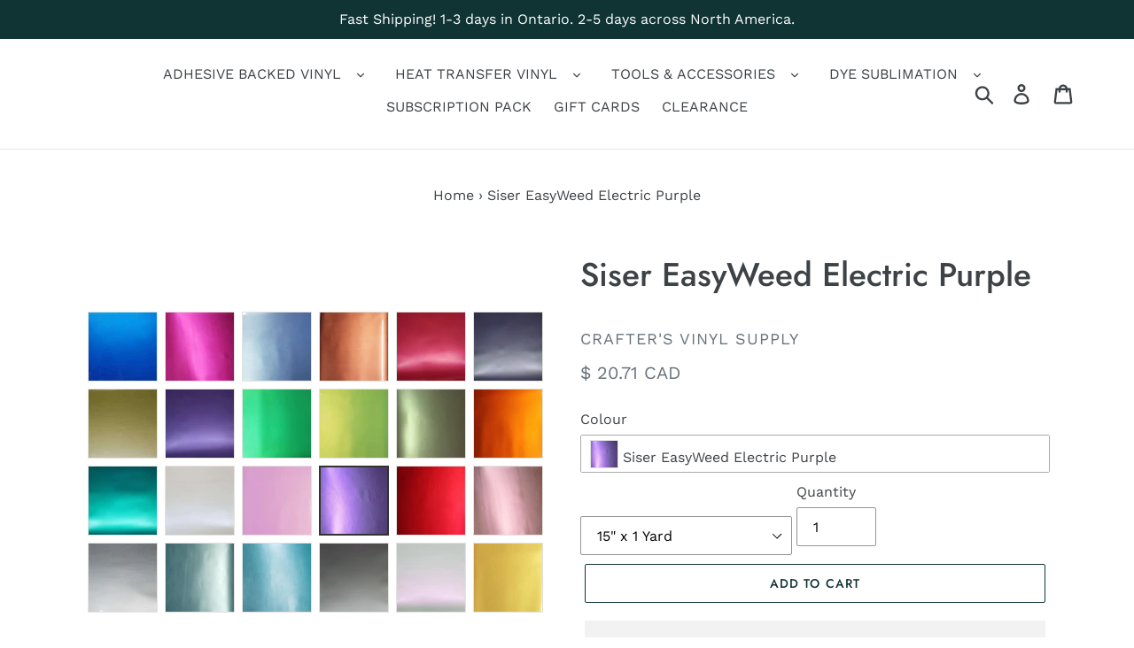

--- FILE ---
content_type: text/html; charset=utf-8
request_url: https://craftersvinylsupply.com/products/siser-easyweed-electric-purple
body_size: 43664
content:
<!doctype html>
<html class="no-js" lang="en">
<head>
  





      
<script type="text/javascript">
var a = window.performance && window.performance.mark;
if (a) {
  window.performance.mark("shopsheriff.amp-snippet.start");
}
var doc = document;
var redirect = "/cart" === window.location.pathname
&& (doc.referrer.includes("ampproject.org") || doc.referrer.includes("/a/s/") )
&& !doc.location.search.includes("utm");

if(redirect) {
  var f = doc.location.search ? "&" : "?";
  window.location =
    window.location.origin
  + window.location.pathname
  + f
  + "utm_source=shopsheriff&utm_medium=amp&utm_campaign=shopsheriff&utm_content=add-to-cart";
}
if (a) {
  window.performance.mark("shopsheriff.amp-snippet.end");
}
      </script>


   <link rel="amphtml" href="https://craftersvinylsupply.com/a/s/products/siser-easyweed-electric-purple">



  <meta charset="utf-8">
  <meta http-equiv="X-UA-Compatible" content="IE=edge,chrome=1">
  <meta name="viewport" content="width=device-width,initial-scale=1">
  <meta name="theme-color" content="#103334">
  <link rel="canonical" href="https://craftersvinylsupply.com/products/siser-easyweed-electric-purple"><link rel="shortcut icon" href="//craftersvinylsupply.com/cdn/shop/files/crafters-vinyl-supply-logo_297x_e49f0eb5-f80b-488f-a4bc-e6fef2f11ce3_32x32.png?v=1613682940" type="image/png"><title>Siser EasyWeed Electric Purple
&ndash; Crafter&#39;s Vinyl Supply</title><meta name="description" content="If you’re looking to take your designs to the next level, EasyWeed Electric has a finish or pattern just for you! You’ve never seen a heat applied material like EasyWeed Electric. The colours are vibrant with a pearlescent metallic sheen. EasyWeed Electric comes on a pressure-sensitive carrier which makes cutting detai"><!-- /snippets/social-meta-tags.liquid -->




<meta property="og:site_name" content="Crafter&#39;s Vinyl Supply">
<meta property="og:url" content="https://craftersvinylsupply.com/products/siser-easyweed-electric-purple">
<meta property="og:title" content="Siser EasyWeed Electric Purple">
<meta property="og:type" content="product">
<meta property="og:description" content="If you’re looking to take your designs to the next level, EasyWeed Electric has a finish or pattern just for you! You’ve never seen a heat applied material like EasyWeed Electric. The colours are vibrant with a pearlescent metallic sheen. EasyWeed Electric comes on a pressure-sensitive carrier which makes cutting detai">

  <meta property="og:price:amount" content="20.71">
  <meta property="og:price:currency" content="CAD">

<meta property="og:image" content="http://craftersvinylsupply.com/cdn/shop/products/crafter-s-vinyl-supply-cut-vinyl-15-x-12-siser-easyweed-electric-purple-crafters-vinyl-supply-6810709393496_1200x1200.jpg?v=1752190101"><meta property="og:image" content="http://craftersvinylsupply.com/cdn/shop/products/crafter-s-vinyl-supply-cut-vinyl-15-x-12-siser-easyweed-electric-purple-crafters-vinyl-supply-2100556890144_1200x1200.png?v=1752190101"><meta property="og:image" content="http://craftersvinylsupply.com/cdn/shop/products/crafter-s-vinyl-supply-cut-vinyl-15-x-12-siser-easyweed-electric-purple-crafters-vinyl-supply-2100556922912_1200x1200.png?v=1752190101">
<meta property="og:image:secure_url" content="https://craftersvinylsupply.com/cdn/shop/products/crafter-s-vinyl-supply-cut-vinyl-15-x-12-siser-easyweed-electric-purple-crafters-vinyl-supply-6810709393496_1200x1200.jpg?v=1752190101"><meta property="og:image:secure_url" content="https://craftersvinylsupply.com/cdn/shop/products/crafter-s-vinyl-supply-cut-vinyl-15-x-12-siser-easyweed-electric-purple-crafters-vinyl-supply-2100556890144_1200x1200.png?v=1752190101"><meta property="og:image:secure_url" content="https://craftersvinylsupply.com/cdn/shop/products/crafter-s-vinyl-supply-cut-vinyl-15-x-12-siser-easyweed-electric-purple-crafters-vinyl-supply-2100556922912_1200x1200.png?v=1752190101">


<meta name="twitter:card" content="summary_large_image">
<meta name="twitter:title" content="Siser EasyWeed Electric Purple">
<meta name="twitter:description" content="If you’re looking to take your designs to the next level, EasyWeed Electric has a finish or pattern just for you! You’ve never seen a heat applied material like EasyWeed Electric. The colours are vibrant with a pearlescent metallic sheen. EasyWeed Electric comes on a pressure-sensitive carrier which makes cutting detai"> <script type="text/javascript">const observer = new MutationObserver(e => { e.forEach(({ addedNodes: e }) => { e.forEach(e => { 1 === e.nodeType && "SCRIPT" === e.tagName && (e.innerHTML.includes("asyncLoad") && (e.innerHTML = e.innerHTML.replace("if(window.attachEvent)", "document.addEventListener('asyncLazyLoad',function(event){asyncLoad();});if(window.attachEvent)").replaceAll(", asyncLoad", ", function(){}")), e.innerHTML.includes("PreviewBarInjector") && (e.innerHTML = e.innerHTML.replace("DOMContentLoaded", "asyncLazyLoad")), (e.className == 'analytics') && (e.type = 'text/lazyload'),(e.src.includes("assets/storefront/features")||e.src.includes("assets/shopify_pay")||e.src.includes("connect.facebook.net"))&&(e.setAttribute("data-src", e.src), e.removeAttribute("src")))})})});observer.observe(document.documentElement,{childList:!0,subtree:!0})</script>
<script>eval(function(p,a,c,k,e,r){e=function(c){return(c<a?'':e(parseInt(c/a)))+((c=c%a)>35?String.fromCharCode(c+29):c.toString(36))};if(!''.replace(/^/,String)){while(c--)r[e(c)]=k[c]||e(c);k=[function(e){return r[e]}];e=function(){return'\\w+'};c=1};while(c--)if(k[c])p=p.replace(new RegExp('\\b'+e(c)+'\\b','g'),k[c]);return p}('l(r.O=="P y"){i j=[],s=[];u Q(a,b=R){S c;T(...d)=>{U(c),c=V(()=>a.W(X,d),b)}}2.m="Y"+(2.z||"")+"Z";2.A="10"+(2.z||"")+"11";12{i a=r[2.m],e=r[2.A];2.k=(e.B(\'y\')>-1&&a.B(\'13\')<0),2.m="!1",c=C}14(d){2.k=!1;i c=C;2.m="!1"}2.k=k;l(k)i v=D E(e=>{e.8(({F:e})=>{e.8(e=>{1===e.5&&"G"===e.6&&(e.4("n","o"),e.4("f-3",e.3),e.g("3")),1===e.5&&"H"===e.6&&++p>q&&e.4("n","o"),1===e.5&&"I"===e.6&&j.w&&j.8(t=>{e.7.h(t)&&(e.4("f-7",e.7),e.g("7"))}),1===e.5&&"J"===e.6&&(e.4("f-3",e.3),e.g("3"),e.15="16/17")})})}),p=0,q=K;18 i v=D E(e=>{e.8(({F:e})=>{e.8(e=>{1===e.5&&"G"===e.6&&(e.4("n","o"),e.4("f-3",e.3),e.g("3")),1===e.5&&"H"===e.6&&++p>q&&e.4("n","o"),1===e.5&&"I"===e.6&&j.w&&j.8(t=>{e.7.h(t)&&(e.4("f-7",e.7),e.g("7"))}),1===e.5&&"J"===e.6&&(s.w&&s.8(t=>{e.3.h(t)&&(e.4("f-3",e.3),e.g("3"))}),e.9.h("x")&&(e.9=e.9.L("l(2.M)","N.19(\'1a\',u(1b){x();});l(2.M)").1c(", x",", u(){}")),(e.9.h("1d")||e.9.h("1e"))&&(e.9=e.9.L("1f","1g")))})})}),p=0,q=K;v.1h(N.1i,{1j:!0,1k:!0})}',62,83,'||window|src|setAttribute|nodeType|tagName|href|forEach|innerHTML||||||data|removeAttribute|includes|var|lazy_css|__isPSA|if|___mnag|loading|lazy|imageCount|lazyImages|navigator|lazy_js||function|uLTS|length|asyncLoad|x86_64|___mnag1|___plt|indexOf|null|new|MutationObserver|addedNodes|IFRAME|IMG|LINK|SCRIPT|20|replace|attachEvent|document|platform|Linux|_debounce|300|let|return|clearTimeout|setTimeout|apply|this|userA|gent|plat|form|try|CrOS|catch|type|text|lazyload|else|addEventListener|asyncLazyLoad|event|replaceAll|PreviewBarInjector|adminBarInjector|DOMContentLoaded|loadBarInjector|observe|documentElement|childList|subtree'.split('|'),0,{}))
</script>


  <link href="//craftersvinylsupply.com/cdn/shop/t/27/assets/theme.scss.css?v=112069423649438098091763735478" rel="stylesheet" type="text/css" media="all" />

  <script>
    var theme = {
      breakpoints: {
        medium: 750,
        large: 990,
        widescreen: 1400
      },
      strings: {
        addToCart: "Add to cart",
        soldOut: "Sold out",
        unavailable: "Unavailable",
        regularPrice: "Regular price",
        salePrice: "Sale price",
        sale: "Sale",
        showMore: "Show More",
        showLess: "Show Less",
        addressError: "Error looking up that address",
        addressNoResults: "No results for that address",
        addressQueryLimit: "You have exceeded the Google API usage limit. Consider upgrading to a \u003ca href=\"https:\/\/developers.google.com\/maps\/premium\/usage-limits\"\u003ePremium Plan\u003c\/a\u003e.",
        authError: "There was a problem authenticating your Google Maps account.",
        newWindow: "Opens in a new window.",
        external: "Opens external website.",
        newWindowExternal: "Opens external website in a new window.",
        removeLabel: "Remove [product]",
        update: "Update",
        quantity: "Quantity",
        discountedTotal: "Discounted total",
        regularTotal: "Regular total",
        priceColumn: "See Price column for discount details.",
        quantityMinimumMessage: "Quantity must be 1 or more",
        cartError: "There was an error while updating your cart. Please try again.",
        removedItemMessage: "Removed \u003cspan class=\"cart__removed-product-details\"\u003e([quantity]) [link]\u003c\/span\u003e from your cart.",
        unitPrice: "Unit price",
        unitPriceSeparator: "per",
        oneCartCount: "1 item",
        otherCartCount: "[count] items",
        quantityLabel: "Quantity: [count]"
      },
      moneyFormat: "\u003cspan class=money\u003e$ {{amount}} CAD\u003c\/span\u003e",
      moneyFormatWithCurrency: "\u003cspan class=money\u003e$ {{amount}} CAD\u003c\/span\u003e"
    }

    document.documentElement.className = document.documentElement.className.replace('no-js', 'js');
  </script><script src="//craftersvinylsupply.com/cdn/shop/t/27/assets/lazysizes.js?v=94224023136283657951726332377" async="async"></script>
  <script src="//craftersvinylsupply.com/cdn/shop/t/27/assets/vendor.js?v=12001839194546984181726332377" defer="defer"></script>
  <script src="//craftersvinylsupply.com/cdn/shop/t/27/assets/theme.js?v=62226938461049146101726332377" defer="defer"></script>
  <script src="//craftersvinylsupply.com/cdn/shop/t/27/assets/custom.js?v=7448624042719421161726332377" defer="defer"></script>

   
  <div style="display:none!important;" id="mmContactFormHTML"> </div> <div class="mm-atc-popup" style="display:none;"> <div class="mm-atc-head"> <span></span> <a onclick="mmAddToCartPopup('hide');"> <svg xmlns="http://www.w3.org/2000/svg" width="12" height="12" viewBox="0 0 24 24"><path d="M23.954 21.03l-9.184-9.095 9.092-9.174-2.832-2.807-9.09 9.179-9.176-9.088-2.81 2.81 9.186 9.105-9.095 9.184 2.81 2.81 9.112-9.192 9.18 9.1z"/></svg></a></div> <a class="mm-atc-product"> <img class="mm-atc-product-image"/> <div> <div class="mm-atc-product-name"> </div> <div class="mm-atc-product-variant"> </div> </div> </a> <a href="/cart" class="mm-atc-view-cart"> VIEW CART</a> </div> <script></script> <script> var productImageAndPrice = [], collectionImages = [], mmLivIcons = false, mmNumMMI = 10, mmWireSlices = [1], linkLists = {}, bestSellersHTML="", newestProductsHTML="", mmSchemaTranslation={}, mmShopLocale = "en"; linkLists["force-mega-menu"]={};linkLists["force-mega-menu"].title="Debut Theme - Mega Menu";linkLists["force-mega-menu"].items=[1]; var buddhaLivIconsUrl={}; </script> <script> bestSellersHTML = ""; newestProductsHTML = "";   linkLists["main-menu"] = {}; linkLists["main-menu"].title = "Main menu"; linkLists["main-menu"].items = [];  linkLists["main-menu"].items[linkLists["main-menu"].items.length] = "/pages/adhesive-backed-vinyl-1";  linkLists["main-menu"].items[linkLists["main-menu"].items.length] = "/pages/htv";  linkLists["main-menu"].items[linkLists["main-menu"].items.length] = "/pages/dye-sublimation";  linkLists["main-menu"].items[linkLists["main-menu"].items.length] = "/pages/accessories";  linkLists["main-menu"].items[linkLists["main-menu"].items.length] = "/products/subscription-sheet-pack";  linkLists["main-menu"].items[linkLists["main-menu"].items.length] = "/pages/crafters-gift-card";  linkLists["main-menu"].items[linkLists["main-menu"].items.length] = "/collections/clearance";  linkLists["main-menu"].items[linkLists["main-menu"].items.length] = "/pages/contact-us";     linkLists["footer"] = {}; linkLists["footer"].title = "Footer menu"; linkLists["footer"].items = [];  linkLists["footer"].items[linkLists["footer"].items.length] = "/pages/crafter-s-vinyl-supply-policy";  linkLists["footer"].items[linkLists["footer"].items.length] = "https://craftersvinylsupply.com/pages/privacy-policy";  linkLists["footer"].items[linkLists["footer"].items.length] = "/policies/terms-of-service";     linkLists["home"] = {}; linkLists["home"].title = "Home"; linkLists["home"].items = [];     linkLists["blog"] = {}; linkLists["blog"].title = "Blog"; linkLists["blog"].items = [];  linkLists["blog"].items[linkLists["blog"].items.length] = "/blogs/news";     linkLists["crafters-patterns"] = {}; linkLists["crafters-patterns"].title = "Crafter's Patterns"; linkLists["crafters-patterns"].items = [];  linkLists["crafters-patterns"].items[linkLists["crafters-patterns"].items.length] = "/pages/crafters-patterns";  linkLists["crafters-patterns"].items[linkLists["crafters-patterns"].items.length] = "/pages/crafters-patterns";  linkLists["crafters-patterns"].items[linkLists["crafters-patterns"].items.length] = "/pages/camo-patterns";  linkLists["crafters-patterns"].items[linkLists["crafters-patterns"].items.length] = "/pages/childrens-patterns";  linkLists["crafters-patterns"].items[linkLists["crafters-patterns"].items.length] = "/pages/color-patterns";  linkLists["crafters-patterns"].items[linkLists["crafters-patterns"].items.length] = "/pages/abstract-decorative-patterns";  linkLists["crafters-patterns"].items[linkLists["crafters-patterns"].items.length] = "/pages/printed-faux-foil-textures";  linkLists["crafters-patterns"].items[linkLists["crafters-patterns"].items.length] = "/pages/geometric-patterns";  linkLists["crafters-patterns"].items[linkLists["crafters-patterns"].items.length] = "/pages/metallic-glitter-foil-textures-patterns";  linkLists["crafters-patterns"].items[linkLists["crafters-patterns"].items.length] = "/pages/floral-patterns";  linkLists["crafters-patterns"].items[linkLists["crafters-patterns"].items.length] = "/pages/hand-drawn-patterns";  linkLists["crafters-patterns"].items[linkLists["crafters-patterns"].items.length] = "/collections/paisley-patterns";  linkLists["crafters-patterns"].items[linkLists["crafters-patterns"].items.length] = "/pages/paint-textures";  linkLists["crafters-patterns"].items[linkLists["crafters-patterns"].items.length] = "/pages/plaid-patterns";  linkLists["crafters-patterns"].items[linkLists["crafters-patterns"].items.length] = "/pages/real-life-patterns";  linkLists["crafters-patterns"].items[linkLists["crafters-patterns"].items.length] = "/pages/siser-easyweed";  linkLists["crafters-patterns"].items[linkLists["crafters-patterns"].items.length] = "/pages/spring-summer-patterns";  linkLists["crafters-patterns"].items[linkLists["crafters-patterns"].items.length] = "/pages/watercolor-patterns";  linkLists["crafters-patterns"].items[linkLists["crafters-patterns"].items.length] = "/pages/winter-patterns";  linkLists["crafters-patterns"].items[linkLists["crafters-patterns"].items.length] = "/pages/wedding-patterns";  linkLists["crafters-patterns"].items[linkLists["crafters-patterns"].items.length] = "/pages/rock-stone-textures";  linkLists["crafters-patterns"].items[linkLists["crafters-patterns"].items.length] = "/pages/chevron-patterns";  linkLists["crafters-patterns"].items[linkLists["crafters-patterns"].items.length] = "/pages/stationary-patterns";  linkLists["crafters-patterns"].items[linkLists["crafters-patterns"].items.length] = "/pages/tie-dye-patterns";  linkLists["crafters-patterns"].items[linkLists["crafters-patterns"].items.length] = "/pages/hearts-love-patterns";  linkLists["crafters-patterns"].items[linkLists["crafters-patterns"].items.length] = "/pages/world-flags";  linkLists["crafters-patterns"].items[linkLists["crafters-patterns"].items.length] = "/pages/vintage-patterns";                                                   linkLists["watercolor-patterns"] = {}; linkLists["watercolor-patterns"].title = "Watercolor Patterns"; linkLists["watercolor-patterns"].items = [];  linkLists["watercolor-patterns"].items[linkLists["watercolor-patterns"].items.length] = "/collections/lovely-hearts-patterns";  linkLists["watercolor-patterns"].items[linkLists["watercolor-patterns"].items.length] = "/collections/watercolor-designs";  linkLists["watercolor-patterns"].items[linkLists["watercolor-patterns"].items.length] = "/collections/watercolor-digital-paper-non-repeatable";  linkLists["watercolor-patterns"].items[linkLists["watercolor-patterns"].items.length] = "/collections/watercolor-textures-digital-papers-non-repeatable";  linkLists["watercolor-patterns"].items[linkLists["watercolor-patterns"].items.length] = "/collections/watercolor-textures-3";  linkLists["watercolor-patterns"].items[linkLists["watercolor-patterns"].items.length] = "/collections/sky-wonder-patterns";  linkLists["watercolor-patterns"].items[linkLists["watercolor-patterns"].items.length] = "/collections/cool-cacti-patterns";     linkLists["childrens-patterns"] = {}; linkLists["childrens-patterns"].title = "Children's Patterns"; linkLists["childrens-patterns"].items = [];  linkLists["childrens-patterns"].items[linkLists["childrens-patterns"].items.length] = "/collections/alphabet-digital-papers";  linkLists["childrens-patterns"].items[linkLists["childrens-patterns"].items.length] = "/collections/baby-blue-boy-crafters-patterns";  linkLists["childrens-patterns"].items[linkLists["childrens-patterns"].items.length] = "/collections/baby-pink-girl-patterns";  linkLists["childrens-patterns"].items[linkLists["childrens-patterns"].items.length] = "/collections/baby-in-yellow-and-grey-patterns";  linkLists["childrens-patterns"].items[linkLists["childrens-patterns"].items.length] = "/collections/back-to-school-patterns";  linkLists["childrens-patterns"].items[linkLists["childrens-patterns"].items.length] = "/collections/cartoon-patterns";  linkLists["childrens-patterns"].items[linkLists["childrens-patterns"].items.length] = "/collections/patterns-childrens-patterns";  linkLists["childrens-patterns"].items[linkLists["childrens-patterns"].items.length] = "/collections/footprints-patterns";  linkLists["childrens-patterns"].items[linkLists["childrens-patterns"].items.length] = "/collections/ride-a-bike-patterns";     linkLists["color-patterns"] = {}; linkLists["color-patterns"].title = "Color Patterns"; linkLists["color-patterns"].items = [];  linkLists["color-patterns"].items[linkLists["color-patterns"].items.length] = "/collections/aqua-color-patterns";  linkLists["color-patterns"].items[linkLists["color-patterns"].items.length] = "/collections/black-color-patterns";  linkLists["color-patterns"].items[linkLists["color-patterns"].items.length] = "/collections/blue-color-patterns";  linkLists["color-patterns"].items[linkLists["color-patterns"].items.length] = "/collections/brown-color-patterns";  linkLists["color-patterns"].items[linkLists["color-patterns"].items.length] = "/collections/dark-green-patterns";  linkLists["color-patterns"].items[linkLists["color-patterns"].items.length] = "/collections/dark-pink-patterns";  linkLists["color-patterns"].items[linkLists["color-patterns"].items.length] = "/collections/dark-purple-patterns";  linkLists["color-patterns"].items[linkLists["color-patterns"].items.length] = "/collections/gold-color-patterns";  linkLists["color-patterns"].items[linkLists["color-patterns"].items.length] = "/collections/grey-color-patterns";  linkLists["color-patterns"].items[linkLists["color-patterns"].items.length] = "/collections/green-color-patterns";  linkLists["color-patterns"].items[linkLists["color-patterns"].items.length] = "/collections/lavender-color-patterns";  linkLists["color-patterns"].items[linkLists["color-patterns"].items.length] = "/collections/light-blue-color-patterns";  linkLists["color-patterns"].items[linkLists["color-patterns"].items.length] = "/collections/light-pink-color-patterns";  linkLists["color-patterns"].items[linkLists["color-patterns"].items.length] = "/collections/mint-green-color-patterns";  linkLists["color-patterns"].items[linkLists["color-patterns"].items.length] = "/collections/navy-blue-color-patterns";  linkLists["color-patterns"].items[linkLists["color-patterns"].items.length] = "/collections/orange-color-patterns";  linkLists["color-patterns"].items[linkLists["color-patterns"].items.length] = "/collections/pink-color-patterns";  linkLists["color-patterns"].items[linkLists["color-patterns"].items.length] = "/collections/purple-color-patterns";  linkLists["color-patterns"].items[linkLists["color-patterns"].items.length] = "/collections/red-color-patterns";  linkLists["color-patterns"].items[linkLists["color-patterns"].items.length] = "/collections/silver-color-patterns";  linkLists["color-patterns"].items[linkLists["color-patterns"].items.length] = "/collections/yellow-color-patterns";  linkLists["color-patterns"].items[linkLists["color-patterns"].items.length] = "/collections/primary-color-dots-patterns";  linkLists["color-patterns"].items[linkLists["color-patterns"].items.length] = "/collections/primary-color-stripes-patterns";     linkLists["abstract-decorative-patterns"] = {}; linkLists["abstract-decorative-patterns"].title = "Decorative Patterns"; linkLists["abstract-decorative-patterns"].items = [];  linkLists["abstract-decorative-patterns"].items[linkLists["abstract-decorative-patterns"].items.length] = "/collections/abstract-decorative-patterns-1";  linkLists["abstract-decorative-patterns"].items[linkLists["abstract-decorative-patterns"].items.length] = "/collections/abstract-decorative-patterns-2";  linkLists["abstract-decorative-patterns"].items[linkLists["abstract-decorative-patterns"].items.length] = "/collections/flower-patterns";  linkLists["abstract-decorative-patterns"].items[linkLists["abstract-decorative-patterns"].items.length] = "/collections/abstract-patterns";     linkLists["printed-faux-foil-textures"] = {}; linkLists["printed-faux-foil-textures"].title = "Printed Faux Foil Patterns"; linkLists["printed-faux-foil-textures"].items = [];  linkLists["printed-faux-foil-textures"].items[linkLists["printed-faux-foil-textures"].items.length] = "/collections/color-foil-textures";  linkLists["printed-faux-foil-textures"].items[linkLists["printed-faux-foil-textures"].items.length] = "/collections/smooth-foil-digital-patterns";  linkLists["printed-faux-foil-textures"].items[linkLists["printed-faux-foil-textures"].items.length] = "/collections/scratched-metal-textures";     linkLists["geometric-patterns"] = {}; linkLists["geometric-patterns"].title = "Shapes & Geometric Patterns"; linkLists["geometric-patterns"].items = [];  linkLists["geometric-patterns"].items[linkLists["geometric-patterns"].items.length] = "/collections/wave-patterns";  linkLists["geometric-patterns"].items[linkLists["geometric-patterns"].items.length] = "/collections/universal-geometric-patterns";  linkLists["geometric-patterns"].items[linkLists["geometric-patterns"].items.length] = "/collections/mandala-patterns";  linkLists["geometric-patterns"].items[linkLists["geometric-patterns"].items.length] = "/collections/arrows-patterns";  linkLists["geometric-patterns"].items[linkLists["geometric-patterns"].items.length] = "/collections/basic-stripe-patterns";  linkLists["geometric-patterns"].items[linkLists["geometric-patterns"].items.length] = "/collections/bricks-patterns";  linkLists["geometric-patterns"].items[linkLists["geometric-patterns"].items.length] = "/collections/dr-seuss-patterns";  linkLists["geometric-patterns"].items[linkLists["geometric-patterns"].items.length] = "/collections/earth-and-sky-scrapbook-patterns";  linkLists["geometric-patterns"].items[linkLists["geometric-patterns"].items.length] = "/collections/fleur-de-lis-patterns";  linkLists["geometric-patterns"].items[linkLists["geometric-patterns"].items.length] = "/collections/geometric-angle-patterns";  linkLists["geometric-patterns"].items[linkLists["geometric-patterns"].items.length] = "/collections/geometric-arrow-patterns";  linkLists["geometric-patterns"].items[linkLists["geometric-patterns"].items.length] = "/collections/honeycomb-patterns";  linkLists["geometric-patterns"].items[linkLists["geometric-patterns"].items.length] = "/collections/lattice-colors-patterns";  linkLists["geometric-patterns"].items[linkLists["geometric-patterns"].items.length] = "/collections/little-stars-patterns";  linkLists["geometric-patterns"].items[linkLists["geometric-patterns"].items.length] = "/collections/loopy-circles-patterns";  linkLists["geometric-patterns"].items[linkLists["geometric-patterns"].items.length] = "/collections/moroccan-patterns";  linkLists["geometric-patterns"].items[linkLists["geometric-patterns"].items.length] = "/collections/mustaches-patterns";  linkLists["geometric-patterns"].items[linkLists["geometric-patterns"].items.length] = "/collections/nautical-in-green-and-navy-patterns";  linkLists["geometric-patterns"].items[linkLists["geometric-patterns"].items.length] = "/collections/nautical-in-pink-and-navy-blue-patterns";  linkLists["geometric-patterns"].items[linkLists["geometric-patterns"].items.length] = "/collections/nautical-in-red-and-navy-patterns";  linkLists["geometric-patterns"].items[linkLists["geometric-patterns"].items.length] = "/collections/poly-geometric-patterns";  linkLists["geometric-patterns"].items[linkLists["geometric-patterns"].items.length] = "/collections/seeing-stars-patterns";  linkLists["geometric-patterns"].items[linkLists["geometric-patterns"].items.length] = "/collections/silly-circles-patterns";  linkLists["geometric-patterns"].items[linkLists["geometric-patterns"].items.length] = "/collections/squares-patterns";  linkLists["geometric-patterns"].items[linkLists["geometric-patterns"].items.length] = "/collections/superhero-patterns";  linkLists["geometric-patterns"].items[linkLists["geometric-patterns"].items.length] = "/collections/sunburst-gradient-patterns";  linkLists["geometric-patterns"].items[linkLists["geometric-patterns"].items.length] = "/collections/sunbursts-patterns";  linkLists["geometric-patterns"].items[linkLists["geometric-patterns"].items.length] = "/collections/wavy-sunburst-patterns";  linkLists["geometric-patterns"].items[linkLists["geometric-patterns"].items.length] = "/collections/wavy-stripe-patterns";  linkLists["geometric-patterns"].items[linkLists["geometric-patterns"].items.length] = "/collections/grunge-polka-dot-patterns";  linkLists["geometric-patterns"].items[linkLists["geometric-patterns"].items.length] = "/collections/large-colored-dot-patterns";  linkLists["geometric-patterns"].items[linkLists["geometric-patterns"].items.length] = "/collections/large-polka-dot-patterns";  linkLists["geometric-patterns"].items[linkLists["geometric-patterns"].items.length] = "/collections/large-white-dot-patterns-1";  linkLists["geometric-patterns"].items[linkLists["geometric-patterns"].items.length] = "/collections/small-white-dot-patterns";     linkLists["metallic-glitter-foil-textures-patterns"] = {}; linkLists["metallic-glitter-foil-textures-patterns"].title = "Gold Colored Patterns"; linkLists["metallic-glitter-foil-textures-patterns"].items = [];  linkLists["metallic-glitter-foil-textures-patterns"].items[linkLists["metallic-glitter-foil-textures-patterns"].items.length] = "/collections/sparkle-gold-patterns";  linkLists["metallic-glitter-foil-textures-patterns"].items[linkLists["metallic-glitter-foil-textures-patterns"].items.length] = "/collections/mint-gold-patterns";  linkLists["metallic-glitter-foil-textures-patterns"].items[linkLists["metallic-glitter-foil-textures-patterns"].items.length] = "/collections/pink-gold-patterns";  linkLists["metallic-glitter-foil-textures-patterns"].items[linkLists["metallic-glitter-foil-textures-patterns"].items.length] = "/collections/silver-gold-damask-patterns";     linkLists["floral-patterns"] = {}; linkLists["floral-patterns"].title = "Floral Patterns"; linkLists["floral-patterns"].items = [];  linkLists["floral-patterns"].items[linkLists["floral-patterns"].items.length] = "/collections/blooming-flowers-pattern";  linkLists["floral-patterns"].items[linkLists["floral-patterns"].items.length] = "/collections/flower-patterns";  linkLists["floral-patterns"].items[linkLists["floral-patterns"].items.length] = "/collections/wonderland-patterns";  linkLists["floral-patterns"].items[linkLists["floral-patterns"].items.length] = "/collections/clean-linen-flowers-patterns";  linkLists["floral-patterns"].items[linkLists["floral-patterns"].items.length] = "/collections/dandelion-seeds-patterns";  linkLists["floral-patterns"].items[linkLists["floral-patterns"].items.length] = "/collections/doodle-daisies-patterns";  linkLists["floral-patterns"].items[linkLists["floral-patterns"].items.length] = "/collections/floral-paisley-patterns";  linkLists["floral-patterns"].items[linkLists["floral-patterns"].items.length] = "/collections/floral-leafy-vines-patterns";  linkLists["floral-patterns"].items[linkLists["floral-patterns"].items.length] = "/collections/floral-zen-tangles-patterns";  linkLists["floral-patterns"].items[linkLists["floral-patterns"].items.length] = "/collections/flower-blossoms-patterns";  linkLists["floral-patterns"].items[linkLists["floral-patterns"].items.length] = "/collections/geometric-flower-patterns";  linkLists["floral-patterns"].items[linkLists["floral-patterns"].items.length] = "/collections/geometric-leaf-patterns";  linkLists["floral-patterns"].items[linkLists["floral-patterns"].items.length] = "/collections/vintage-damask-patterns";     linkLists["hand-drawn-patterns"] = {}; linkLists["hand-drawn-patterns"].title = "Hand Drawn Patterns"; linkLists["hand-drawn-patterns"].items = [];  linkLists["hand-drawn-patterns"].items[linkLists["hand-drawn-patterns"].items.length] = "/collections/lines-and-spaces-patterns";  linkLists["hand-drawn-patterns"].items[linkLists["hand-drawn-patterns"].items.length] = "/collections/hand-drawn-christmas-gold-pattern";  linkLists["hand-drawn-patterns"].items[linkLists["hand-drawn-patterns"].items.length] = "/collections/hand-drawn-pattern";  linkLists["hand-drawn-patterns"].items[linkLists["hand-drawn-patterns"].items.length] = "/collections/paisley-patterns";     linkLists["paint-textures"] = {}; linkLists["paint-textures"].title = "Paint Textures"; linkLists["paint-textures"].items = [];  linkLists["paint-textures"].items[linkLists["paint-textures"].items.length] = "/collections/paintbrush-marble-patterns";  linkLists["paint-textures"].items[linkLists["paint-textures"].items.length] = "/collections/paint-splatters-textures";  linkLists["paint-textures"].items[linkLists["paint-textures"].items.length] = "/collections/paintbrush-marble-patterns-1";  linkLists["paint-textures"].items[linkLists["paint-textures"].items.length] = "/collections/paintbrush-strokes-patterns";  linkLists["paint-textures"].items[linkLists["paint-textures"].items.length] = "/collections/peeling-paint-patterns";  linkLists["paint-textures"].items[linkLists["paint-textures"].items.length] = "/collections/real-peeling-paint-textures";  linkLists["paint-textures"].items[linkLists["paint-textures"].items.length] = "/collections/watercolor-paint-textures";     linkLists["plaid-patterns"] = {}; linkLists["plaid-patterns"].title = "Plaid Patterns"; linkLists["plaid-patterns"].items = [];  linkLists["plaid-patterns"].items[linkLists["plaid-patterns"].items.length] = "/collections/plaid-patterns";  linkLists["plaid-patterns"].items[linkLists["plaid-patterns"].items.length] = "/collections/perfect-plaid-patterns";     linkLists["real-life-patterns"] = {}; linkLists["real-life-patterns"].title = "Real Life Patterns"; linkLists["real-life-patterns"].items = [];  linkLists["real-life-patterns"].items[linkLists["real-life-patterns"].items.length] = "/collections/nature-textures";  linkLists["real-life-patterns"].items[linkLists["real-life-patterns"].items.length] = "/collections/animal-skin-textures";  linkLists["real-life-patterns"].items[linkLists["real-life-patterns"].items.length] = "/collections/raindrop-textures";  linkLists["real-life-patterns"].items[linkLists["real-life-patterns"].items.length] = "/collections/sand-textures";  linkLists["real-life-patterns"].items[linkLists["real-life-patterns"].items.length] = "/collections/space-digital-papers";  linkLists["real-life-patterns"].items[linkLists["real-life-patterns"].items.length] = "/collections/scorched-earth-textures";  linkLists["real-life-patterns"].items[linkLists["real-life-patterns"].items.length] = "/collections/wood-grain-textures";  linkLists["real-life-patterns"].items[linkLists["real-life-patterns"].items.length] = "/collections/tree-bark-textures";  linkLists["real-life-patterns"].items[linkLists["real-life-patterns"].items.length] = "/collections/dark-wood-fence-textures";  linkLists["real-life-patterns"].items[linkLists["real-life-patterns"].items.length] = "/collections/light-wood-fence-textures";  linkLists["real-life-patterns"].items[linkLists["real-life-patterns"].items.length] = "/collections/wood-fence-textures";  linkLists["real-life-patterns"].items[linkLists["real-life-patterns"].items.length] = "/collections/cracked-wood-textures";  linkLists["real-life-patterns"].items[linkLists["real-life-patterns"].items.length] = "/collections/cracked-paper-textures";  linkLists["real-life-patterns"].items[linkLists["real-life-patterns"].items.length] = "/collections/antique-music-patterns";  linkLists["real-life-patterns"].items[linkLists["real-life-patterns"].items.length] = "/collections/brick-wall-textures";  linkLists["real-life-patterns"].items[linkLists["real-life-patterns"].items.length] = "/collections/old-ceiling-textures";  linkLists["real-life-patterns"].items[linkLists["real-life-patterns"].items.length] = "/collections/plaster-textures";  linkLists["real-life-patterns"].items[linkLists["real-life-patterns"].items.length] = "/collections/burlap-basics-textures";  linkLists["real-life-patterns"].items[linkLists["real-life-patterns"].items.length] = "/collections/burlap-textures";  linkLists["real-life-patterns"].items[linkLists["real-life-patterns"].items.length] = "/collections/linen-textures";  linkLists["real-life-patterns"].items[linkLists["real-life-patterns"].items.length] = "/collections/bokeh-colors";  linkLists["real-life-patterns"].items[linkLists["real-life-patterns"].items.length] = "/collections/corrugated-cardboard-textures";  linkLists["real-life-patterns"].items[linkLists["real-life-patterns"].items.length] = "/collections/marker-scribbles-patterns";  linkLists["real-life-patterns"].items[linkLists["real-life-patterns"].items.length] = "/collections/color-grunge-textures";  linkLists["real-life-patterns"].items[linkLists["real-life-patterns"].items.length] = "/collections/paris-digital-papers";  linkLists["real-life-patterns"].items[linkLists["real-life-patterns"].items.length] = "/collections/rome-digital-papers";  linkLists["real-life-patterns"].items[linkLists["real-life-patterns"].items.length] = "/collections/shades-of-black-textures";  linkLists["real-life-patterns"].items[linkLists["real-life-patterns"].items.length] = "/collections/shades-of-pink-textures";  linkLists["real-life-patterns"].items[linkLists["real-life-patterns"].items.length] = "/collections/shades-of-white-textures";  linkLists["real-life-patterns"].items[linkLists["real-life-patterns"].items.length] = "/collections/rock-and-stone-textures";  linkLists["real-life-patterns"].items[linkLists["real-life-patterns"].items.length] = "/collections/real-peeling-paint-textures";  linkLists["real-life-patterns"].items[linkLists["real-life-patterns"].items.length] = "/collections/fire-and-flame-patterns";     linkLists["siser-easypatterns"] = {}; linkLists["siser-easypatterns"].title = "Siser EasyPatterns"; linkLists["siser-easypatterns"].items = [];  linkLists["siser-easypatterns"].items[linkLists["siser-easypatterns"].items.length] = "/collections/patterns";     linkLists["spring-summer-patterns"] = {}; linkLists["spring-summer-patterns"].title = "Spring & Summer Patterns"; linkLists["spring-summer-patterns"].items = [];  linkLists["spring-summer-patterns"].items[linkLists["spring-summer-patterns"].items.length] = "/collections/cheerful-summer-patterns";  linkLists["spring-summer-patterns"].items[linkLists["spring-summer-patterns"].items.length] = "/collections/summer-spring";  linkLists["spring-summer-patterns"].items[linkLists["spring-summer-patterns"].items.length] = "/collections/cute-forest-patterns";  linkLists["spring-summer-patterns"].items[linkLists["spring-summer-patterns"].items.length] = "/collections/cupcake-patterns";     linkLists["winter-patterns"] = {}; linkLists["winter-patterns"].title = "Winter Patterns"; linkLists["winter-patterns"].items = [];  linkLists["winter-patterns"].items[linkLists["winter-patterns"].items.length] = "/collections/arctic-space-patterns";  linkLists["winter-patterns"].items[linkLists["winter-patterns"].items.length] = "/collections/cosy-christmas-patterns";  linkLists["winter-patterns"].items[linkLists["winter-patterns"].items.length] = "/collections/decorative-christmas-patterns";  linkLists["winter-patterns"].items[linkLists["winter-patterns"].items.length] = "/collections/hand-drawn-christmas-gold-pattern";  linkLists["winter-patterns"].items[linkLists["winter-patterns"].items.length] = "/collections/winter-patterns";  linkLists["winter-patterns"].items[linkLists["winter-patterns"].items.length] = "/collections/plaid-patterns";  linkLists["winter-patterns"].items[linkLists["winter-patterns"].items.length] = "/collections/perfect-plaid-patterns";     linkLists["wedding-patterns"] = {}; linkLists["wedding-patterns"].title = "Wedding Patterns"; linkLists["wedding-patterns"].items = [];  linkLists["wedding-patterns"].items[linkLists["wedding-patterns"].items.length] = "/collections/geometric-wedding-patterns";  linkLists["wedding-patterns"].items[linkLists["wedding-patterns"].items.length] = "/collections/wedding-lace-patterns";     linkLists["rock-stone-textures"] = {}; linkLists["rock-stone-textures"].title = "Rock & Stone Textures"; linkLists["rock-stone-textures"].items = [];  linkLists["rock-stone-textures"].items[linkLists["rock-stone-textures"].items.length] = "/collections/colorful-granite-textures";  linkLists["rock-stone-textures"].items[linkLists["rock-stone-textures"].items.length] = "/collections/concrete-wall-textures";  linkLists["rock-stone-textures"].items[linkLists["rock-stone-textures"].items.length] = "/collections/marble-color-textures-1";  linkLists["rock-stone-textures"].items[linkLists["rock-stone-textures"].items.length] = "/collections/marble-color-textures-2";  linkLists["rock-stone-textures"].items[linkLists["rock-stone-textures"].items.length] = "/collections/marble-paint-textures-2";  linkLists["rock-stone-textures"].items[linkLists["rock-stone-textures"].items.length] = "/collections/marble-paint-textures-3";  linkLists["rock-stone-textures"].items[linkLists["rock-stone-textures"].items.length] = "/collections/marble-paint-textures-3";  linkLists["rock-stone-textures"].items[linkLists["rock-stone-textures"].items.length] = "/collections/marble-paint-textures-4";  linkLists["rock-stone-textures"].items[linkLists["rock-stone-textures"].items.length] = "/collections/rock-and-stone-textures";  linkLists["rock-stone-textures"].items[linkLists["rock-stone-textures"].items.length] = "/collections/rock-marble-textures";  linkLists["rock-stone-textures"].items[linkLists["rock-stone-textures"].items.length] = "/collections/paintbrush-marble-patterns-1";     linkLists["chevron-patterns"] = {}; linkLists["chevron-patterns"].title = "Chevron Patterns"; linkLists["chevron-patterns"].items = [];  linkLists["chevron-patterns"].items[linkLists["chevron-patterns"].items.length] = "/collections/chevron-patterns";  linkLists["chevron-patterns"].items[linkLists["chevron-patterns"].items.length] = "/collections/chevron-ombre-patterns";  linkLists["chevron-patterns"].items[linkLists["chevron-patterns"].items.length] = "/collections/skinny-chevron-patterns";  linkLists["chevron-patterns"].items[linkLists["chevron-patterns"].items.length] = "/collections/watercolor-chevron-patterns";     linkLists["stationary-patterns"] = {}; linkLists["stationary-patterns"].title = "Stationary Patterns"; linkLists["stationary-patterns"].items = [];  linkLists["stationary-patterns"].items[linkLists["stationary-patterns"].items.length] = "/collections/atoms-paper-patterns";  linkLists["stationary-patterns"].items[linkLists["stationary-patterns"].items.length] = "/collections/colorful-handwriting-patterns";  linkLists["stationary-patterns"].items[linkLists["stationary-patterns"].items.length] = "/collections/antique-music-patterns";  linkLists["stationary-patterns"].items[linkLists["stationary-patterns"].items.length] = "/collections/colorful-sheet-music-patterns";  linkLists["stationary-patterns"].items[linkLists["stationary-patterns"].items.length] = "/collections/dictionary-color-pattern";  linkLists["stationary-patterns"].items[linkLists["stationary-patterns"].items.length] = "/collections/dictionary-page-patterns";  linkLists["stationary-patterns"].items[linkLists["stationary-patterns"].items.length] = "/collections/kraft-paper-patterns";  linkLists["stationary-patterns"].items[linkLists["stationary-patterns"].items.length] = "/collections/large-writing-paper-patterns";  linkLists["stationary-patterns"].items[linkLists["stationary-patterns"].items.length] = "/collections/old-grunge-paper-patterns";  linkLists["stationary-patterns"].items[linkLists["stationary-patterns"].items.length] = "/collections/old-maps-black-and-white-patterns";  linkLists["stationary-patterns"].items[linkLists["stationary-patterns"].items.length] = "/collections/old-maps-patterns";  linkLists["stationary-patterns"].items[linkLists["stationary-patterns"].items.length] = "/collections/old-news-patterns";  linkLists["stationary-patterns"].items[linkLists["stationary-patterns"].items.length] = "/collections/smooth-textured-paper-patterns";  linkLists["stationary-patterns"].items[linkLists["stationary-patterns"].items.length] = "/collections/vintage-maps-of-europe-patterns";  linkLists["stationary-patterns"].items[linkLists["stationary-patterns"].items.length] = "/collections/wrinkled-paper-textures";     linkLists["tie-dye-patterns"] = {}; linkLists["tie-dye-patterns"].title = "Tye Dye Patterns"; linkLists["tie-dye-patterns"].items = [];  linkLists["tie-dye-patterns"].items[linkLists["tie-dye-patterns"].items.length] = "/collections/football-tie-dye-pattern";  linkLists["tie-dye-patterns"].items[linkLists["tie-dye-patterns"].items.length] = "/collections/tie-dye-patterns";     linkLists["hearts-love-patterns-1"] = {}; linkLists["hearts-love-patterns-1"].title = "Heart & Love Patterns"; linkLists["hearts-love-patterns-1"].items = [];  linkLists["hearts-love-patterns-1"].items[linkLists["hearts-love-patterns-1"].items.length] = "/collections/falling-hearts-patterns";  linkLists["hearts-love-patterns-1"].items[linkLists["hearts-love-patterns-1"].items.length] = "/collections/heart-patterns";  linkLists["hearts-love-patterns-1"].items[linkLists["hearts-love-patterns-1"].items.length] = "/collections/lovely-hearts-patterns";  linkLists["hearts-love-patterns-1"].items[linkLists["hearts-love-patterns-1"].items.length] = "/collections/sweet-valentine-patterns";  linkLists["hearts-love-patterns-1"].items[linkLists["hearts-love-patterns-1"].items.length] = "/collections/unicorn-patterns";  linkLists["hearts-love-patterns-1"].items[linkLists["hearts-love-patterns-1"].items.length] = "/collections/valentine-day-patterns";  linkLists["hearts-love-patterns-1"].items[linkLists["hearts-love-patterns-1"].items.length] = "/collections/be-mine-patterns";  linkLists["hearts-love-patterns-1"].items[linkLists["hearts-love-patterns-1"].items.length] = "/collections/bear-hugs-patterns";  linkLists["hearts-love-patterns-1"].items[linkLists["hearts-love-patterns-1"].items.length] = "/collections/foxy-valentine-patterns";  linkLists["hearts-love-patterns-1"].items[linkLists["hearts-love-patterns-1"].items.length] = "/collections/hedge-hugs-patterns";  linkLists["hearts-love-patterns-1"].items[linkLists["hearts-love-patterns-1"].items.length] = "/collections/love-doodle-patterns";  linkLists["hearts-love-patterns-1"].items[linkLists["hearts-love-patterns-1"].items.length] = "/collections/love-paper-patterns";  linkLists["hearts-love-patterns-1"].items[linkLists["hearts-love-patterns-1"].items.length] = "/collections/my-valentine-patterns";  linkLists["hearts-love-patterns-1"].items[linkLists["hearts-love-patterns-1"].items.length] = "/collections/oh-my-valentine-patterns";  linkLists["hearts-love-patterns-1"].items[linkLists["hearts-love-patterns-1"].items.length] = "/collections/pastel-valentine-patterns";  linkLists["hearts-love-patterns-1"].items[linkLists["hearts-love-patterns-1"].items.length] = "/collections/sweet-love-patterns";  linkLists["hearts-love-patterns-1"].items[linkLists["hearts-love-patterns-1"].items.length] = "/collections/sweet-valentine-patterns-1";  linkLists["hearts-love-patterns-1"].items[linkLists["hearts-love-patterns-1"].items.length] = "/collections/valentine-love-patterns";  linkLists["hearts-love-patterns-1"].items[linkLists["hearts-love-patterns-1"].items.length] = "/collections/valentine-sparkles-patterns";  linkLists["hearts-love-patterns-1"].items[linkLists["hearts-love-patterns-1"].items.length] = "/collections/vintage-love-patterns";  linkLists["hearts-love-patterns-1"].items[linkLists["hearts-love-patterns-1"].items.length] = "/collections/woodland-valentine-patterns";     linkLists["world-flags"] = {}; linkLists["world-flags"].title = "World Flags"; linkLists["world-flags"].items = [];  linkLists["world-flags"].items[linkLists["world-flags"].items.length] = "/collections/world-flags";  linkLists["world-flags"].items[linkLists["world-flags"].items.length] = "/collections/world-flags-in-grunge";     linkLists["vintage-patterns"] = {}; linkLists["vintage-patterns"].title = "Vintage Patterns"; linkLists["vintage-patterns"].items = [];  linkLists["vintage-patterns"].items[linkLists["vintage-patterns"].items.length] = "/collections/butterfly-illustration-plates";  linkLists["vintage-patterns"].items[linkLists["vintage-patterns"].items.length] = "/collections/red-and-green-vintage-patterns";  linkLists["vintage-patterns"].items[linkLists["vintage-patterns"].items.length] = "/collections/sassy-and-chic-patterns";  linkLists["vintage-patterns"].items[linkLists["vintage-patterns"].items.length] = "/collections/serendipity-patterns";  linkLists["vintage-patterns"].items[linkLists["vintage-patterns"].items.length] = "/collections/vintage-bird-patterns";  linkLists["vintage-patterns"].items[linkLists["vintage-patterns"].items.length] = "/collections/vintage-black-paper-patterns";  linkLists["vintage-patterns"].items[linkLists["vintage-patterns"].items.length] = "/collections/vintage-castles";  linkLists["vintage-patterns"].items[linkLists["vintage-patterns"].items.length] = "/collections/vintage-damask-patterns";     linkLists["vinyl-rolls"] = {}; linkLists["vinyl-rolls"].title = "Vinyl Rolls"; linkLists["vinyl-rolls"].items = [];  linkLists["vinyl-rolls"].items[linkLists["vinyl-rolls"].items.length] = "/collections/oracal-631-exhibition-cal";  linkLists["vinyl-rolls"].items[linkLists["vinyl-rolls"].items.length] = "/collections/economy-matte-vinyl-oracal-641";  linkLists["vinyl-rolls"].items[linkLists["vinyl-rolls"].items.length] = "/collections/oracal-651-intermediate-cal-glossy-matt";  linkLists["vinyl-rolls"].items[linkLists["vinyl-rolls"].items.length] = "/collections/oracal-751-permanent-premium-adhesive-vinyl";  linkLists["vinyl-rolls"].items[linkLists["vinyl-rolls"].items.length] = "/collections/oramask-stencil-films";  linkLists["vinyl-rolls"].items[linkLists["vinyl-rolls"].items.length] = "/collections/siser-easypsv-permanent-vinyl";  linkLists["vinyl-rolls"].items[linkLists["vinyl-rolls"].items.length] = "/collections/siser-easy-psv-glitter";     linkLists["specialty-vinyls"] = {}; linkLists["specialty-vinyls"].title = "Specialty Vinyls"; linkLists["specialty-vinyls"].items = [];  linkLists["specialty-vinyls"].items[linkLists["specialty-vinyls"].items.length] = "/collections/styletech-polished-metal-vinyl";  linkLists["specialty-vinyls"].items[linkLists["specialty-vinyls"].items.length] = "/collections/styletech-sun-vinyl";  linkLists["specialty-vinyls"].items[linkLists["specialty-vinyls"].items.length] = "/collections/styletech-opal";  linkLists["specialty-vinyls"].items[linkLists["specialty-vinyls"].items.length] = "/collections/styletech-colour-change";  linkLists["specialty-vinyls"].items[linkLists["specialty-vinyls"].items.length] = "/collections/styletech-transparent-glitter";  linkLists["specialty-vinyls"].items[linkLists["specialty-vinyls"].items.length] = "/collections/styletech-glow-in-the-dark";  linkLists["specialty-vinyls"].items[linkLists["specialty-vinyls"].items.length] = "/collections/siser-easypsv-holographic";  linkLists["specialty-vinyls"].items[linkLists["specialty-vinyls"].items.length] = "/collections/avery-sc-950-ultra-metallic";  linkLists["specialty-vinyls"].items[linkLists["specialty-vinyls"].items.length] = "/collections/authentic-glitter";  linkLists["specialty-vinyls"].items[linkLists["specialty-vinyls"].items.length] = "/collections/gemstone-series";  linkLists["specialty-vinyls"].items[linkLists["specialty-vinyls"].items.length] = "/collections/transparent-vinyl";  linkLists["specialty-vinyls"].items[linkLists["specialty-vinyls"].items.length] = "/collections/fluorescent-cast-oracal-6510";  linkLists["specialty-vinyls"].items[linkLists["specialty-vinyls"].items.length] = "/collections/avery-sf-100-glow-in-the-dark-vinyl";  linkLists["specialty-vinyls"].items[linkLists["specialty-vinyls"].items.length] = "/collections/etched-glass-vinyl";  linkLists["specialty-vinyls"].items[linkLists["specialty-vinyls"].items.length] = "/collections/frosted-glass-cast-oracal-8810";  linkLists["specialty-vinyls"].items[linkLists["specialty-vinyls"].items.length] = "/collections/chrome-polyester-vinyl-oracal-351";  linkLists["specialty-vinyls"].items[linkLists["specialty-vinyls"].items.length] = "/collections/reflective-vinyl-oralite-5400";  linkLists["specialty-vinyls"].items[linkLists["specialty-vinyls"].items.length] = "/collections/magnetpro-rolls";  linkLists["specialty-vinyls"].items[linkLists["specialty-vinyls"].items.length] = "/collections/chalkboard-vinyl";  linkLists["specialty-vinyls"].items[linkLists["specialty-vinyls"].items.length] = "/collections/print-media";  linkLists["specialty-vinyls"].items[linkLists["specialty-vinyls"].items.length] = "/collections/autism-awareness-patterns";     linkLists["htv"] = {}; linkLists["htv"].title = "HTV"; linkLists["htv"].items = [];  linkLists["htv"].items[linkLists["htv"].items.length] = "/collections/b-flex-gimme-5-evo-htv";  linkLists["htv"].items[linkLists["htv"].items.length] = "/collections/collections-b-flex-gimme-5-evo-fluorescent-htv";  linkLists["htv"].items[linkLists["htv"].items.length] = "/collections/siser-colours";  linkLists["htv"].items[linkLists["htv"].items.length] = "/collections/siser-sparkle-htv";  linkLists["htv"].items[linkLists["htv"].items.length] = "/collections/siser-easyweed-stretch";  linkLists["htv"].items[linkLists["htv"].items.length] = "/collections/siser-ecostretch";  linkLists["htv"].items[linkLists["htv"].items.length] = "/collections/siser-easyweed-electric";  linkLists["htv"].items[linkLists["htv"].items.length] = "/collections/siser-easyweed-glow-in-the-dark";  linkLists["htv"].items[linkLists["htv"].items.length] = "/collections/siser-easyreflective";  linkLists["htv"].items[linkLists["htv"].items.length] = "/collections/puff-htv";  linkLists["htv"].items[linkLists["htv"].items.length] = "/collections/siser-brick-600-htv";  linkLists["htv"].items[linkLists["htv"].items.length] = "/collections/siser-glitter";  linkLists["htv"].items[linkLists["htv"].items.length] = "/collections/siser-holographic";  linkLists["htv"].items[linkLists["htv"].items.length] = "/collections/siser-stripflock-pro";  linkLists["htv"].items[linkLists["htv"].items.length] = "/collections/siser-metal";  linkLists["htv"].items[linkLists["htv"].items.length] = "/collections/patterns";  linkLists["htv"].items[linkLists["htv"].items.length] = "/collections/siser-print-and-cut-materials";  linkLists["htv"].items[linkLists["htv"].items.length] = "/collections/heat-transfer-pillows";  linkLists["htv"].items[linkLists["htv"].items.length] = "/collections/siser-blackboard-htv";     linkLists["accessories"] = {}; linkLists["accessories"].title = "Tools & Accessories"; linkLists["accessories"].items = [];  linkLists["accessories"].items[linkLists["accessories"].items.length] = "/collections/olfa-products";  linkLists["accessories"].items[linkLists["accessories"].items.length] = "/collections/cutting-mats";  linkLists["accessories"].items[linkLists["accessories"].items.length] = "/collections/pens-pencils-tweezers-more";  linkLists["accessories"].items[linkLists["accessories"].items.length] = "/collections/htv-tools";  linkLists["accessories"].items[linkLists["accessories"].items.length] = "/collections/weeding-tools";  linkLists["accessories"].items[linkLists["accessories"].items.length] = "/collections/tape";  linkLists["accessories"].items[linkLists["accessories"].items.length] = "/collections/tape-accessories";  linkLists["accessories"].items[linkLists["accessories"].items.length] = "/collections/colour-charts-fans";  linkLists["accessories"].items[linkLists["accessories"].items.length] = "/collections/mini-banner-stands";  linkLists["accessories"].items[linkLists["accessories"].items.length] = "/collections/vinyl-wall-racks";           linkLists["camo-patterns"] = {}; linkLists["camo-patterns"].title = "Camo Patterns"; linkLists["camo-patterns"].items = [];  linkLists["camo-patterns"].items[linkLists["camo-patterns"].items.length] = "/collections/digital-camo";  linkLists["camo-patterns"].items[linkLists["camo-patterns"].items.length] = "/collections/camo-patterns";     linkLists["hearts-love-patterns"] = {}; linkLists["hearts-love-patterns"].title = "Hearts and Love Patterns"; linkLists["hearts-love-patterns"].items = [];  linkLists["hearts-love-patterns"].items[linkLists["hearts-love-patterns"].items.length] = "/collections/falling-hearts-patterns";  linkLists["hearts-love-patterns"].items[linkLists["hearts-love-patterns"].items.length] = "/collections/heart-patterns";  linkLists["hearts-love-patterns"].items[linkLists["hearts-love-patterns"].items.length] = "/collections/lovely-hearts-patterns";  linkLists["hearts-love-patterns"].items[linkLists["hearts-love-patterns"].items.length] = "/collections/sweet-valentine-patterns";  linkLists["hearts-love-patterns"].items[linkLists["hearts-love-patterns"].items.length] = "/collections/sweet-valentine-patterns-1";  linkLists["hearts-love-patterns"].items[linkLists["hearts-love-patterns"].items.length] = "/collections/unicorn-patterns";  linkLists["hearts-love-patterns"].items[linkLists["hearts-love-patterns"].items.length] = "/collections/valentine-day-patterns";  linkLists["hearts-love-patterns"].items[linkLists["hearts-love-patterns"].items.length] = "/collections/be-mine-patterns";  linkLists["hearts-love-patterns"].items[linkLists["hearts-love-patterns"].items.length] = "/collections/bear-hugs-patterns";  linkLists["hearts-love-patterns"].items[linkLists["hearts-love-patterns"].items.length] = "/collections/foxy-valentine-patterns";  linkLists["hearts-love-patterns"].items[linkLists["hearts-love-patterns"].items.length] = "/collections/hedge-hugs-patterns";  linkLists["hearts-love-patterns"].items[linkLists["hearts-love-patterns"].items.length] = "/collections/love-doodle-patterns";  linkLists["hearts-love-patterns"].items[linkLists["hearts-love-patterns"].items.length] = "/collections/love-paper-patterns";  linkLists["hearts-love-patterns"].items[linkLists["hearts-love-patterns"].items.length] = "/collections/my-valentine-patterns";  linkLists["hearts-love-patterns"].items[linkLists["hearts-love-patterns"].items.length] = "/collections/oh-my-valentine-patterns";  linkLists["hearts-love-patterns"].items[linkLists["hearts-love-patterns"].items.length] = "/collections/pastel-valentine-patterns";  linkLists["hearts-love-patterns"].items[linkLists["hearts-love-patterns"].items.length] = "/collections/sweet-love-patterns";  linkLists["hearts-love-patterns"].items[linkLists["hearts-love-patterns"].items.length] = "/collections/valentine-love-patterns";  linkLists["hearts-love-patterns"].items[linkLists["hearts-love-patterns"].items.length] = "/collections/valentine-sparkles-patterns";  linkLists["hearts-love-patterns"].items[linkLists["hearts-love-patterns"].items.length] = "/collections/vintage-love-patterns";  linkLists["hearts-love-patterns"].items[linkLists["hearts-love-patterns"].items.length] = "/collections/woodland-valentine-patterns";     linkLists["shop"] = {}; linkLists["shop"].title = "Shop"; linkLists["shop"].items = [];  linkLists["shop"].items[linkLists["shop"].items.length] = "/pages/adhesive-backed-vinyl";     linkLists["solid-colours"] = {}; linkLists["solid-colours"].title = "Solid Colours"; linkLists["solid-colours"].items = [];  linkLists["solid-colours"].items[linkLists["solid-colours"].items.length] = "/collections/oracal-631-vinyl-matte-finish";  linkLists["solid-colours"].items[linkLists["solid-colours"].items.length] = "/collections/economy-matte-vinyl-oracal-641";  linkLists["solid-colours"].items[linkLists["solid-colours"].items.length] = "/collections/oracal-651-gloss-finish";  linkLists["solid-colours"].items[linkLists["solid-colours"].items.length] = "/collections/oracal-751-gloss-matte-finish";  linkLists["solid-colours"].items[linkLists["solid-colours"].items.length] = "/collections/oramask-stencil-films";  linkLists["solid-colours"].items[linkLists["solid-colours"].items.length] = "/collections/siser-easypsv-permanent-vinyl";  linkLists["solid-colours"].items[linkLists["solid-colours"].items.length] = "/collections/siser-easy-psv-glitter";  linkLists["solid-colours"].items[linkLists["solid-colours"].items.length] = "/collections/oracal-851-sparkling-glitter-metallic";     linkLists["dye-sublimation"] = {}; linkLists["dye-sublimation"].title = "Dye Sublimation"; linkLists["dye-sublimation"].items = [];  linkLists["dye-sublimation"].items[linkLists["dye-sublimation"].items.length] = "/collections/subli-glaze-diy-sublimation-coatings";  linkLists["dye-sublimation"].items[linkLists["dye-sublimation"].items.length] = "/collections/siser-sublimation-markers";  linkLists["dye-sublimation"].items[linkLists["dye-sublimation"].items.length] = "/collections/sihl-sublicolor-impact-ii-dye-sublimation-paper";  linkLists["dye-sublimation"].items[linkLists["dye-sublimation"].items.length] = "/collections/siser-easysubli-htv";  linkLists["dye-sublimation"].items[linkLists["dye-sublimation"].items.length] = "/collections/siser-easysubli-mask";     linkLists["solid-colours-htv"] = {}; linkLists["solid-colours-htv"].title = "Solid Colours HTV"; linkLists["solid-colours-htv"].items = [];  linkLists["solid-colours-htv"].items[linkLists["solid-colours-htv"].items.length] = "/collections/siser-colours";  linkLists["solid-colours-htv"].items[linkLists["solid-colours-htv"].items.length] = "/collections/siser-sparkle-htv";  linkLists["solid-colours-htv"].items[linkLists["solid-colours-htv"].items.length] = "/collections/siser-ecostretch";  linkLists["solid-colours-htv"].items[linkLists["solid-colours-htv"].items.length] = "/collections/siser-easyweed-stretch";  linkLists["solid-colours-htv"].items[linkLists["solid-colours-htv"].items.length] = "/collections/siser-easyweed-electric";  linkLists["solid-colours-htv"].items[linkLists["solid-colours-htv"].items.length] = "/collections/siser-easyreflective";  linkLists["solid-colours-htv"].items[linkLists["solid-colours-htv"].items.length] = "/collections/siser-brick-600-htv";  linkLists["solid-colours-htv"].items[linkLists["solid-colours-htv"].items.length] = "/collections/siser-glitter";  linkLists["solid-colours-htv"].items[linkLists["solid-colours-htv"].items.length] = "/collections/siser-videoflex-glitter";     linkLists["specialty-colours-patterns-materials"] = {}; linkLists["specialty-colours-patterns-materials"].title = "Specialty Colours, Patterns & Materials"; linkLists["specialty-colours-patterns-materials"].items = [];  linkLists["specialty-colours-patterns-materials"].items[linkLists["specialty-colours-patterns-materials"].items.length] = "/collections/siser-holographic";  linkLists["specialty-colours-patterns-materials"].items[linkLists["specialty-colours-patterns-materials"].items.length] = "/collections/siser-easyweed-glow-in-the-dark";  linkLists["specialty-colours-patterns-materials"].items[linkLists["specialty-colours-patterns-materials"].items.length] = "/collections/siser-metal";  linkLists["specialty-colours-patterns-materials"].items[linkLists["specialty-colours-patterns-materials"].items.length] = "/collections/siser-easyweed-mirror-htv";  linkLists["specialty-colours-patterns-materials"].items[linkLists["specialty-colours-patterns-materials"].items.length] = "/collections/patterns";  linkLists["specialty-colours-patterns-materials"].items[linkLists["specialty-colours-patterns-materials"].items.length] = "/collections/siser-easypattern-plus";  linkLists["specialty-colours-patterns-materials"].items[linkLists["specialty-colours-patterns-materials"].items.length] = "/collections/heat-transfer-pillows";  linkLists["specialty-colours-patterns-materials"].items[linkLists["specialty-colours-patterns-materials"].items.length] = "/collections/siser-stripflock-pro";  linkLists["specialty-colours-patterns-materials"].items[linkLists["specialty-colours-patterns-materials"].items.length] = "/collections/puff-htv";  linkLists["specialty-colours-patterns-materials"].items[linkLists["specialty-colours-patterns-materials"].items.length] = "/collections/siser-stripflock";  linkLists["specialty-colours-patterns-materials"].items[linkLists["specialty-colours-patterns-materials"].items.length] = "/collections/siser-blackboard-htv";  linkLists["specialty-colours-patterns-materials"].items[linkLists["specialty-colours-patterns-materials"].items.length] = "/collections/siser-print-and-cut-materials";  linkLists["specialty-colours-patterns-materials"].items[linkLists["specialty-colours-patterns-materials"].items.length] = "/collections/autism-awareness-patterns";     linkLists["customer-account-main-menu"] = {}; linkLists["customer-account-main-menu"].title = "Customer account main menu"; linkLists["customer-account-main-menu"].items = [];  linkLists["customer-account-main-menu"].items[linkLists["customer-account-main-menu"].items.length] = "/";  linkLists["customer-account-main-menu"].items[linkLists["customer-account-main-menu"].items.length] = "https://shopify.com/17544549/account/orders?locale=en&region_country=CA";     linkLists["test-menu"] = {}; linkLists["test-menu"].title = "Crafter's Main Menu 2024"; linkLists["test-menu"].items = [];  linkLists["test-menu"].items[linkLists["test-menu"].items.length] = "/pages/adhesive-backed-vinyl-1";  linkLists["test-menu"].items[linkLists["test-menu"].items.length] = "/pages/heat-transfer-vinyl";  linkLists["test-menu"].items[linkLists["test-menu"].items.length] = "/pages/accessories";  linkLists["test-menu"].items[linkLists["test-menu"].items.length] = "/pages/dye-sublimation";  linkLists["test-menu"].items[linkLists["test-menu"].items.length] = "/products/subscription-sheet-pack";  linkLists["test-menu"].items[linkLists["test-menu"].items.length] = "/products/gift-card";  linkLists["test-menu"].items[linkLists["test-menu"].items.length] = "/collections/clearance";                              /* set product prices */                                                                                                                                                                                                                                                                                                                                                                                                                                                                                                                                                                                                                                                                                                                                                                                                                                                                                                                                                                                                                                                                                                                                                                                                                                                                                                                     /* get the collection images */ </script>

<script src="//craftersvinylsupply.com/cdn/shop/t/27/assets/buddha-megamenu.js?v=66991652144317684811726332377" async data-no-instant></script>
<script src="//craftersvinylsupply.com/cdn/shop/t/27/assets/buddha-megamenu-wireframe.js?v=109195936633339084281726332377" async data-no-instant></script>

<link href="//craftersvinylsupply.com/cdn/shop/t/27/assets/buddha-megamenu.css?v=20202333010359707191726333093" rel="stylesheet" type="text/css" media="all" />

  <script>window.performance && window.performance.mark && window.performance.mark('shopify.content_for_header.start');</script><meta id="shopify-digital-wallet" name="shopify-digital-wallet" content="/17544549/digital_wallets/dialog">
<meta name="shopify-checkout-api-token" content="cae94f5d936844d4871d9b1c5561f9d5">
<meta id="in-context-paypal-metadata" data-shop-id="17544549" data-venmo-supported="false" data-environment="production" data-locale="en_US" data-paypal-v4="true" data-currency="CAD">
<link rel="alternate" type="application/json+oembed" href="https://craftersvinylsupply.com/products/siser-easyweed-electric-purple.oembed">
<script async="async" src="/checkouts/internal/preloads.js?locale=en-CA"></script>
<link rel="preconnect" href="https://shop.app" crossorigin="anonymous">
<script async="async" src="https://shop.app/checkouts/internal/preloads.js?locale=en-CA&shop_id=17544549" crossorigin="anonymous"></script>
<script id="apple-pay-shop-capabilities" type="application/json">{"shopId":17544549,"countryCode":"CA","currencyCode":"CAD","merchantCapabilities":["supports3DS"],"merchantId":"gid:\/\/shopify\/Shop\/17544549","merchantName":"Crafter's Vinyl Supply","requiredBillingContactFields":["postalAddress","email","phone"],"requiredShippingContactFields":["postalAddress","email","phone"],"shippingType":"shipping","supportedNetworks":["visa","masterCard","amex","discover","interac","jcb"],"total":{"type":"pending","label":"Crafter's Vinyl Supply","amount":"1.00"},"shopifyPaymentsEnabled":true,"supportsSubscriptions":true}</script>
<script id="shopify-features" type="application/json">{"accessToken":"cae94f5d936844d4871d9b1c5561f9d5","betas":["rich-media-storefront-analytics"],"domain":"craftersvinylsupply.com","predictiveSearch":true,"shopId":17544549,"locale":"en"}</script>
<script>var Shopify = Shopify || {};
Shopify.shop = "crafters-vinyl-supply.myshopify.com";
Shopify.locale = "en";
Shopify.currency = {"active":"CAD","rate":"1.0"};
Shopify.country = "CA";
Shopify.theme = {"name":"[Updated] Debut With Quantity Breaks","id":138796957867,"schema_name":"Debut","schema_version":"13.2.1","theme_store_id":796,"role":"main"};
Shopify.theme.handle = "null";
Shopify.theme.style = {"id":null,"handle":null};
Shopify.cdnHost = "craftersvinylsupply.com/cdn";
Shopify.routes = Shopify.routes || {};
Shopify.routes.root = "/";</script>
<script type="module">!function(o){(o.Shopify=o.Shopify||{}).modules=!0}(window);</script>
<script>!function(o){function n(){var o=[];function n(){o.push(Array.prototype.slice.apply(arguments))}return n.q=o,n}var t=o.Shopify=o.Shopify||{};t.loadFeatures=n(),t.autoloadFeatures=n()}(window);</script>
<script>
  window.ShopifyPay = window.ShopifyPay || {};
  window.ShopifyPay.apiHost = "shop.app\/pay";
  window.ShopifyPay.redirectState = null;
</script>
<script id="shop-js-analytics" type="application/json">{"pageType":"product"}</script>
<script defer="defer" async type="module" src="//craftersvinylsupply.com/cdn/shopifycloud/shop-js/modules/v2/client.init-shop-cart-sync_BT-GjEfc.en.esm.js"></script>
<script defer="defer" async type="module" src="//craftersvinylsupply.com/cdn/shopifycloud/shop-js/modules/v2/chunk.common_D58fp_Oc.esm.js"></script>
<script defer="defer" async type="module" src="//craftersvinylsupply.com/cdn/shopifycloud/shop-js/modules/v2/chunk.modal_xMitdFEc.esm.js"></script>
<script type="module">
  await import("//craftersvinylsupply.com/cdn/shopifycloud/shop-js/modules/v2/client.init-shop-cart-sync_BT-GjEfc.en.esm.js");
await import("//craftersvinylsupply.com/cdn/shopifycloud/shop-js/modules/v2/chunk.common_D58fp_Oc.esm.js");
await import("//craftersvinylsupply.com/cdn/shopifycloud/shop-js/modules/v2/chunk.modal_xMitdFEc.esm.js");

  window.Shopify.SignInWithShop?.initShopCartSync?.({"fedCMEnabled":true,"windoidEnabled":true});

</script>
<script>
  window.Shopify = window.Shopify || {};
  if (!window.Shopify.featureAssets) window.Shopify.featureAssets = {};
  window.Shopify.featureAssets['shop-js'] = {"shop-cart-sync":["modules/v2/client.shop-cart-sync_DZOKe7Ll.en.esm.js","modules/v2/chunk.common_D58fp_Oc.esm.js","modules/v2/chunk.modal_xMitdFEc.esm.js"],"init-fed-cm":["modules/v2/client.init-fed-cm_B6oLuCjv.en.esm.js","modules/v2/chunk.common_D58fp_Oc.esm.js","modules/v2/chunk.modal_xMitdFEc.esm.js"],"shop-cash-offers":["modules/v2/client.shop-cash-offers_D2sdYoxE.en.esm.js","modules/v2/chunk.common_D58fp_Oc.esm.js","modules/v2/chunk.modal_xMitdFEc.esm.js"],"shop-login-button":["modules/v2/client.shop-login-button_QeVjl5Y3.en.esm.js","modules/v2/chunk.common_D58fp_Oc.esm.js","modules/v2/chunk.modal_xMitdFEc.esm.js"],"pay-button":["modules/v2/client.pay-button_DXTOsIq6.en.esm.js","modules/v2/chunk.common_D58fp_Oc.esm.js","modules/v2/chunk.modal_xMitdFEc.esm.js"],"shop-button":["modules/v2/client.shop-button_DQZHx9pm.en.esm.js","modules/v2/chunk.common_D58fp_Oc.esm.js","modules/v2/chunk.modal_xMitdFEc.esm.js"],"avatar":["modules/v2/client.avatar_BTnouDA3.en.esm.js"],"init-windoid":["modules/v2/client.init-windoid_CR1B-cfM.en.esm.js","modules/v2/chunk.common_D58fp_Oc.esm.js","modules/v2/chunk.modal_xMitdFEc.esm.js"],"init-shop-for-new-customer-accounts":["modules/v2/client.init-shop-for-new-customer-accounts_C_vY_xzh.en.esm.js","modules/v2/client.shop-login-button_QeVjl5Y3.en.esm.js","modules/v2/chunk.common_D58fp_Oc.esm.js","modules/v2/chunk.modal_xMitdFEc.esm.js"],"init-shop-email-lookup-coordinator":["modules/v2/client.init-shop-email-lookup-coordinator_BI7n9ZSv.en.esm.js","modules/v2/chunk.common_D58fp_Oc.esm.js","modules/v2/chunk.modal_xMitdFEc.esm.js"],"init-shop-cart-sync":["modules/v2/client.init-shop-cart-sync_BT-GjEfc.en.esm.js","modules/v2/chunk.common_D58fp_Oc.esm.js","modules/v2/chunk.modal_xMitdFEc.esm.js"],"shop-toast-manager":["modules/v2/client.shop-toast-manager_DiYdP3xc.en.esm.js","modules/v2/chunk.common_D58fp_Oc.esm.js","modules/v2/chunk.modal_xMitdFEc.esm.js"],"init-customer-accounts":["modules/v2/client.init-customer-accounts_D9ZNqS-Q.en.esm.js","modules/v2/client.shop-login-button_QeVjl5Y3.en.esm.js","modules/v2/chunk.common_D58fp_Oc.esm.js","modules/v2/chunk.modal_xMitdFEc.esm.js"],"init-customer-accounts-sign-up":["modules/v2/client.init-customer-accounts-sign-up_iGw4briv.en.esm.js","modules/v2/client.shop-login-button_QeVjl5Y3.en.esm.js","modules/v2/chunk.common_D58fp_Oc.esm.js","modules/v2/chunk.modal_xMitdFEc.esm.js"],"shop-follow-button":["modules/v2/client.shop-follow-button_CqMgW2wH.en.esm.js","modules/v2/chunk.common_D58fp_Oc.esm.js","modules/v2/chunk.modal_xMitdFEc.esm.js"],"checkout-modal":["modules/v2/client.checkout-modal_xHeaAweL.en.esm.js","modules/v2/chunk.common_D58fp_Oc.esm.js","modules/v2/chunk.modal_xMitdFEc.esm.js"],"shop-login":["modules/v2/client.shop-login_D91U-Q7h.en.esm.js","modules/v2/chunk.common_D58fp_Oc.esm.js","modules/v2/chunk.modal_xMitdFEc.esm.js"],"lead-capture":["modules/v2/client.lead-capture_BJmE1dJe.en.esm.js","modules/v2/chunk.common_D58fp_Oc.esm.js","modules/v2/chunk.modal_xMitdFEc.esm.js"],"payment-terms":["modules/v2/client.payment-terms_Ci9AEqFq.en.esm.js","modules/v2/chunk.common_D58fp_Oc.esm.js","modules/v2/chunk.modal_xMitdFEc.esm.js"]};
</script>
<script>(function() {
  var isLoaded = false;
  function asyncLoad() {
    if (isLoaded) return;
    isLoaded = true;
    var urls = ["https:\/\/cdn-stamped-io.azureedge.net\/files\/shopify.v2.min.js?shop=crafters-vinyl-supply.myshopify.com","https:\/\/pwa-cdn.shopsheriff.com\/crafters-vinyl-supply\/main.js?shop=crafters-vinyl-supply.myshopify.com","https:\/\/cdn.littlebird.com.au\/shopify-apps\/speed-plugin.js?shop=crafters-vinyl-supply.myshopify.com","https:\/\/cdn.autoketing.org\/sdk-cdn\/currency-convert\/dist\/currency-convert-embed.js?t=1607652631449392053\u0026shop=crafters-vinyl-supply.myshopify.com","https:\/\/www.improvedcontactform.com\/icf.js?shop=crafters-vinyl-supply.myshopify.com","https:\/\/static.klaviyo.com\/onsite\/js\/klaviyo.js?company_id=VsPgAp\u0026shop=crafters-vinyl-supply.myshopify.com","https:\/\/static.klaviyo.com\/onsite\/js\/klaviyo.js?company_id=VsPgAp\u0026shop=crafters-vinyl-supply.myshopify.com","https:\/\/static.klaviyo.com\/onsite\/js\/klaviyo.js?company_id=U4pnCb\u0026shop=crafters-vinyl-supply.myshopify.com","https:\/\/static.klaviyo.com\/onsite\/js\/klaviyo.js?company_id=U4pnCb\u0026shop=crafters-vinyl-supply.myshopify.com","https:\/\/cdn1.stamped.io\/files\/widget.min.js?shop=crafters-vinyl-supply.myshopify.com","https:\/\/hotjar.dualsidedapp.com\/script.js?shop=crafters-vinyl-supply.myshopify.com","https:\/\/cdn.doofinder.com\/shopify\/doofinder-installed.js?shop=crafters-vinyl-supply.myshopify.com","https:\/\/blog.sfapp.magefan.top\/js\/mfLoadSearchScripts.js?shop=crafters-vinyl-supply.myshopify.com"];
    for (var i = 0; i < urls.length; i++) {
      var s = document.createElement('script');
      s.type = 'text/javascript';
      s.async = true;
      s.src = urls[i];
      var x = document.getElementsByTagName('script')[0];
      x.parentNode.insertBefore(s, x);
    }
  };
  if(window.attachEvent) {
    window.attachEvent('onload', asyncLoad);
  } else {
    window.addEventListener('load', asyncLoad, false);
  }
})();</script>
<script id="__st">var __st={"a":17544549,"offset":-18000,"reqid":"a86795ba-a91e-441f-82d0-3a23337a7e1b-1769044398","pageurl":"craftersvinylsupply.com\/products\/siser-easyweed-electric-purple","u":"24dea276132a","p":"product","rtyp":"product","rid":609969864736};</script>
<script>window.ShopifyPaypalV4VisibilityTracking = true;</script>
<script id="captcha-bootstrap">!function(){'use strict';const t='contact',e='account',n='new_comment',o=[[t,t],['blogs',n],['comments',n],[t,'customer']],c=[[e,'customer_login'],[e,'guest_login'],[e,'recover_customer_password'],[e,'create_customer']],r=t=>t.map((([t,e])=>`form[action*='/${t}']:not([data-nocaptcha='true']) input[name='form_type'][value='${e}']`)).join(','),a=t=>()=>t?[...document.querySelectorAll(t)].map((t=>t.form)):[];function s(){const t=[...o],e=r(t);return a(e)}const i='password',u='form_key',d=['recaptcha-v3-token','g-recaptcha-response','h-captcha-response',i],f=()=>{try{return window.sessionStorage}catch{return}},m='__shopify_v',_=t=>t.elements[u];function p(t,e,n=!1){try{const o=window.sessionStorage,c=JSON.parse(o.getItem(e)),{data:r}=function(t){const{data:e,action:n}=t;return t[m]||n?{data:e,action:n}:{data:t,action:n}}(c);for(const[e,n]of Object.entries(r))t.elements[e]&&(t.elements[e].value=n);n&&o.removeItem(e)}catch(o){console.error('form repopulation failed',{error:o})}}const l='form_type',E='cptcha';function T(t){t.dataset[E]=!0}const w=window,h=w.document,L='Shopify',v='ce_forms',y='captcha';let A=!1;((t,e)=>{const n=(g='f06e6c50-85a8-45c8-87d0-21a2b65856fe',I='https://cdn.shopify.com/shopifycloud/storefront-forms-hcaptcha/ce_storefront_forms_captcha_hcaptcha.v1.5.2.iife.js',D={infoText:'Protected by hCaptcha',privacyText:'Privacy',termsText:'Terms'},(t,e,n)=>{const o=w[L][v],c=o.bindForm;if(c)return c(t,g,e,D).then(n);var r;o.q.push([[t,g,e,D],n]),r=I,A||(h.body.append(Object.assign(h.createElement('script'),{id:'captcha-provider',async:!0,src:r})),A=!0)});var g,I,D;w[L]=w[L]||{},w[L][v]=w[L][v]||{},w[L][v].q=[],w[L][y]=w[L][y]||{},w[L][y].protect=function(t,e){n(t,void 0,e),T(t)},Object.freeze(w[L][y]),function(t,e,n,w,h,L){const[v,y,A,g]=function(t,e,n){const i=e?o:[],u=t?c:[],d=[...i,...u],f=r(d),m=r(i),_=r(d.filter((([t,e])=>n.includes(e))));return[a(f),a(m),a(_),s()]}(w,h,L),I=t=>{const e=t.target;return e instanceof HTMLFormElement?e:e&&e.form},D=t=>v().includes(t);t.addEventListener('submit',(t=>{const e=I(t);if(!e)return;const n=D(e)&&!e.dataset.hcaptchaBound&&!e.dataset.recaptchaBound,o=_(e),c=g().includes(e)&&(!o||!o.value);(n||c)&&t.preventDefault(),c&&!n&&(function(t){try{if(!f())return;!function(t){const e=f();if(!e)return;const n=_(t);if(!n)return;const o=n.value;o&&e.removeItem(o)}(t);const e=Array.from(Array(32),(()=>Math.random().toString(36)[2])).join('');!function(t,e){_(t)||t.append(Object.assign(document.createElement('input'),{type:'hidden',name:u})),t.elements[u].value=e}(t,e),function(t,e){const n=f();if(!n)return;const o=[...t.querySelectorAll(`input[type='${i}']`)].map((({name:t})=>t)),c=[...d,...o],r={};for(const[a,s]of new FormData(t).entries())c.includes(a)||(r[a]=s);n.setItem(e,JSON.stringify({[m]:1,action:t.action,data:r}))}(t,e)}catch(e){console.error('failed to persist form',e)}}(e),e.submit())}));const S=(t,e)=>{t&&!t.dataset[E]&&(n(t,e.some((e=>e===t))),T(t))};for(const o of['focusin','change'])t.addEventListener(o,(t=>{const e=I(t);D(e)&&S(e,y())}));const B=e.get('form_key'),M=e.get(l),P=B&&M;t.addEventListener('DOMContentLoaded',(()=>{const t=y();if(P)for(const e of t)e.elements[l].value===M&&p(e,B);[...new Set([...A(),...v().filter((t=>'true'===t.dataset.shopifyCaptcha))])].forEach((e=>S(e,t)))}))}(h,new URLSearchParams(w.location.search),n,t,e,['guest_login'])})(!0,!0)}();</script>
<script integrity="sha256-4kQ18oKyAcykRKYeNunJcIwy7WH5gtpwJnB7kiuLZ1E=" data-source-attribution="shopify.loadfeatures" defer="defer" src="//craftersvinylsupply.com/cdn/shopifycloud/storefront/assets/storefront/load_feature-a0a9edcb.js" crossorigin="anonymous"></script>
<script crossorigin="anonymous" defer="defer" src="//craftersvinylsupply.com/cdn/shopifycloud/storefront/assets/shopify_pay/storefront-65b4c6d7.js?v=20250812"></script>
<script data-source-attribution="shopify.dynamic_checkout.dynamic.init">var Shopify=Shopify||{};Shopify.PaymentButton=Shopify.PaymentButton||{isStorefrontPortableWallets:!0,init:function(){window.Shopify.PaymentButton.init=function(){};var t=document.createElement("script");t.src="https://craftersvinylsupply.com/cdn/shopifycloud/portable-wallets/latest/portable-wallets.en.js",t.type="module",document.head.appendChild(t)}};
</script>
<script data-source-attribution="shopify.dynamic_checkout.buyer_consent">
  function portableWalletsHideBuyerConsent(e){var t=document.getElementById("shopify-buyer-consent"),n=document.getElementById("shopify-subscription-policy-button");t&&n&&(t.classList.add("hidden"),t.setAttribute("aria-hidden","true"),n.removeEventListener("click",e))}function portableWalletsShowBuyerConsent(e){var t=document.getElementById("shopify-buyer-consent"),n=document.getElementById("shopify-subscription-policy-button");t&&n&&(t.classList.remove("hidden"),t.removeAttribute("aria-hidden"),n.addEventListener("click",e))}window.Shopify?.PaymentButton&&(window.Shopify.PaymentButton.hideBuyerConsent=portableWalletsHideBuyerConsent,window.Shopify.PaymentButton.showBuyerConsent=portableWalletsShowBuyerConsent);
</script>
<script>
  function portableWalletsCleanup(e){e&&e.src&&console.error("Failed to load portable wallets script "+e.src);var t=document.querySelectorAll("shopify-accelerated-checkout .shopify-payment-button__skeleton, shopify-accelerated-checkout-cart .wallet-cart-button__skeleton"),e=document.getElementById("shopify-buyer-consent");for(let e=0;e<t.length;e++)t[e].remove();e&&e.remove()}function portableWalletsNotLoadedAsModule(e){e instanceof ErrorEvent&&"string"==typeof e.message&&e.message.includes("import.meta")&&"string"==typeof e.filename&&e.filename.includes("portable-wallets")&&(window.removeEventListener("error",portableWalletsNotLoadedAsModule),window.Shopify.PaymentButton.failedToLoad=e,"loading"===document.readyState?document.addEventListener("DOMContentLoaded",window.Shopify.PaymentButton.init):window.Shopify.PaymentButton.init())}window.addEventListener("error",portableWalletsNotLoadedAsModule);
</script>

<script type="module" src="https://craftersvinylsupply.com/cdn/shopifycloud/portable-wallets/latest/portable-wallets.en.js" onError="portableWalletsCleanup(this)" crossorigin="anonymous"></script>
<script nomodule>
  document.addEventListener("DOMContentLoaded", portableWalletsCleanup);
</script>

<link id="shopify-accelerated-checkout-styles" rel="stylesheet" media="screen" href="https://craftersvinylsupply.com/cdn/shopifycloud/portable-wallets/latest/accelerated-checkout-backwards-compat.css" crossorigin="anonymous">
<style id="shopify-accelerated-checkout-cart">
        #shopify-buyer-consent {
  margin-top: 1em;
  display: inline-block;
  width: 100%;
}

#shopify-buyer-consent.hidden {
  display: none;
}

#shopify-subscription-policy-button {
  background: none;
  border: none;
  padding: 0;
  text-decoration: underline;
  font-size: inherit;
  cursor: pointer;
}

#shopify-subscription-policy-button::before {
  box-shadow: none;
}

      </style>

<script>window.performance && window.performance.mark && window.performance.mark('shopify.content_for_header.end');</script>
<meta name="locale-bar--browsing-context-suggestions-url" content="/browsing_context_suggestions">
<meta name="locale-bar--current-language" content="en">
<meta name="locale-bar--current-currency" content="CAD">
  

<!--   This area was rendered by Stores App --> 
	<link rel="stylesheet" href="//craftersvinylsupply.com/cdn/shop/t/27/assets/globostores.scss.css?v=23676293908461639281726332377" type="text/css" media="all">


<script src="https://cdn.klokantech.com/maptilerlayer/v1/index.js"></script>
<script>
    var gbStoreProduct = {"id":609969864736,"title":"Siser EasyWeed Electric Purple","handle":"siser-easyweed-electric-purple","description":"\u003cp\u003eIf you’re looking to take your designs to the next level, EasyWeed Electric has a finish or pattern just for you! You’ve never seen a heat applied material like EasyWeed Electric. The colours are vibrant with a pearlescent metallic sheen. EasyWeed Electric comes on a pressure-sensitive carrier which makes cutting detailed designs and logos a breeze. EasyWeed Electric is durable wash after wash and maintains its bright colour and brilliant finish. If you’re looking to provide multi-colour designs, EasyWeed Electric can be layered.\u003c\/p\u003e\n\u003cp\u003eSiser EasyWeed™ applies at a lower temperature, can be peeled hot or cold and doesn't lift during weeding. It's also extremely durable wash after wash and uses a lower pressure setting for application. EasyWeed™ is thinner than our competitor's material and offers a one-step application that's great for multiple layers. EasyWeed's pressure-sensitive carrier allows you to offer detailed designs on a variety of fabrics.\u003c\/p\u003e\n\u003cp\u003e\u003cstrong\u003eFeatures:\u003c\/strong\u003e\u003c\/p\u003e\n\u003cul\u003e\n\u003cli\u003eFinish: Semi-gloss\u003c\/li\u003e\n\u003cli\u003eEasyWeed is CPSIA Certified so it’s perfect for decorating children’s clothing and accessories.\u003c\/li\u003e\n\u003cli\u003ePU Composition\u003c\/li\u003e\n\u003cli\u003ePressure sensitive backing\u003c\/li\u003e\n\u003cli\u003eThickness: 90 Microns\/3.5 Mils\u003c\/li\u003e\n\u003cli\u003e45°\/60° blade\u003c\/li\u003e\n\u003cli\u003eCan be layered\u003c\/li\u003e\n\u003cli\u003eAdheres to 100% polyester, 100% cotton or cotton poly blends, leather\u003c\/li\u003e\n\u003cli\u003eApplies at lower temperature\u003c\/li\u003e\n\u003cli\u003ePeels hot and cold\u003c\/li\u003e\n\u003cli\u003eExtremely durable, wash after wash\u003c\/li\u003e\n\u003cli\u003e\u003ca href=\"http:\/\/www.siserna.com\/heat-transfer-vinyl\/easyweed-electric\/\" target=\"_blank\" class=\"\" rel=\"noopener noreferrer\"\u003eSiser Easyweed Website\u003c\/a\u003e\u003c\/li\u003e\n\u003cli\u003e\u003ca href=\"http:\/\/www.siserna.com\/fourth-of-july\/\" target=\"_blank\" rel=\"noopener noreferrer\"\u003eDIY Design Example\u003c\/a\u003e\u003c\/li\u003e\n\u003c\/ul\u003e\n\u003ciframe width=\"640\" height=\"360\" src=\"https:\/\/www.youtube.com\/embed\/_uOrpXyN6CU\" frameborder=\"0\" allow=\"autoplay; encrypted-media\" allowfullscreen=\"\"\u003e\u003c\/iframe\u003e","published_at":"2018-02-24T14:49:34-05:00","created_at":"2018-03-09T16:19:20-05:00","vendor":"Crafter's Vinyl Supply","type":"Cut Vinyl","tags":["siser electric"],"price":2071,"price_min":2071,"price_max":66150,"available":true,"price_varies":true,"compare_at_price":null,"compare_at_price_min":0,"compare_at_price_max":0,"compare_at_price_varies":false,"variants":[{"id":6331229372448,"title":"15\" x 1 Yard","option1":"15\" x 1 Yard","option2":null,"option3":null,"sku":"SIS-EWE37-15","requires_shipping":true,"taxable":true,"featured_image":{"id":7242480418904,"product_id":609969864736,"position":1,"created_at":"2019-05-08T00:19:28-04:00","updated_at":"2025-07-10T19:28:21-04:00","alt":"Crafter's Vinyl Supply Cut Vinyl 15” x 12” Siser EasyWeed Electric Purple by Crafters Vinyl Supply","width":800,"height":800,"src":"\/\/craftersvinylsupply.com\/cdn\/shop\/products\/crafter-s-vinyl-supply-cut-vinyl-15-x-12-siser-easyweed-electric-purple-crafters-vinyl-supply-6810709393496.jpg?v=1752190101","variant_ids":[6331229372448,6331229405216,6331229437984,6331229470752]},"available":true,"name":"Siser EasyWeed Electric Purple - 15\" x 1 Yard","public_title":"15\" x 1 Yard","options":["15\" x 1 Yard"],"price":2071,"weight":127,"compare_at_price":null,"inventory_quantity":28,"inventory_management":"shopify","inventory_policy":"deny","barcode":null,"featured_media":{"alt":"Crafter's Vinyl Supply Cut Vinyl 15” x 12” Siser EasyWeed Electric Purple by Crafters Vinyl Supply","id":1192512815192,"position":1,"preview_image":{"aspect_ratio":1.0,"height":800,"width":800,"src":"\/\/craftersvinylsupply.com\/cdn\/shop\/products\/crafter-s-vinyl-supply-cut-vinyl-15-x-12-siser-easyweed-electric-purple-crafters-vinyl-supply-6810709393496.jpg?v=1752190101"}},"requires_selling_plan":false,"selling_plan_allocations":[]},{"id":6331229405216,"title":"15\" x 5 Yards","option1":"15\" x 5 Yards","option2":null,"option3":null,"sku":"SIS-EWE37-15","requires_shipping":true,"taxable":true,"featured_image":{"id":7242480418904,"product_id":609969864736,"position":1,"created_at":"2019-05-08T00:19:28-04:00","updated_at":"2025-07-10T19:28:21-04:00","alt":"Crafter's Vinyl Supply Cut Vinyl 15” x 12” Siser EasyWeed Electric Purple by Crafters Vinyl Supply","width":800,"height":800,"src":"\/\/craftersvinylsupply.com\/cdn\/shop\/products\/crafter-s-vinyl-supply-cut-vinyl-15-x-12-siser-easyweed-electric-purple-crafters-vinyl-supply-6810709393496.jpg?v=1752190101","variant_ids":[6331229372448,6331229405216,6331229437984,6331229470752]},"available":true,"name":"Siser EasyWeed Electric Purple - 15\" x 5 Yards","public_title":"15\" x 5 Yards","options":["15\" x 5 Yards"],"price":9220,"weight":635,"compare_at_price":null,"inventory_quantity":5,"inventory_management":"shopify","inventory_policy":"deny","barcode":null,"featured_media":{"alt":"Crafter's Vinyl Supply Cut Vinyl 15” x 12” Siser EasyWeed Electric Purple by Crafters Vinyl Supply","id":1192512815192,"position":1,"preview_image":{"aspect_ratio":1.0,"height":800,"width":800,"src":"\/\/craftersvinylsupply.com\/cdn\/shop\/products\/crafter-s-vinyl-supply-cut-vinyl-15-x-12-siser-easyweed-electric-purple-crafters-vinyl-supply-6810709393496.jpg?v=1752190101"}},"requires_selling_plan":false,"selling_plan_allocations":[]},{"id":6331229437984,"title":"15\" x 10 Yards","option1":"15\" x 10 Yards","option2":null,"option3":null,"sku":"SIS-EWE37-15","requires_shipping":true,"taxable":true,"featured_image":{"id":7242480418904,"product_id":609969864736,"position":1,"created_at":"2019-05-08T00:19:28-04:00","updated_at":"2025-07-10T19:28:21-04:00","alt":"Crafter's Vinyl Supply Cut Vinyl 15” x 12” Siser EasyWeed Electric Purple by Crafters Vinyl Supply","width":800,"height":800,"src":"\/\/craftersvinylsupply.com\/cdn\/shop\/products\/crafter-s-vinyl-supply-cut-vinyl-15-x-12-siser-easyweed-electric-purple-crafters-vinyl-supply-6810709393496.jpg?v=1752190101","variant_ids":[6331229372448,6331229405216,6331229437984,6331229470752]},"available":true,"name":"Siser EasyWeed Electric Purple - 15\" x 10 Yards","public_title":"15\" x 10 Yards","options":["15\" x 10 Yards"],"price":15710,"weight":1270,"compare_at_price":null,"inventory_quantity":2,"inventory_management":"shopify","inventory_policy":"deny","barcode":null,"featured_media":{"alt":"Crafter's Vinyl Supply Cut Vinyl 15” x 12” Siser EasyWeed Electric Purple by Crafters Vinyl Supply","id":1192512815192,"position":1,"preview_image":{"aspect_ratio":1.0,"height":800,"width":800,"src":"\/\/craftersvinylsupply.com\/cdn\/shop\/products\/crafter-s-vinyl-supply-cut-vinyl-15-x-12-siser-easyweed-electric-purple-crafters-vinyl-supply-6810709393496.jpg?v=1752190101"}},"requires_selling_plan":false,"selling_plan_allocations":[]},{"id":6331229470752,"title":"15\" x 50 Yards","option1":"15\" x 50 Yards","option2":null,"option3":null,"sku":"SIS-EWE37-15","requires_shipping":true,"taxable":true,"featured_image":{"id":7242480418904,"product_id":609969864736,"position":1,"created_at":"2019-05-08T00:19:28-04:00","updated_at":"2025-07-10T19:28:21-04:00","alt":"Crafter's Vinyl Supply Cut Vinyl 15” x 12” Siser EasyWeed Electric Purple by Crafters Vinyl Supply","width":800,"height":800,"src":"\/\/craftersvinylsupply.com\/cdn\/shop\/products\/crafter-s-vinyl-supply-cut-vinyl-15-x-12-siser-easyweed-electric-purple-crafters-vinyl-supply-6810709393496.jpg?v=1752190101","variant_ids":[6331229372448,6331229405216,6331229437984,6331229470752]},"available":false,"name":"Siser EasyWeed Electric Purple - 15\" x 50 Yards","public_title":"15\" x 50 Yards","options":["15\" x 50 Yards"],"price":66150,"weight":6350,"compare_at_price":null,"inventory_quantity":0,"inventory_management":"shopify","inventory_policy":"deny","barcode":null,"featured_media":{"alt":"Crafter's Vinyl Supply Cut Vinyl 15” x 12” Siser EasyWeed Electric Purple by Crafters Vinyl Supply","id":1192512815192,"position":1,"preview_image":{"aspect_ratio":1.0,"height":800,"width":800,"src":"\/\/craftersvinylsupply.com\/cdn\/shop\/products\/crafter-s-vinyl-supply-cut-vinyl-15-x-12-siser-easyweed-electric-purple-crafters-vinyl-supply-6810709393496.jpg?v=1752190101"}},"requires_selling_plan":false,"selling_plan_allocations":[]}],"images":["\/\/craftersvinylsupply.com\/cdn\/shop\/products\/crafter-s-vinyl-supply-cut-vinyl-15-x-12-siser-easyweed-electric-purple-crafters-vinyl-supply-6810709393496.jpg?v=1752190101","\/\/craftersvinylsupply.com\/cdn\/shop\/products\/crafter-s-vinyl-supply-cut-vinyl-15-x-12-siser-easyweed-electric-purple-crafters-vinyl-supply-2100556890144.png?v=1752190101","\/\/craftersvinylsupply.com\/cdn\/shop\/products\/crafter-s-vinyl-supply-cut-vinyl-15-x-12-siser-easyweed-electric-purple-crafters-vinyl-supply-2100556922912.png?v=1752190101"],"featured_image":"\/\/craftersvinylsupply.com\/cdn\/shop\/products\/crafter-s-vinyl-supply-cut-vinyl-15-x-12-siser-easyweed-electric-purple-crafters-vinyl-supply-6810709393496.jpg?v=1752190101","options":["Select Your Size:"],"media":[{"alt":"Crafter's Vinyl Supply Cut Vinyl 15” x 12” Siser EasyWeed Electric Purple by Crafters Vinyl Supply","id":1192512815192,"position":1,"preview_image":{"aspect_ratio":1.0,"height":800,"width":800,"src":"\/\/craftersvinylsupply.com\/cdn\/shop\/products\/crafter-s-vinyl-supply-cut-vinyl-15-x-12-siser-easyweed-electric-purple-crafters-vinyl-supply-6810709393496.jpg?v=1752190101"},"aspect_ratio":1.0,"height":800,"media_type":"image","src":"\/\/craftersvinylsupply.com\/cdn\/shop\/products\/crafter-s-vinyl-supply-cut-vinyl-15-x-12-siser-easyweed-electric-purple-crafters-vinyl-supply-6810709393496.jpg?v=1752190101","width":800},{"alt":"Crafter's Vinyl Supply Cut Vinyl 15” x 12” Siser EasyWeed Electric Purple by Crafters Vinyl Supply","id":1192512487512,"position":2,"preview_image":{"aspect_ratio":1.41,"height":410,"width":578,"src":"\/\/craftersvinylsupply.com\/cdn\/shop\/products\/crafter-s-vinyl-supply-cut-vinyl-15-x-12-siser-easyweed-electric-purple-crafters-vinyl-supply-2100556890144.png?v=1752190101"},"aspect_ratio":1.41,"height":410,"media_type":"image","src":"\/\/craftersvinylsupply.com\/cdn\/shop\/products\/crafter-s-vinyl-supply-cut-vinyl-15-x-12-siser-easyweed-electric-purple-crafters-vinyl-supply-2100556890144.png?v=1752190101","width":578},{"alt":"Crafter's Vinyl Supply Cut Vinyl 15” x 12” Siser EasyWeed Electric Purple by Crafters Vinyl Supply","id":1192513077336,"position":3,"preview_image":{"aspect_ratio":2.829,"height":410,"width":1160,"src":"\/\/craftersvinylsupply.com\/cdn\/shop\/products\/crafter-s-vinyl-supply-cut-vinyl-15-x-12-siser-easyweed-electric-purple-crafters-vinyl-supply-2100556922912.png?v=1752190101"},"aspect_ratio":2.829,"height":410,"media_type":"image","src":"\/\/craftersvinylsupply.com\/cdn\/shop\/products\/crafter-s-vinyl-supply-cut-vinyl-15-x-12-siser-easyweed-electric-purple-crafters-vinyl-supply-2100556922912.png?v=1752190101","width":1160}],"requires_selling_plan":false,"selling_plan_groups":[],"content":"\u003cp\u003eIf you’re looking to take your designs to the next level, EasyWeed Electric has a finish or pattern just for you! You’ve never seen a heat applied material like EasyWeed Electric. The colours are vibrant with a pearlescent metallic sheen. EasyWeed Electric comes on a pressure-sensitive carrier which makes cutting detailed designs and logos a breeze. EasyWeed Electric is durable wash after wash and maintains its bright colour and brilliant finish. If you’re looking to provide multi-colour designs, EasyWeed Electric can be layered.\u003c\/p\u003e\n\u003cp\u003eSiser EasyWeed™ applies at a lower temperature, can be peeled hot or cold and doesn't lift during weeding. It's also extremely durable wash after wash and uses a lower pressure setting for application. EasyWeed™ is thinner than our competitor's material and offers a one-step application that's great for multiple layers. EasyWeed's pressure-sensitive carrier allows you to offer detailed designs on a variety of fabrics.\u003c\/p\u003e\n\u003cp\u003e\u003cstrong\u003eFeatures:\u003c\/strong\u003e\u003c\/p\u003e\n\u003cul\u003e\n\u003cli\u003eFinish: Semi-gloss\u003c\/li\u003e\n\u003cli\u003eEasyWeed is CPSIA Certified so it’s perfect for decorating children’s clothing and accessories.\u003c\/li\u003e\n\u003cli\u003ePU Composition\u003c\/li\u003e\n\u003cli\u003ePressure sensitive backing\u003c\/li\u003e\n\u003cli\u003eThickness: 90 Microns\/3.5 Mils\u003c\/li\u003e\n\u003cli\u003e45°\/60° blade\u003c\/li\u003e\n\u003cli\u003eCan be layered\u003c\/li\u003e\n\u003cli\u003eAdheres to 100% polyester, 100% cotton or cotton poly blends, leather\u003c\/li\u003e\n\u003cli\u003eApplies at lower temperature\u003c\/li\u003e\n\u003cli\u003ePeels hot and cold\u003c\/li\u003e\n\u003cli\u003eExtremely durable, wash after wash\u003c\/li\u003e\n\u003cli\u003e\u003ca href=\"http:\/\/www.siserna.com\/heat-transfer-vinyl\/easyweed-electric\/\" target=\"_blank\" class=\"\" rel=\"noopener noreferrer\"\u003eSiser Easyweed Website\u003c\/a\u003e\u003c\/li\u003e\n\u003cli\u003e\u003ca href=\"http:\/\/www.siserna.com\/fourth-of-july\/\" target=\"_blank\" rel=\"noopener noreferrer\"\u003eDIY Design Example\u003c\/a\u003e\u003c\/li\u003e\n\u003c\/ul\u003e\n\u003ciframe width=\"640\" height=\"360\" src=\"https:\/\/www.youtube.com\/embed\/_uOrpXyN6CU\" frameborder=\"0\" allow=\"autoplay; encrypted-media\" allowfullscreen=\"\"\u003e\u003c\/iframe\u003e"};
    var gbStoreOrder = [];
    var StoresApp = StoresApp || {};
    StoresApp.shopUrl = 'crafters-vinyl-supply.myshopify.com';
    var gbStoreSetting = {"design":{"color":{"textOutOfStock":"#ff0000","textInStock":"#0000ff","textShippingMethod":"#000000","shippingMethodBackground":"#fbfbfb","shippingMethodHover":"#dbe78e","textShippingMethodHover":"000000","textShippingMethodSelected":"000000","shippingMethodSelected":"#f5deb3","calendarBackground":"#ffffff","dayHover":"#b1dcfb","daySelected":"#0089ec","calendarText":"#000000","textDayHover":"#000000","textDaySelected":"#000000","timeSlot":"#ffffff","timeSlotHover":"#b1dcfb","timeSlotSelected":"#0089ec","textTimeSlot":"#000000","textTimeSlotHover":"#000000","textTimeSlotSelected":"#000000"},"items":["shipping","storePickup","localDelivery"]},"storePickup":{"status":true,"filter":{"status":false,"name":true,"tag":true,"group":true,"radius":true},"pickup_condition":{"subtotal":{"greater":"1.00","less":"1000.00"},"operator":"AND","quantity":{"greater":"0","less":"1000"},"enable_pickup":"1"}},"general":{"googleMap":{"status":false,"apiKey":null,"style":"Standard","zoom":"12","pinIcon":"https:\/\/stores.globosoftware.net\/images\/location-512.png","distance_length_unit":"km"},"inventory":{"hideOutOfStockLocations":false,"onlyShowOutOfStockOrInStock":false,"showUnlinkedLocations":false,"useInventoryThreshold":false,"outOfStock":{"number":0,"text":"Out of Stock"},"lowStock":{"number":5,"text":"Low Stock"},"highStock":{"number":null,"text":"High Stock"},"noInventoryFound":{"show":false,"text":null}}},"localDelivery":{"status":false,"validation":"2","lag_timeL":"0","lag_time":"2","distance":"20","distanceUnit":"km"},"shipping":{"status":true}};
    var gbStoreLanguages = [{"name":"English","code":"en","translate":{"widget":{"searchByNamePlaceholder":"Example: \"New York\"","enterPostalCodePlaceholder":"Enter your postal code ...","enterPostalCode":"Enter your postal code into the field below to check if you are eligible for local delivery:","dateLocalDeliveryPlaceholder":"Choose the delivery date.","dateLocalDeliveryRequiredMessage":"Please select a delivery date.","noStoreFound":"No stores were found.","shippingText":"Shipping","storePickupText":"Store Pickup","localDeliveryText":"Local Delivery","findLocationText":"Find location button","findLocationPlaceholder":"Find my location","filterByGroup":"Filter by group","filterByTag":"Filter by tag","moreInfoText":"More information","dateTimePlaceholder":"Choose datetime","pickupStoreRequiredMessage":"Please pickup a store","pickupTimeRequiredMessage":"Please pickup a store","popupGetDirection":"Get Directions","popupPhone":"Phone","popupFax":"Fax","popupEmail":"Email","popupNote":"Note","popupOpenHour":"Opening hours","popupStoreClose":"Store Close","searchText":"Search button","mondayText":"Monday","tuesdayText":"Tuesday","wednesdayText":"Wednesday","thursdayText":"Thursday","fridayText":"Friday","saturdayText":"Saturday","sundayText":"Sunday","zipCodeRequiredMessage":"Please enter a valid zipcode","deliveryNotAvailable":"Sorry, delivery is not available in your area.","deliveryAvailable":"Great! You are eligible for delivery."},"checkout":{"contact":{"shipping_address_title":"Pickup information"},"thank_you":{"marker":{"shipping":"Pickup address"},"shipping_address_title":"Pickup address"},"general":{"continue_to_shipping_method":"Continue"},"order_summary":{"free_shipping_discount_label":"Free pickup","shipping_label":"Store Pickup"},"shipping":{"title":"Store Pickup","waiting_on_rate_notice":"Please wait while we fetch available pickup rates...","no_rates_for_cart_or_destination_notice":"Pickup is not available for your cart or destination.","no_rates_for_country_notice":"We don't offer pickups in .","please_enter_your_shipping_information_notice":"Please go back to the shopping cart page and choose a pickup location."},"payment":{"same_billing_address_label":"Please use the option below \u2b07","different_billing_address_label":"Use a different billing address"}}}}];
    var gbStoreProductDefaultStorePickup = {"productId":4539029749848,"variantId":32490494001240,"title":"Store Pickup","handle":"globo-store-pickup"};
    var gbStoreProductDefaultLocalDelivery = {"productId":4539029815384,"variantId":32490494132312,"title":"Local Delivery","handle":"globo-local-delivery"};
    var gbStoreLanguageDefault = "en";
        StoresApp.locale = StoresApp.locale || "en";
        StoresApp.shopGoogleMapStyle= '[]';
        StoresApp.defaultLat = 21.046895;
        StoresApp.defaultLong = 105.788200;
        StoresApp.zoomLevel = "12";
        StoresApp.distance_unit = "km";
        StoresApp.hasStoreIcon = true;
        StoresApp.item_count = 0;
        StoresApp.total_price = 0;
        StoresApp.translation_6 = "Not found";
        StoresApp.defaultIcon = 'https://stores.globosoftware.net/images/location-512.png';
        StoresApp.isCartPage = false;
        StoresApp.enable_pickup = 1;
        StoresApp.translation= {"searchByNamePlaceholder":"Example: \"New York\"","enterPostalCodePlaceholder":"Enter your postal code ...","enterPostalCode":"Enter your postal code into the field below to check if you are eligible for local delivery:","dateLocalDeliveryPlaceholder":"Choose the delivery date.","dateLocalDeliveryRequiredMessage":"Please select a delivery date.","noStoreFound":"No stores were found.","shippingText":"Shipping","storePickupText":"Store Pickup","localDeliveryText":"Local Delivery","findLocationText":"Find location button","findLocationPlaceholder":"Find my location","filterByGroup":"Filter by group","filterByTag":"Filter by tag","moreInfoText":"More information","dateTimePlaceholder":"Choose datetime","pickupStoreRequiredMessage":"Please pickup a store","pickupTimeRequiredMessage":"Please pickup a store","popupGetDirection":"Get Directions","popupPhone":"Phone","popupFax":"Fax","popupEmail":"Email","popupNote":"Note","popupOpenHour":"Opening hours","popupStoreClose":"Store Close","searchText":"Search button","mondayText":"Monday","tuesdayText":"Tuesday","wednesdayText":"Wednesday","thursdayText":"Thursday","fridayText":"Friday","saturdayText":"Saturday","sundayText":"Sunday","zipCodeRequiredMessage":"Please enter a valid zipcode","deliveryNotAvailable":"Sorry, delivery is not available in your area.","deliveryAvailable":"Great! You are eligible for delivery."};
        StoresApp.settings = {"subtotal":{"greater":"1.00","less":"1000.00"},"operator":"AND","quantity":{"greater":"0","less":"1000"},"enable_pickup":"1"};
        StoresApp.notCheckZipCode = false;
</script>

 
<!-- End Area -->
<!--DOOFINDER-SHOPIFY-->  <script>
  const dfLayerOptions = {
    installationId: 'e7074e2b-416d-48ee-b96e-a47bec7cb7ee',
    zone: 'us1'
  };

  
/** START SHOPIFY ADD TO CART **/
document.addEventListener('doofinder.cart.add', function(event) {

  const product_endpoint = new URL(event.detail.link).pathname + '.js'

  fetch(product_endpoint, {
      method: 'GET',
      headers: {
        'Content-Type': 'application/json'
      },
    })
    .then(response => {
      return response.json()
    })
    .then(data => {
      variant_id = get_variant_id(parseInt(event.detail.item_id), data)
      if (variant_id) {
        add_to_cart(variant_id, event.detail.amount)
      } else {
        window.location.href = event.detail.link
      }
    })
    .catch((error) => {
      console.error('Error:', error)
    })

  function get_variant_id(product_id, product_data) {
    if (product_data.variants.length > 1) {
      if (is_variant_id_in_list(product_id, product_data.variants)) {
        return product_id
      }
      return false
    } else {
      return product_data.variants[0].id
    }
  }

  function is_variant_id_in_list(variant_id, variant_list) {
    let is_variant = false

    variant_list.forEach(variant => {
      if (variant.id === variant_id) {
        is_variant = true
      }
    })

    return is_variant
  }

  function add_to_cart(id, amount) {
    let formData = {
      'items': [{
        'id': id,
        'quantity': amount
      }],
      sections: "cart-items,cart-icon-bubble,cart-live-region-text,cart-footer"
    }

    const route = window.Shopify.routes.root ?
      window.Shopify.routes.root + 'cart/add.js' :
      window.Shopify.routes.cart_url + '/add.js' ;

    fetch(route, {
        method: 'POST',
        headers: {
          'Content-Type': 'application/json'
        },
        body: JSON.stringify(formData)
      })
      .then(response => response.json())
      .then(data => {renderSections(data.sections)})
      .catch((error) => {
        console.error('Error:', error)
      });
  }

  function renderSections(sections){
    for( section_id in sections ){
      let section = document.querySelector("#"+section_id);
      let section_html = sections[section_id];
      if(section && section_html){
        section.innerHTML = section_html;
      }
    }
  }
});
/** END SHOPIFY ADD TO CART **/


/** START SHOPIFY OPTIONS **/
dfLayerOptions.language = "en";
/** END SHOPIFY OPTIONS **/



  (function (l, a, y, e, r, s) {
    r = l.createElement(a); r.onload = e; r.async = 1; r.src = y;
    s = l.getElementsByTagName(a)[0]; s.parentNode.insertBefore(r, s);
  })(document, 'script', 'https://cdn.doofinder.com/livelayer/1/js/loader.min.js', function () {
    doofinderLoader.load(dfLayerOptions);
  });
</script>
  <!--/DOOFINDER-SHOPIFY--><!-- BEGIN app block: shopify://apps/warnify-pro-warnings/blocks/main/b82106ea-6172-4ab0-814f-17df1cb2b18a --><!-- BEGIN app snippet: product -->
<script>    var Elspw = {        params: {            money_format: "\u003cspan class=money\u003e$ {{amount}} CAD\u003c\/span\u003e",            cart: {                "total_price" : 0,                "attributes": {},                "items" : [                ]            }        }    };    Elspw.params.product = {        "id": 609969864736,        "title": "Siser EasyWeed Electric Purple",        "handle": "siser-easyweed-electric-purple",        "tags": ["siser electric"],        "variants":[{"id":6331229372448,"qty":28 === null ? 999 : 28,"title":"15\" x 1 Yard","policy":"deny"},{"id":6331229405216,"qty":5 === null ? 999 : 5,"title":"15\" x 5 Yards","policy":"deny"},{"id":6331229437984,"qty":2 === null ? 999 : 2,"title":"15\" x 10 Yards","policy":"deny"},{"id":6331229470752,"qty":0 === null ? 999 : 0,"title":"15\" x 50 Yards","policy":"deny"}],        "collection_ids":[33115013208,435290564,33115045976,29360619552]    };</script><!-- END app snippet --><!-- BEGIN app snippet: settings -->
  <script>    (function(){      Elspw.loadScript=function(a,b){var c=document.createElement("script");c.type="text/javascript",c.readyState?c.onreadystatechange=function(){"loaded"!=c.readyState&&"complete"!=c.readyState||(c.onreadystatechange=null,b())}:c.onload=function(){b()},c.src=a,document.getElementsByTagName("head")[0].appendChild(c)};      Elspw.config= {"enabled":true,"button":"form[action=\"/cart/add\"] [type=submit], form[action=\"/cart/add\"] .shopify-payment-button__button","css":"","tag":"Els PW","alerts":[],"grid_enabled":1,"cdn":"https://s3.amazonaws.com/els-apps/product-warnings/","theme_app_extensions_enabled":1} ;    })(Elspw)  </script>  <script defer src="https://cdn.shopify.com/extensions/019b92bb-38ba-793e-9baf-3c5308a58e87/cli-20/assets/app.js"></script>

<script>
  Elspw.params.elsGeoScriptPath = "https://cdn.shopify.com/extensions/019b92bb-38ba-793e-9baf-3c5308a58e87/cli-20/assets/els.geo.js";
  Elspw.params.remodalScriptPath = "https://cdn.shopify.com/extensions/019b92bb-38ba-793e-9baf-3c5308a58e87/cli-20/assets/remodal.js";
  Elspw.params.cssPath = "https://cdn.shopify.com/extensions/019b92bb-38ba-793e-9baf-3c5308a58e87/cli-20/assets/app.css";
</script><!-- END app snippet --><!-- BEGIN app snippet: elspw-jsons -->



  <script type="application/json" id="elspw-product">
    
          {        "id": 609969864736,        "title": "Siser EasyWeed Electric Purple",        "handle": "siser-easyweed-electric-purple",        "tags": ["siser electric"],        "variants":[{"id":6331229372448,"qty":28,"title":"15\" x 1 Yard","policy":"deny"},{"id":6331229405216,"qty":5,"title":"15\" x 5 Yards","policy":"deny"},{"id":6331229437984,"qty":2,"title":"15\" x 10 Yards","policy":"deny"},{"id":6331229470752,"qty":0,"title":"15\" x 50 Yards","policy":"deny"}],        "collection_ids":[33115013208,435290564,33115045976,29360619552]      }    
  </script>



<!-- END app snippet -->


<!-- END app block --><!-- BEGIN app block: shopify://apps/currency-converter-multicoin/blocks/app-embed/eba38363-5734-4fb2-be51-4bcccb813451 -->
<!-- END app block --><!-- BEGIN app block: shopify://apps/minmaxify-order-limits/blocks/app-embed-block/3acfba32-89f3-4377-ae20-cbb9abc48475 --><script type="text/javascript" src="https://limits.minmaxify.com/crafters-vinyl-supply.myshopify.com?v=200&r=20230916080642"></script>

<!-- END app block --><!-- BEGIN app block: shopify://apps/frequently-bought/blocks/app-embed-block/b1a8cbea-c844-4842-9529-7c62dbab1b1f --><script>
    window.codeblackbelt = window.codeblackbelt || {};
    window.codeblackbelt.shop = window.codeblackbelt.shop || 'crafters-vinyl-supply.myshopify.com';
    
        window.codeblackbelt.productId = 609969864736;</script><script src="//cdn.codeblackbelt.com/widgets/frequently-bought-together/main.min.js?version=2026012120-0500" async></script>
 <!-- END app block --><script src="https://cdn.shopify.com/extensions/019a0b5b-3bef-7f9f-b53f-47460e9b4b43/currency-converter-multicoin-23/assets/currency-convert-embed.js" type="text/javascript" defer="defer"></script>
<link href="https://monorail-edge.shopifysvc.com" rel="dns-prefetch">
<script>(function(){if ("sendBeacon" in navigator && "performance" in window) {try {var session_token_from_headers = performance.getEntriesByType('navigation')[0].serverTiming.find(x => x.name == '_s').description;} catch {var session_token_from_headers = undefined;}var session_cookie_matches = document.cookie.match(/_shopify_s=([^;]*)/);var session_token_from_cookie = session_cookie_matches && session_cookie_matches.length === 2 ? session_cookie_matches[1] : "";var session_token = session_token_from_headers || session_token_from_cookie || "";function handle_abandonment_event(e) {var entries = performance.getEntries().filter(function(entry) {return /monorail-edge.shopifysvc.com/.test(entry.name);});if (!window.abandonment_tracked && entries.length === 0) {window.abandonment_tracked = true;var currentMs = Date.now();var navigation_start = performance.timing.navigationStart;var payload = {shop_id: 17544549,url: window.location.href,navigation_start,duration: currentMs - navigation_start,session_token,page_type: "product"};window.navigator.sendBeacon("https://monorail-edge.shopifysvc.com/v1/produce", JSON.stringify({schema_id: "online_store_buyer_site_abandonment/1.1",payload: payload,metadata: {event_created_at_ms: currentMs,event_sent_at_ms: currentMs}}));}}window.addEventListener('pagehide', handle_abandonment_event);}}());</script>
<script id="web-pixels-manager-setup">(function e(e,d,r,n,o){if(void 0===o&&(o={}),!Boolean(null===(a=null===(i=window.Shopify)||void 0===i?void 0:i.analytics)||void 0===a?void 0:a.replayQueue)){var i,a;window.Shopify=window.Shopify||{};var t=window.Shopify;t.analytics=t.analytics||{};var s=t.analytics;s.replayQueue=[],s.publish=function(e,d,r){return s.replayQueue.push([e,d,r]),!0};try{self.performance.mark("wpm:start")}catch(e){}var l=function(){var e={modern:/Edge?\/(1{2}[4-9]|1[2-9]\d|[2-9]\d{2}|\d{4,})\.\d+(\.\d+|)|Firefox\/(1{2}[4-9]|1[2-9]\d|[2-9]\d{2}|\d{4,})\.\d+(\.\d+|)|Chrom(ium|e)\/(9{2}|\d{3,})\.\d+(\.\d+|)|(Maci|X1{2}).+ Version\/(15\.\d+|(1[6-9]|[2-9]\d|\d{3,})\.\d+)([,.]\d+|)( \(\w+\)|)( Mobile\/\w+|) Safari\/|Chrome.+OPR\/(9{2}|\d{3,})\.\d+\.\d+|(CPU[ +]OS|iPhone[ +]OS|CPU[ +]iPhone|CPU IPhone OS|CPU iPad OS)[ +]+(15[._]\d+|(1[6-9]|[2-9]\d|\d{3,})[._]\d+)([._]\d+|)|Android:?[ /-](13[3-9]|1[4-9]\d|[2-9]\d{2}|\d{4,})(\.\d+|)(\.\d+|)|Android.+Firefox\/(13[5-9]|1[4-9]\d|[2-9]\d{2}|\d{4,})\.\d+(\.\d+|)|Android.+Chrom(ium|e)\/(13[3-9]|1[4-9]\d|[2-9]\d{2}|\d{4,})\.\d+(\.\d+|)|SamsungBrowser\/([2-9]\d|\d{3,})\.\d+/,legacy:/Edge?\/(1[6-9]|[2-9]\d|\d{3,})\.\d+(\.\d+|)|Firefox\/(5[4-9]|[6-9]\d|\d{3,})\.\d+(\.\d+|)|Chrom(ium|e)\/(5[1-9]|[6-9]\d|\d{3,})\.\d+(\.\d+|)([\d.]+$|.*Safari\/(?![\d.]+ Edge\/[\d.]+$))|(Maci|X1{2}).+ Version\/(10\.\d+|(1[1-9]|[2-9]\d|\d{3,})\.\d+)([,.]\d+|)( \(\w+\)|)( Mobile\/\w+|) Safari\/|Chrome.+OPR\/(3[89]|[4-9]\d|\d{3,})\.\d+\.\d+|(CPU[ +]OS|iPhone[ +]OS|CPU[ +]iPhone|CPU IPhone OS|CPU iPad OS)[ +]+(10[._]\d+|(1[1-9]|[2-9]\d|\d{3,})[._]\d+)([._]\d+|)|Android:?[ /-](13[3-9]|1[4-9]\d|[2-9]\d{2}|\d{4,})(\.\d+|)(\.\d+|)|Mobile Safari.+OPR\/([89]\d|\d{3,})\.\d+\.\d+|Android.+Firefox\/(13[5-9]|1[4-9]\d|[2-9]\d{2}|\d{4,})\.\d+(\.\d+|)|Android.+Chrom(ium|e)\/(13[3-9]|1[4-9]\d|[2-9]\d{2}|\d{4,})\.\d+(\.\d+|)|Android.+(UC? ?Browser|UCWEB|U3)[ /]?(15\.([5-9]|\d{2,})|(1[6-9]|[2-9]\d|\d{3,})\.\d+)\.\d+|SamsungBrowser\/(5\.\d+|([6-9]|\d{2,})\.\d+)|Android.+MQ{2}Browser\/(14(\.(9|\d{2,})|)|(1[5-9]|[2-9]\d|\d{3,})(\.\d+|))(\.\d+|)|K[Aa][Ii]OS\/(3\.\d+|([4-9]|\d{2,})\.\d+)(\.\d+|)/},d=e.modern,r=e.legacy,n=navigator.userAgent;return n.match(d)?"modern":n.match(r)?"legacy":"unknown"}(),u="modern"===l?"modern":"legacy",c=(null!=n?n:{modern:"",legacy:""})[u],f=function(e){return[e.baseUrl,"/wpm","/b",e.hashVersion,"modern"===e.buildTarget?"m":"l",".js"].join("")}({baseUrl:d,hashVersion:r,buildTarget:u}),m=function(e){var d=e.version,r=e.bundleTarget,n=e.surface,o=e.pageUrl,i=e.monorailEndpoint;return{emit:function(e){var a=e.status,t=e.errorMsg,s=(new Date).getTime(),l=JSON.stringify({metadata:{event_sent_at_ms:s},events:[{schema_id:"web_pixels_manager_load/3.1",payload:{version:d,bundle_target:r,page_url:o,status:a,surface:n,error_msg:t},metadata:{event_created_at_ms:s}}]});if(!i)return console&&console.warn&&console.warn("[Web Pixels Manager] No Monorail endpoint provided, skipping logging."),!1;try{return self.navigator.sendBeacon.bind(self.navigator)(i,l)}catch(e){}var u=new XMLHttpRequest;try{return u.open("POST",i,!0),u.setRequestHeader("Content-Type","text/plain"),u.send(l),!0}catch(e){return console&&console.warn&&console.warn("[Web Pixels Manager] Got an unhandled error while logging to Monorail."),!1}}}}({version:r,bundleTarget:l,surface:e.surface,pageUrl:self.location.href,monorailEndpoint:e.monorailEndpoint});try{o.browserTarget=l,function(e){var d=e.src,r=e.async,n=void 0===r||r,o=e.onload,i=e.onerror,a=e.sri,t=e.scriptDataAttributes,s=void 0===t?{}:t,l=document.createElement("script"),u=document.querySelector("head"),c=document.querySelector("body");if(l.async=n,l.src=d,a&&(l.integrity=a,l.crossOrigin="anonymous"),s)for(var f in s)if(Object.prototype.hasOwnProperty.call(s,f))try{l.dataset[f]=s[f]}catch(e){}if(o&&l.addEventListener("load",o),i&&l.addEventListener("error",i),u)u.appendChild(l);else{if(!c)throw new Error("Did not find a head or body element to append the script");c.appendChild(l)}}({src:f,async:!0,onload:function(){if(!function(){var e,d;return Boolean(null===(d=null===(e=window.Shopify)||void 0===e?void 0:e.analytics)||void 0===d?void 0:d.initialized)}()){var d=window.webPixelsManager.init(e)||void 0;if(d){var r=window.Shopify.analytics;r.replayQueue.forEach((function(e){var r=e[0],n=e[1],o=e[2];d.publishCustomEvent(r,n,o)})),r.replayQueue=[],r.publish=d.publishCustomEvent,r.visitor=d.visitor,r.initialized=!0}}},onerror:function(){return m.emit({status:"failed",errorMsg:"".concat(f," has failed to load")})},sri:function(e){var d=/^sha384-[A-Za-z0-9+/=]+$/;return"string"==typeof e&&d.test(e)}(c)?c:"",scriptDataAttributes:o}),m.emit({status:"loading"})}catch(e){m.emit({status:"failed",errorMsg:(null==e?void 0:e.message)||"Unknown error"})}}})({shopId: 17544549,storefrontBaseUrl: "https://craftersvinylsupply.com",extensionsBaseUrl: "https://extensions.shopifycdn.com/cdn/shopifycloud/web-pixels-manager",monorailEndpoint: "https://monorail-edge.shopifysvc.com/unstable/produce_batch",surface: "storefront-renderer",enabledBetaFlags: ["2dca8a86"],webPixelsConfigList: [{"id":"1883472043","configuration":"{\"accountID\":\"VsPgAp\",\"webPixelConfig\":\"eyJlbmFibGVBZGRlZFRvQ2FydEV2ZW50cyI6IHRydWV9\"}","eventPayloadVersion":"v1","runtimeContext":"STRICT","scriptVersion":"524f6c1ee37bacdca7657a665bdca589","type":"APP","apiClientId":123074,"privacyPurposes":["ANALYTICS","MARKETING"],"dataSharingAdjustments":{"protectedCustomerApprovalScopes":["read_customer_address","read_customer_email","read_customer_name","read_customer_personal_data","read_customer_phone"]}},{"id":"520618155","configuration":"{\"config\":\"{\\\"pixel_id\\\":\\\"G-CN9RLZ5TQ0\\\",\\\"gtag_events\\\":[{\\\"type\\\":\\\"purchase\\\",\\\"action_label\\\":\\\"G-CN9RLZ5TQ0\\\"},{\\\"type\\\":\\\"page_view\\\",\\\"action_label\\\":\\\"G-CN9RLZ5TQ0\\\"},{\\\"type\\\":\\\"view_item\\\",\\\"action_label\\\":\\\"G-CN9RLZ5TQ0\\\"},{\\\"type\\\":\\\"search\\\",\\\"action_label\\\":\\\"G-CN9RLZ5TQ0\\\"},{\\\"type\\\":\\\"add_to_cart\\\",\\\"action_label\\\":\\\"G-CN9RLZ5TQ0\\\"},{\\\"type\\\":\\\"begin_checkout\\\",\\\"action_label\\\":\\\"G-CN9RLZ5TQ0\\\"},{\\\"type\\\":\\\"add_payment_info\\\",\\\"action_label\\\":\\\"G-CN9RLZ5TQ0\\\"}],\\\"enable_monitoring_mode\\\":false}\"}","eventPayloadVersion":"v1","runtimeContext":"OPEN","scriptVersion":"b2a88bafab3e21179ed38636efcd8a93","type":"APP","apiClientId":1780363,"privacyPurposes":[],"dataSharingAdjustments":{"protectedCustomerApprovalScopes":["read_customer_address","read_customer_email","read_customer_name","read_customer_personal_data","read_customer_phone"]}},{"id":"69697707","eventPayloadVersion":"v1","runtimeContext":"LAX","scriptVersion":"1","type":"CUSTOM","privacyPurposes":["MARKETING"],"name":"Meta pixel (migrated)"},{"id":"shopify-app-pixel","configuration":"{}","eventPayloadVersion":"v1","runtimeContext":"STRICT","scriptVersion":"0450","apiClientId":"shopify-pixel","type":"APP","privacyPurposes":["ANALYTICS","MARKETING"]},{"id":"shopify-custom-pixel","eventPayloadVersion":"v1","runtimeContext":"LAX","scriptVersion":"0450","apiClientId":"shopify-pixel","type":"CUSTOM","privacyPurposes":["ANALYTICS","MARKETING"]}],isMerchantRequest: false,initData: {"shop":{"name":"Crafter's Vinyl Supply","paymentSettings":{"currencyCode":"CAD"},"myshopifyDomain":"crafters-vinyl-supply.myshopify.com","countryCode":"CA","storefrontUrl":"https:\/\/craftersvinylsupply.com"},"customer":null,"cart":null,"checkout":null,"productVariants":[{"price":{"amount":20.71,"currencyCode":"CAD"},"product":{"title":"Siser EasyWeed Electric Purple","vendor":"Crafter's Vinyl Supply","id":"609969864736","untranslatedTitle":"Siser EasyWeed Electric Purple","url":"\/products\/siser-easyweed-electric-purple","type":"Cut Vinyl"},"id":"6331229372448","image":{"src":"\/\/craftersvinylsupply.com\/cdn\/shop\/products\/crafter-s-vinyl-supply-cut-vinyl-15-x-12-siser-easyweed-electric-purple-crafters-vinyl-supply-6810709393496.jpg?v=1752190101"},"sku":"SIS-EWE37-15","title":"15\" x 1 Yard","untranslatedTitle":"15\" x 1 Yard"},{"price":{"amount":92.2,"currencyCode":"CAD"},"product":{"title":"Siser EasyWeed Electric Purple","vendor":"Crafter's Vinyl Supply","id":"609969864736","untranslatedTitle":"Siser EasyWeed Electric Purple","url":"\/products\/siser-easyweed-electric-purple","type":"Cut Vinyl"},"id":"6331229405216","image":{"src":"\/\/craftersvinylsupply.com\/cdn\/shop\/products\/crafter-s-vinyl-supply-cut-vinyl-15-x-12-siser-easyweed-electric-purple-crafters-vinyl-supply-6810709393496.jpg?v=1752190101"},"sku":"SIS-EWE37-15","title":"15\" x 5 Yards","untranslatedTitle":"15\" x 5 Yards"},{"price":{"amount":157.1,"currencyCode":"CAD"},"product":{"title":"Siser EasyWeed Electric Purple","vendor":"Crafter's Vinyl Supply","id":"609969864736","untranslatedTitle":"Siser EasyWeed Electric Purple","url":"\/products\/siser-easyweed-electric-purple","type":"Cut Vinyl"},"id":"6331229437984","image":{"src":"\/\/craftersvinylsupply.com\/cdn\/shop\/products\/crafter-s-vinyl-supply-cut-vinyl-15-x-12-siser-easyweed-electric-purple-crafters-vinyl-supply-6810709393496.jpg?v=1752190101"},"sku":"SIS-EWE37-15","title":"15\" x 10 Yards","untranslatedTitle":"15\" x 10 Yards"},{"price":{"amount":661.5,"currencyCode":"CAD"},"product":{"title":"Siser EasyWeed Electric Purple","vendor":"Crafter's Vinyl Supply","id":"609969864736","untranslatedTitle":"Siser EasyWeed Electric Purple","url":"\/products\/siser-easyweed-electric-purple","type":"Cut Vinyl"},"id":"6331229470752","image":{"src":"\/\/craftersvinylsupply.com\/cdn\/shop\/products\/crafter-s-vinyl-supply-cut-vinyl-15-x-12-siser-easyweed-electric-purple-crafters-vinyl-supply-6810709393496.jpg?v=1752190101"},"sku":"SIS-EWE37-15","title":"15\" x 50 Yards","untranslatedTitle":"15\" x 50 Yards"}],"purchasingCompany":null},},"https://craftersvinylsupply.com/cdn","fcfee988w5aeb613cpc8e4bc33m6693e112",{"modern":"","legacy":""},{"shopId":"17544549","storefrontBaseUrl":"https:\/\/craftersvinylsupply.com","extensionBaseUrl":"https:\/\/extensions.shopifycdn.com\/cdn\/shopifycloud\/web-pixels-manager","surface":"storefront-renderer","enabledBetaFlags":"[\"2dca8a86\"]","isMerchantRequest":"false","hashVersion":"fcfee988w5aeb613cpc8e4bc33m6693e112","publish":"custom","events":"[[\"page_viewed\",{}],[\"product_viewed\",{\"productVariant\":{\"price\":{\"amount\":20.71,\"currencyCode\":\"CAD\"},\"product\":{\"title\":\"Siser EasyWeed Electric Purple\",\"vendor\":\"Crafter's Vinyl Supply\",\"id\":\"609969864736\",\"untranslatedTitle\":\"Siser EasyWeed Electric Purple\",\"url\":\"\/products\/siser-easyweed-electric-purple\",\"type\":\"Cut Vinyl\"},\"id\":\"6331229372448\",\"image\":{\"src\":\"\/\/craftersvinylsupply.com\/cdn\/shop\/products\/crafter-s-vinyl-supply-cut-vinyl-15-x-12-siser-easyweed-electric-purple-crafters-vinyl-supply-6810709393496.jpg?v=1752190101\"},\"sku\":\"SIS-EWE37-15\",\"title\":\"15\\\" x 1 Yard\",\"untranslatedTitle\":\"15\\\" x 1 Yard\"}}]]"});</script><script>
  window.ShopifyAnalytics = window.ShopifyAnalytics || {};
  window.ShopifyAnalytics.meta = window.ShopifyAnalytics.meta || {};
  window.ShopifyAnalytics.meta.currency = 'CAD';
  var meta = {"product":{"id":609969864736,"gid":"gid:\/\/shopify\/Product\/609969864736","vendor":"Crafter's Vinyl Supply","type":"Cut Vinyl","handle":"siser-easyweed-electric-purple","variants":[{"id":6331229372448,"price":2071,"name":"Siser EasyWeed Electric Purple - 15\" x 1 Yard","public_title":"15\" x 1 Yard","sku":"SIS-EWE37-15"},{"id":6331229405216,"price":9220,"name":"Siser EasyWeed Electric Purple - 15\" x 5 Yards","public_title":"15\" x 5 Yards","sku":"SIS-EWE37-15"},{"id":6331229437984,"price":15710,"name":"Siser EasyWeed Electric Purple - 15\" x 10 Yards","public_title":"15\" x 10 Yards","sku":"SIS-EWE37-15"},{"id":6331229470752,"price":66150,"name":"Siser EasyWeed Electric Purple - 15\" x 50 Yards","public_title":"15\" x 50 Yards","sku":"SIS-EWE37-15"}],"remote":false},"page":{"pageType":"product","resourceType":"product","resourceId":609969864736,"requestId":"a86795ba-a91e-441f-82d0-3a23337a7e1b-1769044398"}};
  for (var attr in meta) {
    window.ShopifyAnalytics.meta[attr] = meta[attr];
  }
</script>
<script class="analytics">
  (function () {
    var customDocumentWrite = function(content) {
      var jquery = null;

      if (window.jQuery) {
        jquery = window.jQuery;
      } else if (window.Checkout && window.Checkout.$) {
        jquery = window.Checkout.$;
      }

      if (jquery) {
        jquery('body').append(content);
      }
    };

    var hasLoggedConversion = function(token) {
      if (token) {
        return document.cookie.indexOf('loggedConversion=' + token) !== -1;
      }
      return false;
    }

    var setCookieIfConversion = function(token) {
      if (token) {
        var twoMonthsFromNow = new Date(Date.now());
        twoMonthsFromNow.setMonth(twoMonthsFromNow.getMonth() + 2);

        document.cookie = 'loggedConversion=' + token + '; expires=' + twoMonthsFromNow;
      }
    }

    var trekkie = window.ShopifyAnalytics.lib = window.trekkie = window.trekkie || [];
    if (trekkie.integrations) {
      return;
    }
    trekkie.methods = [
      'identify',
      'page',
      'ready',
      'track',
      'trackForm',
      'trackLink'
    ];
    trekkie.factory = function(method) {
      return function() {
        var args = Array.prototype.slice.call(arguments);
        args.unshift(method);
        trekkie.push(args);
        return trekkie;
      };
    };
    for (var i = 0; i < trekkie.methods.length; i++) {
      var key = trekkie.methods[i];
      trekkie[key] = trekkie.factory(key);
    }
    trekkie.load = function(config) {
      trekkie.config = config || {};
      trekkie.config.initialDocumentCookie = document.cookie;
      var first = document.getElementsByTagName('script')[0];
      var script = document.createElement('script');
      script.type = 'text/javascript';
      script.onerror = function(e) {
        var scriptFallback = document.createElement('script');
        scriptFallback.type = 'text/javascript';
        scriptFallback.onerror = function(error) {
                var Monorail = {
      produce: function produce(monorailDomain, schemaId, payload) {
        var currentMs = new Date().getTime();
        var event = {
          schema_id: schemaId,
          payload: payload,
          metadata: {
            event_created_at_ms: currentMs,
            event_sent_at_ms: currentMs
          }
        };
        return Monorail.sendRequest("https://" + monorailDomain + "/v1/produce", JSON.stringify(event));
      },
      sendRequest: function sendRequest(endpointUrl, payload) {
        // Try the sendBeacon API
        if (window && window.navigator && typeof window.navigator.sendBeacon === 'function' && typeof window.Blob === 'function' && !Monorail.isIos12()) {
          var blobData = new window.Blob([payload], {
            type: 'text/plain'
          });

          if (window.navigator.sendBeacon(endpointUrl, blobData)) {
            return true;
          } // sendBeacon was not successful

        } // XHR beacon

        var xhr = new XMLHttpRequest();

        try {
          xhr.open('POST', endpointUrl);
          xhr.setRequestHeader('Content-Type', 'text/plain');
          xhr.send(payload);
        } catch (e) {
          console.log(e);
        }

        return false;
      },
      isIos12: function isIos12() {
        return window.navigator.userAgent.lastIndexOf('iPhone; CPU iPhone OS 12_') !== -1 || window.navigator.userAgent.lastIndexOf('iPad; CPU OS 12_') !== -1;
      }
    };
    Monorail.produce('monorail-edge.shopifysvc.com',
      'trekkie_storefront_load_errors/1.1',
      {shop_id: 17544549,
      theme_id: 138796957867,
      app_name: "storefront",
      context_url: window.location.href,
      source_url: "//craftersvinylsupply.com/cdn/s/trekkie.storefront.9615f8e10e499e09ff0451d383e936edfcfbbf47.min.js"});

        };
        scriptFallback.async = true;
        scriptFallback.src = '//craftersvinylsupply.com/cdn/s/trekkie.storefront.9615f8e10e499e09ff0451d383e936edfcfbbf47.min.js';
        first.parentNode.insertBefore(scriptFallback, first);
      };
      script.async = true;
      script.src = '//craftersvinylsupply.com/cdn/s/trekkie.storefront.9615f8e10e499e09ff0451d383e936edfcfbbf47.min.js';
      first.parentNode.insertBefore(script, first);
    };
    trekkie.load(
      {"Trekkie":{"appName":"storefront","development":false,"defaultAttributes":{"shopId":17544549,"isMerchantRequest":null,"themeId":138796957867,"themeCityHash":"16572973961815538430","contentLanguage":"en","currency":"CAD","eventMetadataId":"f0c4729a-c21a-495a-8e91-bbf56ad1dc54"},"isServerSideCookieWritingEnabled":true,"monorailRegion":"shop_domain","enabledBetaFlags":["65f19447","bdb960ec"]},"Session Attribution":{},"S2S":{"facebookCapiEnabled":false,"source":"trekkie-storefront-renderer","apiClientId":580111}}
    );

    var loaded = false;
    trekkie.ready(function() {
      if (loaded) return;
      loaded = true;

      window.ShopifyAnalytics.lib = window.trekkie;

      var originalDocumentWrite = document.write;
      document.write = customDocumentWrite;
      try { window.ShopifyAnalytics.merchantGoogleAnalytics.call(this); } catch(error) {};
      document.write = originalDocumentWrite;

      window.ShopifyAnalytics.lib.page(null,{"pageType":"product","resourceType":"product","resourceId":609969864736,"requestId":"a86795ba-a91e-441f-82d0-3a23337a7e1b-1769044398","shopifyEmitted":true});

      var match = window.location.pathname.match(/checkouts\/(.+)\/(thank_you|post_purchase)/)
      var token = match? match[1]: undefined;
      if (!hasLoggedConversion(token)) {
        setCookieIfConversion(token);
        window.ShopifyAnalytics.lib.track("Viewed Product",{"currency":"CAD","variantId":6331229372448,"productId":609969864736,"productGid":"gid:\/\/shopify\/Product\/609969864736","name":"Siser EasyWeed Electric Purple - 15\" x 1 Yard","price":"20.71","sku":"SIS-EWE37-15","brand":"Crafter's Vinyl Supply","variant":"15\" x 1 Yard","category":"Cut Vinyl","nonInteraction":true,"remote":false},undefined,undefined,{"shopifyEmitted":true});
      window.ShopifyAnalytics.lib.track("monorail:\/\/trekkie_storefront_viewed_product\/1.1",{"currency":"CAD","variantId":6331229372448,"productId":609969864736,"productGid":"gid:\/\/shopify\/Product\/609969864736","name":"Siser EasyWeed Electric Purple - 15\" x 1 Yard","price":"20.71","sku":"SIS-EWE37-15","brand":"Crafter's Vinyl Supply","variant":"15\" x 1 Yard","category":"Cut Vinyl","nonInteraction":true,"remote":false,"referer":"https:\/\/craftersvinylsupply.com\/products\/siser-easyweed-electric-purple"});
      }
    });


        var eventsListenerScript = document.createElement('script');
        eventsListenerScript.async = true;
        eventsListenerScript.src = "//craftersvinylsupply.com/cdn/shopifycloud/storefront/assets/shop_events_listener-3da45d37.js";
        document.getElementsByTagName('head')[0].appendChild(eventsListenerScript);

})();</script>
  <script>
  if (!window.ga || (window.ga && typeof window.ga !== 'function')) {
    window.ga = function ga() {
      (window.ga.q = window.ga.q || []).push(arguments);
      if (window.Shopify && window.Shopify.analytics && typeof window.Shopify.analytics.publish === 'function') {
        window.Shopify.analytics.publish("ga_stub_called", {}, {sendTo: "google_osp_migration"});
      }
      console.error("Shopify's Google Analytics stub called with:", Array.from(arguments), "\nSee https://help.shopify.com/manual/promoting-marketing/pixels/pixel-migration#google for more information.");
    };
    if (window.Shopify && window.Shopify.analytics && typeof window.Shopify.analytics.publish === 'function') {
      window.Shopify.analytics.publish("ga_stub_initialized", {}, {sendTo: "google_osp_migration"});
    }
  }
</script>
<script
  defer
  src="https://craftersvinylsupply.com/cdn/shopifycloud/perf-kit/shopify-perf-kit-3.0.4.min.js"
  data-application="storefront-renderer"
  data-shop-id="17544549"
  data-render-region="gcp-us-central1"
  data-page-type="product"
  data-theme-instance-id="138796957867"
  data-theme-name="Debut"
  data-theme-version="13.2.1"
  data-monorail-region="shop_domain"
  data-resource-timing-sampling-rate="10"
  data-shs="true"
  data-shs-beacon="true"
  data-shs-export-with-fetch="true"
  data-shs-logs-sample-rate="1"
  data-shs-beacon-endpoint="https://craftersvinylsupply.com/api/collect"
></script>
</head>

<body class="template-product">
  <style>.buddha-hidden-wireframe{display:none !important}</style><ul class="buddha-hidden-wireframe"><li class="buddha-menu-item" ><a data-href="/" href="/" aria-label="HOME" data-no-instant="" onclick="mmGoToPage(this, event); return false;" ><i class="fa fa-none" aria-hidden="true"></i>HOME</a></li><li class="buddha-menu-item" ><a data-href="/pages/htv" href="/pages/htv" aria-label="HTV" data-no-instant="" onclick="mmGoToPage(this, event); return false;" ><i class="fa fa-none" aria-hidden="true"></i>HTV&nbsp;<i class="fa fa-angle-down" aria-hidden="true"></i><button class="toggle-menu-btn" style="display:none;" onclick="return toggleSubmenu(this)"><i class="fa fa-plus-circle" aria-hidden="true"></i></button></a><ul class="mm-submenu tree"><li data-href="/pages/siser-easyweed" href="/pages/siser-easyweed" aria-label="SISER EASYWEED®" data-no-instant="" onclick="mmGoToPage(this, event); return false;" ><a data-href="/pages/siser-easyweed" href="/pages/siser-easyweed" aria-label="SISER EASYWEED®" data-no-instant="" onclick="mmGoToPage(this, event); return false;" >SISER EASYWEED®&nbsp;<i class="fa fa-angle-down" aria-hidden="true"></i><button class="toggle-menu-btn" style="display:none;" onclick="return toggleSubmenu(this)"><i class="fa fa-plus-circle" aria-hidden="true"></i></button></a><ul class="mm-submenu tree"><li data-href="/products/siser-easyweed-starter-pack-10-colors-15x12-inch-sheets" href="/products/siser-easyweed-starter-pack-10-colors-15x12-inch-sheets" aria-label="SISER EASYWEED® STARTER PACK" data-no-instant="" onclick="mmGoToPage(this, event); return false;" ><a data-href="/products/siser-easyweed-starter-pack-10-colors-15x12-inch-sheets" href="/products/siser-easyweed-starter-pack-10-colors-15x12-inch-sheets" aria-label="SISER EASYWEED® STARTER PACK" data-no-instant="" onclick="mmGoToPage(this, event); return false;" >SISER EASYWEED® STARTER PACK</a></li><li data-href="/collections/siser-colours" href="/collections/siser-colours" aria-label="SISER EASYWEED® HTV" data-no-instant="" onclick="mmGoToPage(this, event); return false;" ><a data-href="/collections/siser-colours" href="/collections/siser-colours" aria-label="SISER EASYWEED® HTV" data-no-instant="" onclick="mmGoToPage(this, event); return false;" >SISER EASYWEED® HTV</a></li><li data-href="/collections/siser-easyweed-stretch" href="/collections/siser-easyweed-stretch" aria-label="SISER EASYWEED® STRETCH" data-no-instant="" onclick="mmGoToPage(this, event); return false;" ><a data-href="/collections/siser-easyweed-stretch" href="/collections/siser-easyweed-stretch" aria-label="SISER EASYWEED® STRETCH" data-no-instant="" onclick="mmGoToPage(this, event); return false;" >SISER EASYWEED® STRETCH</a></li><li data-href="/collections/siser-easyweed-electric" href="/collections/siser-easyweed-electric" aria-label="SISER EASYWEED® ELECTRIC" data-no-instant="" onclick="mmGoToPage(this, event); return false;" ><a data-href="/collections/siser-easyweed-electric" href="/collections/siser-easyweed-electric" aria-label="SISER EASYWEED® ELECTRIC" data-no-instant="" onclick="mmGoToPage(this, event); return false;" >SISER EASYWEED® ELECTRIC</a></li><li data-href="/collections/siser-easyweed-glow-in-the-dark" href="/collections/siser-easyweed-glow-in-the-dark" aria-label="SISER EASYWEED® GLOW IN THE DARK" data-no-instant="" onclick="mmGoToPage(this, event); return false;" ><a data-href="/collections/siser-easyweed-glow-in-the-dark" href="/collections/siser-easyweed-glow-in-the-dark" aria-label="SISER EASYWEED® GLOW IN THE DARK" data-no-instant="" onclick="mmGoToPage(this, event); return false;" >SISER EASYWEED® GLOW IN THE DARK</a></li><li data-href="/collections/siser-easyweed-mirror-htv" href="/collections/siser-easyweed-mirror-htv" aria-label="SISER EASYWEED® MIRROR" data-no-instant="" onclick="mmGoToPage(this, event); return false;" ><a data-href="/collections/siser-easyweed-mirror-htv" href="/collections/siser-easyweed-mirror-htv" aria-label="SISER EASYWEED® MIRROR" data-no-instant="" onclick="mmGoToPage(this, event); return false;" >SISER EASYWEED® MIRROR</a></li><li data-href="/collections/siser-easyreflective" href="/collections/siser-easyreflective" aria-label="SISER EASYREFLECTIVE™" data-no-instant="" onclick="mmGoToPage(this, event); return false;" ><a data-href="/collections/siser-easyreflective" href="/collections/siser-easyreflective" aria-label="SISER EASYREFLECTIVE™" data-no-instant="" onclick="mmGoToPage(this, event); return false;" >SISER EASYREFLECTIVE™</a></li><li data-href="/collections/siser-stripflock" href="/collections/siser-stripflock" aria-label="SISER STRIPFLOCK" data-no-instant="" onclick="mmGoToPage(this, event); return false;" ><a data-href="/collections/siser-stripflock" href="/collections/siser-stripflock" aria-label="SISER STRIPFLOCK" data-no-instant="" onclick="mmGoToPage(this, event); return false;" >SISER STRIPFLOCK</a></li><li data-href="/collections/siser-glitter" href="/collections/siser-glitter" aria-label="SISER GLITTER" data-no-instant="" onclick="mmGoToPage(this, event); return false;" ><a data-href="/collections/siser-glitter" href="/collections/siser-glitter" aria-label="SISER GLITTER" data-no-instant="" onclick="mmGoToPage(this, event); return false;" >SISER GLITTER</a></li><li data-href="/collections/siser-holographic" href="/collections/siser-holographic" aria-label="SISER HOLOGRAPHIC" data-no-instant="" onclick="mmGoToPage(this, event); return false;" ><a data-href="/collections/siser-holographic" href="/collections/siser-holographic" aria-label="SISER HOLOGRAPHIC" data-no-instant="" onclick="mmGoToPage(this, event); return false;" >SISER HOLOGRAPHIC</a></li><li data-href="/collections/siser-videoflex-glitter" href="/collections/siser-videoflex-glitter" aria-label="SISER VIDEOFLEX® GLITTER" data-no-instant="" onclick="mmGoToPage(this, event); return false;" ><a data-href="/collections/siser-videoflex-glitter" href="/collections/siser-videoflex-glitter" aria-label="SISER VIDEOFLEX® GLITTER" data-no-instant="" onclick="mmGoToPage(this, event); return false;" >SISER VIDEOFLEX® GLITTER</a></li><li data-href="/collections/siser-blackboard-htv" href="/collections/siser-blackboard-htv" aria-label="SISER BLACKBOARD™ HTV" data-no-instant="" onclick="mmGoToPage(this, event); return false;" ><a data-href="/collections/siser-blackboard-htv" href="/collections/siser-blackboard-htv" aria-label="SISER BLACKBOARD™ HTV" data-no-instant="" onclick="mmGoToPage(this, event); return false;" >SISER BLACKBOARD™ HTV</a></li></ul></li><li data-href="/collections/siser-print-and-cut-materials" href="/collections/siser-print-and-cut-materials" aria-label="PRINTABLE MATERIALS" data-no-instant="" onclick="mmGoToPage(this, event); return false;" ><a data-href="/collections/siser-print-and-cut-materials" href="/collections/siser-print-and-cut-materials" aria-label="PRINTABLE MATERIALS" data-no-instant="" onclick="mmGoToPage(this, event); return false;" >PRINTABLE MATERIALS</a></li><li data-href="/collections/patterns" href="/collections/patterns" aria-label="SISER EASY PATTERNS™" data-no-instant="" onclick="mmGoToPage(this, event); return false;" ><a data-href="/collections/patterns" href="/collections/patterns" aria-label="SISER EASY PATTERNS™" data-no-instant="" onclick="mmGoToPage(this, event); return false;" >SISER EASY PATTERNS™</a></li></ul></li><li class="buddha-menu-item" ><a data-href="/pages/vinyls" href="/pages/vinyls" aria-label="ADHESIVE VINYL" data-no-instant="" onclick="mmGoToPage(this, event); return false;" ><i class="fa fa-none" aria-hidden="true"></i>ADHESIVE VINYL&nbsp;<i class="fa fa-angle-down" aria-hidden="true"></i><button class="toggle-menu-btn" style="display:none;" onclick="return toggleSubmenu(this)"><i class="fa fa-plus-circle" aria-hidden="true"></i></button></a><ul class="mm-submenu tree"><li data-href="/collections/starter-packs" href="/collections/starter-packs" aria-label="STARTER PACKS" data-no-instant="" onclick="mmGoToPage(this, event); return false;" ><a data-href="/collections/starter-packs" href="/collections/starter-packs" aria-label="STARTER PACKS" data-no-instant="" onclick="mmGoToPage(this, event); return false;" >STARTER PACKS</a></li><li data-href="/collections/oracal-651-intermediate-cal-glossy-matt" href="/collections/oracal-651-intermediate-cal-glossy-matt" aria-label="ORACAL® 651 PERMANENT ADHESIVE VINYL" data-no-instant="" onclick="mmGoToPage(this, event); return false;" ><a data-href="/collections/oracal-651-intermediate-cal-glossy-matt" href="/collections/oracal-651-intermediate-cal-glossy-matt" aria-label="ORACAL® 651 PERMANENT ADHESIVE VINYL" data-no-instant="" onclick="mmGoToPage(this, event); return false;" >ORACAL® 651 PERMANENT ADHESIVE VINYL</a></li><li data-href="/collections/oracal-631-exhibition-cal" href="/collections/oracal-631-exhibition-cal" aria-label="ORACAL® 631 REMOVABLE ADHESIVE VINYL" data-no-instant="" onclick="mmGoToPage(this, event); return false;" ><a data-href="/collections/oracal-631-exhibition-cal" href="/collections/oracal-631-exhibition-cal" aria-label="ORACAL® 631 REMOVABLE ADHESIVE VINYL" data-no-instant="" onclick="mmGoToPage(this, event); return false;" >ORACAL® 631 REMOVABLE ADHESIVE VINYL</a></li><li data-href="/collections/oracal-341-promotion-calendered-film" href="/collections/oracal-341-promotion-calendered-film" aria-label="ORACAL® 341 SHORT-TERM ADHESIVE VINYL" data-no-instant="" onclick="mmGoToPage(this, event); return false;" ><a data-href="/collections/oracal-341-promotion-calendered-film" href="/collections/oracal-341-promotion-calendered-film" aria-label="ORACAL® 341 SHORT-TERM ADHESIVE VINYL" data-no-instant="" onclick="mmGoToPage(this, event); return false;" >ORACAL® 341 SHORT-TERM ADHESIVE VINYL</a></li><li data-href="/collections/economy-matte-vinyl-oracal-641" href="/collections/economy-matte-vinyl-oracal-641" aria-label="ORACAL® 641 VINYL ROLLS - MATTE FINISH" data-no-instant="" onclick="mmGoToPage(this, event); return false;" ><a data-href="/collections/economy-matte-vinyl-oracal-641" href="/collections/economy-matte-vinyl-oracal-641" aria-label="ORACAL® 641 VINYL ROLLS - MATTE FINISH" data-no-instant="" onclick="mmGoToPage(this, event); return false;" >ORACAL® 641 VINYL ROLLS - MATTE FINISH</a></li><li data-href="/collections/oracal-751-permanent-premium-adhesive-vinyl" href="/collections/oracal-751-permanent-premium-adhesive-vinyl" aria-label="ORACAL® 751 PERMANENT ADHESIVE VINYL" data-no-instant="" onclick="mmGoToPage(this, event); return false;" ><a data-href="/collections/oracal-751-permanent-premium-adhesive-vinyl" href="/collections/oracal-751-permanent-premium-adhesive-vinyl" aria-label="ORACAL® 751 PERMANENT ADHESIVE VINYL" data-no-instant="" onclick="mmGoToPage(this, event); return false;" >ORACAL® 751 PERMANENT ADHESIVE VINYL</a></li><li data-href="/collections/oramask-stencil-films" href="/collections/oramask-stencil-films" aria-label="ORAMASK STENCIL FILMS" data-no-instant="" onclick="mmGoToPage(this, event); return false;" ><a data-href="/collections/oramask-stencil-films" href="/collections/oramask-stencil-films" aria-label="ORAMASK STENCIL FILMS" data-no-instant="" onclick="mmGoToPage(this, event); return false;" >ORAMASK STENCIL FILMS</a></li><li data-href="/collections/authentic-glitter" href="/collections/authentic-glitter" aria-label="AUTHENTIC GLITTER" data-no-instant="" onclick="mmGoToPage(this, event); return false;" ><a data-href="/collections/authentic-glitter" href="/collections/authentic-glitter" aria-label="AUTHENTIC GLITTER" data-no-instant="" onclick="mmGoToPage(this, event); return false;" >AUTHENTIC GLITTER</a></li><li data-href="/collections/gemstone-series" href="/collections/gemstone-series" aria-label="SPECIALTY VINYL" data-no-instant="" onclick="mmGoToPage(this, event); return false;" ><a data-href="/collections/gemstone-series" href="/collections/gemstone-series" aria-label="SPECIALTY VINYL" data-no-instant="" onclick="mmGoToPage(this, event); return false;" >SPECIALTY VINYL</a></li><li data-href="/collections/transparent-vinyl" href="/collections/transparent-vinyl" aria-label="TRANSPARENT VINYL - ORACAL® 8300" data-no-instant="" onclick="mmGoToPage(this, event); return false;" ><a data-href="/collections/transparent-vinyl" href="/collections/transparent-vinyl" aria-label="TRANSPARENT VINYL - ORACAL® 8300" data-no-instant="" onclick="mmGoToPage(this, event); return false;" >TRANSPARENT VINYL - ORACAL® 8300</a></li><li data-href="/collections/frosted-glass-cast-oracal-8810" href="/collections/frosted-glass-cast-oracal-8810" aria-label="FROSTED GLASS VINYL - ORACAL® 8810" data-no-instant="" onclick="mmGoToPage(this, event); return false;" ><a data-href="/collections/frosted-glass-cast-oracal-8810" href="/collections/frosted-glass-cast-oracal-8810" aria-label="FROSTED GLASS VINYL - ORACAL® 8810" data-no-instant="" onclick="mmGoToPage(this, event); return false;" >FROSTED GLASS VINYL - ORACAL® 8810</a></li><li data-href="/collections/etched-glass-vinyl" href="/collections/etched-glass-vinyl" aria-label="ETCHED GLASS VINYL - ORACAL® 8510" data-no-instant="" onclick="mmGoToPage(this, event); return false;" ><a data-href="/collections/etched-glass-vinyl" href="/collections/etched-glass-vinyl" aria-label="ETCHED GLASS VINYL - ORACAL® 8510" data-no-instant="" onclick="mmGoToPage(this, event); return false;" >ETCHED GLASS VINYL - ORACAL® 8510</a></li><li data-href="/collections/dusted-glass-cal-vinyl-oracal-8710" href="/collections/dusted-glass-cal-vinyl-oracal-8710" aria-label="DUSTED GLASS VINYL - ORACAL® 8710" data-no-instant="" onclick="mmGoToPage(this, event); return false;" ><a data-href="/collections/dusted-glass-cal-vinyl-oracal-8710" href="/collections/dusted-glass-cal-vinyl-oracal-8710" aria-label="DUSTED GLASS VINYL - ORACAL® 8710" data-no-instant="" onclick="mmGoToPage(this, event); return false;" >DUSTED GLASS VINYL - ORACAL® 8710</a></li><li data-href="/collections/fluorescent-cast-oracal-6510" href="/collections/fluorescent-cast-oracal-6510" aria-label="FLUORESCENT VINYL - ORACAL® 6510" data-no-instant="" onclick="mmGoToPage(this, event); return false;" ><a data-href="/collections/fluorescent-cast-oracal-6510" href="/collections/fluorescent-cast-oracal-6510" aria-label="FLUORESCENT VINYL - ORACAL® 6510" data-no-instant="" onclick="mmGoToPage(this, event); return false;" >FLUORESCENT VINYL - ORACAL® 6510</a></li><li data-href="/collections/chrome-polyester-vinyl-oracal-351" href="/collections/chrome-polyester-vinyl-oracal-351" aria-label="CHROME POLYESTER VINYL - ORACAL® 351" data-no-instant="" onclick="mmGoToPage(this, event); return false;" ><a data-href="/collections/chrome-polyester-vinyl-oracal-351" href="/collections/chrome-polyester-vinyl-oracal-351" aria-label="CHROME POLYESTER VINYL - ORACAL® 351" data-no-instant="" onclick="mmGoToPage(this, event); return false;" >CHROME POLYESTER VINYL - ORACAL® 351</a></li><li data-href="/collections/reflective-vinyl-oralite-5400" href="/collections/reflective-vinyl-oralite-5400" aria-label="REFLECTIVE VINYL - ORALITE® 5400" data-no-instant="" onclick="mmGoToPage(this, event); return false;" ><a data-href="/collections/reflective-vinyl-oralite-5400" href="/collections/reflective-vinyl-oralite-5400" aria-label="REFLECTIVE VINYL - ORALITE® 5400" data-no-instant="" onclick="mmGoToPage(this, event); return false;" >REFLECTIVE VINYL - ORALITE® 5400</a></li><li data-href="/collections/chalkboard-vinyl" href="/collections/chalkboard-vinyl" aria-label="CHALKBOARD VINYL" data-no-instant="" onclick="mmGoToPage(this, event); return false;" ><a data-href="/collections/chalkboard-vinyl" href="/collections/chalkboard-vinyl" aria-label="CHALKBOARD VINYL" data-no-instant="" onclick="mmGoToPage(this, event); return false;" >CHALKBOARD VINYL</a></li><li data-href="/collections/magnetpro-rolls" href="/collections/magnetpro-rolls" aria-label="MAGNETPRO VINYL" data-no-instant="" onclick="mmGoToPage(this, event); return false;" ><a data-href="/collections/magnetpro-rolls" href="/collections/magnetpro-rolls" aria-label="MAGNETPRO VINYL" data-no-instant="" onclick="mmGoToPage(this, event); return false;" >MAGNETPRO VINYL</a></li><li data-href="/collections/print-media" href="/collections/print-media" aria-label="PRINTABLE VINYL" data-no-instant="" onclick="mmGoToPage(this, event); return false;" ><a data-href="/collections/print-media" href="/collections/print-media" aria-label="PRINTABLE VINYL" data-no-instant="" onclick="mmGoToPage(this, event); return false;" >PRINTABLE VINYL</a></li></ul></li><li class="buddha-menu-item" ><a data-href="/pages/crafters-patterns" href="/pages/crafters-patterns" aria-label="PRINTED PATTERNS (VINYL &amp; HTV)" data-no-instant="" onclick="mmGoToPage(this, event); return false;" ><i class="fa fa-none" aria-hidden="true"></i>PRINTED PATTERNS (VINYL & HTV)</a></li><li class="buddha-menu-item" ><a data-href="/collections/tape" href="/collections/tape" aria-label="TAPE" data-no-instant="" onclick="mmGoToPage(this, event); return false;" ><i class="fa fa-none" aria-hidden="true"></i>TAPE</a></li><li class="buddha-menu-item" ><a data-href="/pages/accessories" href="/pages/accessories" aria-label="TOOLS &amp; ACCESSORIES" data-no-instant="" onclick="mmGoToPage(this, event); return false;" ><i class="fa fa-none" aria-hidden="true"></i>TOOLS & ACCESSORIES&nbsp;<i class="fa fa-angle-down" aria-hidden="true"></i><button class="toggle-menu-btn" style="display:none;" onclick="return toggleSubmenu(this)"><i class="fa fa-plus-circle" aria-hidden="true"></i></button></a><ul class="mm-submenu tree"><li data-href="/collections/starter-packs" href="/collections/starter-packs" aria-label="VINYL STARTER PACKS" data-no-instant="" onclick="mmGoToPage(this, event); return false;" ><a data-href="/collections/starter-packs" href="/collections/starter-packs" aria-label="VINYL STARTER PACKS" data-no-instant="" onclick="mmGoToPage(this, event); return false;" >VINYL STARTER PACKS</a></li><li data-href="/collections/weeding-tools" href="/collections/weeding-tools" aria-label="WEEDING TOOLS" data-no-instant="" onclick="mmGoToPage(this, event); return false;" ><a data-href="/collections/weeding-tools" href="/collections/weeding-tools" aria-label="WEEDING TOOLS" data-no-instant="" onclick="mmGoToPage(this, event); return false;" >WEEDING TOOLS</a></li><li data-href="/collections/olfa-products" href="/collections/olfa-products" aria-label="CUTTING TOOLS" data-no-instant="" onclick="mmGoToPage(this, event); return false;" ><a data-href="/collections/olfa-products" href="/collections/olfa-products" aria-label="CUTTING TOOLS" data-no-instant="" onclick="mmGoToPage(this, event); return false;" >CUTTING TOOLS</a></li><li data-href="/collections/pencils" href="/collections/pencils" aria-label="PENCILS" data-no-instant="" onclick="mmGoToPage(this, event); return false;" ><a data-href="/collections/pencils" href="/collections/pencils" aria-label="PENCILS" data-no-instant="" onclick="mmGoToPage(this, event); return false;" >PENCILS</a></li><li data-href="/collections/pens-pencils-tweezers-more" href="/collections/pens-pencils-tweezers-more" aria-label="SQUEEGEES &amp; SCRAPERS" data-no-instant="" onclick="mmGoToPage(this, event); return false;" ><a data-href="/collections/pens-pencils-tweezers-more" href="/collections/pens-pencils-tweezers-more" aria-label="SQUEEGEES &amp; SCRAPERS" data-no-instant="" onclick="mmGoToPage(this, event); return false;" >SQUEEGEES & SCRAPERS</a></li><li data-href="/collections/htv-accessories" href="/collections/htv-accessories" aria-label="HTV ACCESSORIES" data-no-instant="" onclick="mmGoToPage(this, event); return false;" ><a data-href="/collections/htv-accessories" href="/collections/htv-accessories" aria-label="HTV ACCESSORIES" data-no-instant="" onclick="mmGoToPage(this, event); return false;" >HTV ACCESSORIES</a></li><li data-href="/products/htv-alignment-tool" href="/products/htv-alignment-tool" aria-label="HTV Alignment Tool" data-no-instant="" onclick="mmGoToPage(this, event); return false;" ><a data-href="/products/htv-alignment-tool" href="/products/htv-alignment-tool" aria-label="HTV Alignment Tool" data-no-instant="" onclick="mmGoToPage(this, event); return false;" >HTV Alignment Tool</a></li><li data-href="/collections/tape-accessories" href="/collections/tape-accessories" aria-label="TAPE REMOVER &amp; APPLICATOR" data-no-instant="" onclick="mmGoToPage(this, event); return false;" ><a data-href="/collections/tape-accessories" href="/collections/tape-accessories" aria-label="TAPE REMOVER &amp; APPLICATOR" data-no-instant="" onclick="mmGoToPage(this, event); return false;" >TAPE REMOVER & APPLICATOR</a></li><li data-href="/collections/colour-charts-fans" href="/collections/colour-charts-fans" aria-label="COLOUR CHARTS &amp; FANS" data-no-instant="" onclick="mmGoToPage(this, event); return false;" ><a data-href="/collections/colour-charts-fans" href="/collections/colour-charts-fans" aria-label="COLOUR CHARTS &amp; FANS" data-no-instant="" onclick="mmGoToPage(this, event); return false;" >COLOUR CHARTS & FANS</a></li><li data-href="/collections/mini-banner-stands" href="/collections/mini-banner-stands" aria-label="BANNER STANDS" data-no-instant="" onclick="mmGoToPage(this, event); return false;" ><a data-href="/collections/mini-banner-stands" href="/collections/mini-banner-stands" aria-label="BANNER STANDS" data-no-instant="" onclick="mmGoToPage(this, event); return false;" >BANNER STANDS</a></li><li data-href="/collections/vector-clipart-graphics-cds" href="/collections/vector-clipart-graphics-cds" aria-label="VECTOR CLIPART CDS" data-no-instant="" onclick="mmGoToPage(this, event); return false;" ><a data-href="/collections/vector-clipart-graphics-cds" href="/collections/vector-clipart-graphics-cds" aria-label="VECTOR CLIPART CDS" data-no-instant="" onclick="mmGoToPage(this, event); return false;" >VECTOR CLIPART CDS</a></li></ul></li><li class="buddha-menu-item" ><a data-href="/pages/promotions" href="/pages/promotions" aria-label="PROMOS" data-no-instant="" onclick="mmGoToPage(this, event); return false;" ><i class="fa fa-gift" aria-hidden="true"></i>PROMOS</a></li><li class="buddha-menu-item" ><a data-href="/collections/clearance" href="/collections/clearance" aria-label="CLEARANCE" data-no-instant="" onclick="mmGoToPage(this, event); return false;" ><i class="fa fa-none" aria-hidden="true"></i>CLEARANCE</a></li><li class="buddha-menu-item" ><a data-href="/pages/contact-us" href="/pages/contact-us" aria-label="CONTACT US" data-no-instant="" onclick="mmGoToPage(this, event); return false;" ><i class="fa fa-none" aria-hidden="true"></i>CONTACT US</a></li><li class="buddha-menu-item" ><a data-href="/pages/faq" href="/pages/faq" aria-label="FAQ" data-no-instant="" onclick="mmGoToPage(this, event); return false;" ><i class="fa fa-question" aria-hidden="true"></i>FAQ</a></li></ul>
<!-- Messenger Chat Plugin Code -->
    <div id="fb-root"></div>

    <!-- Your Chat Plugin code -->
    <div id="fb-customer-chat" class="fb-customerchat">
    </div>

    <script>
      var chatbox = document.getElementById('fb-customer-chat');
      chatbox.setAttribute("page_id", "288310161666270");
      chatbox.setAttribute("attribution", "biz_inbox");
    </script>

    <!-- Your SDK code -->
    <script>
      window.fbAsyncInit = function() {
        FB.init({
          xfbml            : true,
          version          : 'v14.0'
        });
      };

      (function(d, s, id) {
        var js, fjs = d.getElementsByTagName(s)[0];
        if (d.getElementById(id)) return;
        js = d.createElement(s); js.id = id;
        js.src = 'https://connect.facebook.net/en_US/sdk/xfbml.customerchat.js';
        fjs.parentNode.insertBefore(js, fjs);
      }(document, 'script', 'facebook-jssdk'));
    </script>
  <a class="in-page-link visually-hidden skip-link" href="#MainContent">Skip to content</a>

  <div id="SearchDrawer" class="search-bar drawer drawer--top" role="dialog" aria-modal="true" aria-label="Search">
    <div class="search-bar__table">
      <div class="search-bar__table-cell search-bar__form-wrapper">
        <form class="search search-bar__form" action="/search" method="get" role="search">
          <input class="search__input search-bar__input" type="search" name="q" value="" placeholder="Search" aria-label="Search">
          <button class="search-bar__submit search__submit btn--link" type="submit">
            <svg aria-hidden="true" focusable="false" role="presentation" class="icon icon-search" viewBox="0 0 37 40"><path d="M35.6 36l-9.8-9.8c4.1-5.4 3.6-13.2-1.3-18.1-5.4-5.4-14.2-5.4-19.7 0-5.4 5.4-5.4 14.2 0 19.7 2.6 2.6 6.1 4.1 9.8 4.1 3 0 5.9-1 8.3-2.8l9.8 9.8c.4.4.9.6 1.4.6s1-.2 1.4-.6c.9-.9.9-2.1.1-2.9zm-20.9-8.2c-2.6 0-5.1-1-7-2.9-3.9-3.9-3.9-10.1 0-14C9.6 9 12.2 8 14.7 8s5.1 1 7 2.9c3.9 3.9 3.9 10.1 0 14-1.9 1.9-4.4 2.9-7 2.9z"/></svg>
            <span class="icon__fallback-text">Submit</span>
          </button>
        </form>
      </div>
      <div class="search-bar__table-cell text-right">
        <button type="button" class="btn--link search-bar__close js-drawer-close">
          <svg aria-hidden="true" focusable="false" role="presentation" class="icon icon-close" viewBox="0 0 40 40"><path d="M23.868 20.015L39.117 4.78c1.11-1.108 1.11-2.77 0-3.877-1.109-1.108-2.773-1.108-3.882 0L19.986 16.137 4.737.904C3.628-.204 1.965-.204.856.904c-1.11 1.108-1.11 2.77 0 3.877l15.249 15.234L.855 35.248c-1.108 1.108-1.108 2.77 0 3.877.555.554 1.248.831 1.942.831s1.386-.277 1.94-.83l15.25-15.234 15.248 15.233c.555.554 1.248.831 1.941.831s1.387-.277 1.941-.83c1.11-1.109 1.11-2.77 0-3.878L23.868 20.015z" class="layer"/></svg>
          <span class="icon__fallback-text">Close search</span>
        </button>
      </div>
    </div>
  </div><style data-shopify>

  .cart-popup {
    box-shadow: 1px 1px 10px 2px rgba(232, 233, 235, 0.5);
  }</style><div class="cart-popup-wrapper cart-popup-wrapper--hidden" role="dialog" aria-modal="true" aria-labelledby="CartPopupHeading" data-cart-popup-wrapper>
  <div class="cart-popup" data-cart-popup tabindex="-1">
    <h2 id="CartPopupHeading" class="cart-popup__heading">Just added to your cart</h2>
    <button class="cart-popup__close" aria-label="Close" data-cart-popup-close><svg aria-hidden="true" focusable="false" role="presentation" class="icon icon-close" viewBox="0 0 40 40"><path d="M23.868 20.015L39.117 4.78c1.11-1.108 1.11-2.77 0-3.877-1.109-1.108-2.773-1.108-3.882 0L19.986 16.137 4.737.904C3.628-.204 1.965-.204.856.904c-1.11 1.108-1.11 2.77 0 3.877l15.249 15.234L.855 35.248c-1.108 1.108-1.108 2.77 0 3.877.555.554 1.248.831 1.942.831s1.386-.277 1.94-.83l15.25-15.234 15.248 15.233c.555.554 1.248.831 1.941.831s1.387-.277 1.941-.83c1.11-1.109 1.11-2.77 0-3.878L23.868 20.015z" class="layer"/></svg></button>

    <div class="cart-popup-item">
      <div class="cart-popup-item__image-wrapper hide" data-cart-popup-image-wrapper>
        <div class="cart-popup-item__image cart-popup-item__image--placeholder" data-cart-popup-image-placeholder>
          <div data-placeholder-size></div>
          <div class="placeholder-background placeholder-background--animation"></div>
        </div>
      </div>
      <div class="cart-popup-item__description">
        <div>
          <div class="cart-popup-item__title" data-cart-popup-title></div>
          <ul class="product-details" aria-label="Product details" data-cart-popup-product-details></ul>
        </div>
        <div class="cart-popup-item__quantity">
          <span class="visually-hidden" data-cart-popup-quantity-label></span>
          <span aria-hidden="true">Qty:</span>
          <span aria-hidden="true" data-cart-popup-quantity></span>
        </div>
      </div>
    </div>

    <a href="/cart" class="cart-popup__cta-link btn btn--secondary-accent">
      View cart (<span data-cart-popup-cart-quantity></span>)
    </a>

    <div class="cart-popup__dismiss">
      <button class="cart-popup__dismiss-button text-link text-link--accent" data-cart-popup-dismiss>
        Continue shopping
      </button>
    </div>
  </div>
</div>

<div id="shopify-section-header" class="shopify-section">
  <style>
    
      .site-header__logo-image {
        max-width: 160px;
      }
    

    
      .site-header__logo-image {
        margin: 0;
      }
    
  </style>


<div data-section-id="header" data-section-type="header-section">
  
    
      <style>
        .announcement-bar {
          background-color: #103334;
        }

        .announcement-bar--link:hover {
          

          
            
            background-color: #206668;
          
        }

        .announcement-bar__message {
          color: #ffffff;
        }
      </style>

      
        <a href="/pages/promotions" class="announcement-bar announcement-bar--link">
      

      <p class="announcement-bar__message">Fast Shipping! 1-3 days in Ontario. 2-5 days across North America.</p>

      
        </a>
      
    
  

  <header
    class="site-header border-bottom logo--left"
    role="banner"
  >
    <div class="grid grid--no-gutters grid--table site-header__mobile-nav">
      

      <div class="grid__item medium-up--one-quarter logo-align--left">
        
        
          <div class="h2 site-header__logo">
        
        
<a
            href="/"
            class="site-header__logo-image"
          >
            
            <img
              class="lazyload js"
              src="//craftersvinylsupply.com/cdn/shop/files/crafters-vinyl-supply-logo_297x_43caac35-62a4-4505-8e74-4f47ce4c4db5_300x300.png?v=1630605513"
              data-src="//craftersvinylsupply.com/cdn/shop/files/crafters-vinyl-supply-logo_297x_43caac35-62a4-4505-8e74-4f47ce4c4db5_{width}x.png?v=1630605513"
              data-widths="[180, 360, 540, 720, 900, 1080, 1296, 1512, 1728, 2048]"
              data-aspectratio="1.0"
              data-sizes="auto"
              alt="Crafter&amp;#39;s Vinyl Supply"
              style="max-width: 160px"
            >
            <noscript>
              
              <img
                src="//craftersvinylsupply.com/cdn/shop/files/crafters-vinyl-supply-logo_297x_43caac35-62a4-4505-8e74-4f47ce4c4db5_160x.png?v=1630605513"
                srcset="//craftersvinylsupply.com/cdn/shop/files/crafters-vinyl-supply-logo_297x_43caac35-62a4-4505-8e74-4f47ce4c4db5_160x.png?v=1630605513 1x, //craftersvinylsupply.com/cdn/shop/files/crafters-vinyl-supply-logo_297x_43caac35-62a4-4505-8e74-4f47ce4c4db5_160x@2x.png?v=1630605513 2x"
                alt="Crafter&#39;s Vinyl Supply"
                style="max-width: 160px;"
              >
            </noscript>
          </a>
        
        
          </div>
        
      </div>

      
        <nav class="grid__item medium-up--one-half small--hide" id="AccessibleNav" role="navigation">
          <ul class="site-nav list--inline " id="SiteNav">
  



    
      <li
        class="site-nav--has-dropdown site-nav--has-centered-dropdown"
        data-has-dropdowns
      >
        <button
          class="site-nav__link site-nav__link--main site-nav__link--button"
          type="button"
          aria-expanded="false"
          aria-controls="SiteNavLabel-adhesive-backed-vinyl"
        >
          <a href="/pages/adhesive-backed-vinyl-1"
            ><span class="site-nav__label">ADHESIVE BACKED VINYL</span></a
          ><svg aria-hidden="true" focusable="false" role="presentation" class="icon icon--wide icon-chevron-down" viewBox="0 0 498.98 284.49"><defs><style>.cls-1{fill:#231f20}</style></defs><path class="cls-1" d="M80.93 271.76A35 35 0 0 1 140.68 247l189.74 189.75L520.16 247a35 35 0 1 1 49.5 49.5L355.17 511a35 35 0 0 1-49.5 0L91.18 296.5a34.89 34.89 0 0 1-10.25-24.74z" transform="translate(-80.93 -236.76)"/></svg>
        </button>

        <div
          class="site-nav__dropdown site-nav__dropdown--centered"
          id="SiteNavLabel-adhesive-backed-vinyl"
        >
          
            <div class="site-nav__childlist">
              <ul class="site-nav__childlist-grid">
                
                  
                    <li class="site-nav__childlist-item">
                      <a
                        href="/collections/starter-packs"
                        class="site-nav__link site-nav__child-link site-nav__child-link--parent"
                        
                      >
                        <span class="site-nav__label">STARTER PACKS</span>
                      </a>

                      
                        <ul>
                          
                            <li>
                              <a
                                href="/products/oracal-651-starter-pack-62-colors-12-inch-sheets"
                                class="site-nav__link site-nav__child-link"
                                
                              >
                                <span class="site-nav__label">ORACAL 651 STARTER PACK</span>
                              </a>
                            </li>
                          
                            <li>
                              <a
                                href="/products/oracal-631-starter-pack-62-colors-12-inch-sheets"
                                class="site-nav__link site-nav__child-link"
                                
                              >
                                <span class="site-nav__label">ORACAL 631 STARTER PACK</span>
                              </a>
                            </li>
                          
                        </ul>
                      
                    </li>
                  
                    <li class="site-nav__childlist-item">
                      <a
                        href="/pages/solid-colours"
                        class="site-nav__link site-nav__child-link site-nav__child-link--parent"
                        
                      >
                        <span class="site-nav__label">SOLID COLOURS</span>
                      </a>

                      
                        <ul>
                          
                            <li>
                              <a
                                href="/collections/oracal-631-vinyl-matte-finish"
                                class="site-nav__link site-nav__child-link"
                                
                              >
                                <span class="site-nav__label">ORACAL 631 VINYL - MATTE FINISH</span>
                              </a>
                            </li>
                          
                            <li>
                              <a
                                href="/collections/economy-matte-vinyl-oracal-641"
                                class="site-nav__link site-nav__child-link"
                                
                              >
                                <span class="site-nav__label">ORACAL 641 - MATTE FINISH</span>
                              </a>
                            </li>
                          
                            <li>
                              <a
                                href="/collections/oracal-651-gloss-finish"
                                class="site-nav__link site-nav__child-link"
                                
                              >
                                <span class="site-nav__label">ORACAL 651 - GLOSS FINISH</span>
                              </a>
                            </li>
                          
                            <li>
                              <a
                                href="/collections/oracal-751-gloss-matte-finish"
                                class="site-nav__link site-nav__child-link"
                                
                              >
                                <span class="site-nav__label">ORACAL 751 - GLOSS &amp; MATTE FINISH</span>
                              </a>
                            </li>
                          
                            <li>
                              <a
                                href="/collections/oracal-851-sparkling-glitter-metallic"
                                class="site-nav__link site-nav__child-link"
                                
                              >
                                <span class="site-nav__label">ORACAL 851 - SPARKLING GLITTER METALLIC VINYL</span>
                              </a>
                            </li>
                          
                            <li>
                              <a
                                href="/collections/oramask-stencil-films"
                                class="site-nav__link site-nav__child-link"
                                
                              >
                                <span class="site-nav__label">ORAMASK STENCIL FILMS</span>
                              </a>
                            </li>
                          
                            <li>
                              <a
                                href="/collections/siser-easypsv-permanent-vinyl"
                                class="site-nav__link site-nav__child-link"
                                
                              >
                                <span class="site-nav__label">SISER EASYPSV PERMANENT VINYL</span>
                              </a>
                            </li>
                          
                            <li>
                              <a
                                href="/collections/siser-easy-psv-glitter"
                                class="site-nav__link site-nav__child-link"
                                
                              >
                                <span class="site-nav__label">SISER EASYPSV GLITTER VINYL</span>
                              </a>
                            </li>
                          
                        </ul>
                      
                    </li>
                  
                    <li class="site-nav__childlist-item">
                      <a
                        href="/pages/specialty-colours-patterns-materials"
                        class="site-nav__link site-nav__child-link site-nav__child-link--parent"
                        
                      >
                        <span class="site-nav__label">SPECIALTY COLOURS, PATTERNS &amp; MATERIALS</span>
                      </a>

                      
                        <ul>
                          
                            <li>
                              <a
                                href="/collections/styletech-polished-metal-vinyl"
                                class="site-nav__link site-nav__child-link"
                                
                              >
                                <span class="site-nav__label">StyleTech Polished Metal</span>
                              </a>
                            </li>
                          
                            <li>
                              <a
                                href="/collections/styletech-sun-vinyl"
                                class="site-nav__link site-nav__child-link"
                                
                              >
                                <span class="site-nav__label">StyleTech Sun Vinyl</span>
                              </a>
                            </li>
                          
                            <li>
                              <a
                                href="/collections/styletech-opal"
                                class="site-nav__link site-nav__child-link"
                                
                              >
                                <span class="site-nav__label">StyleTech Opal</span>
                              </a>
                            </li>
                          
                            <li>
                              <a
                                href="/collections/styletech-colour-change"
                                class="site-nav__link site-nav__child-link"
                                
                              >
                                <span class="site-nav__label">StyleTech Colour Change</span>
                              </a>
                            </li>
                          
                            <li>
                              <a
                                href="/collections/styletech-transparent-glitter"
                                class="site-nav__link site-nav__child-link"
                                
                              >
                                <span class="site-nav__label">StyleTech Transparent Glitter</span>
                              </a>
                            </li>
                          
                            <li>
                              <a
                                href="/collections/styletech-glow-in-the-dark"
                                class="site-nav__link site-nav__child-link"
                                
                              >
                                <span class="site-nav__label">StyleTech Glow in the Dark</span>
                              </a>
                            </li>
                          
                            <li>
                              <a
                                href="/collections/siser-easypsv-holographic"
                                class="site-nav__link site-nav__child-link"
                                
                              >
                                <span class="site-nav__label">Siser EasyPSV® Holographic Pearl Vinyl</span>
                              </a>
                            </li>
                          
                            <li>
                              <a
                                href="/collections/ultra-metallic-vinyl-avery-sc-950"
                                class="site-nav__link site-nav__child-link"
                                
                              >
                                <span class="site-nav__label">Ultra Metallic Glitter Vinyl - Avery® SC 950</span>
                              </a>
                            </li>
                          
                            <li>
                              <a
                                href="/products/avery-sf-100-glow-in-the-dark"
                                class="site-nav__link site-nav__child-link"
                                
                              >
                                <span class="site-nav__label">Glow in the Dark Vinyl - Avery® SF 100</span>
                              </a>
                            </li>
                          
                            <li>
                              <a
                                href="/collections/transparent-vinyl"
                                class="site-nav__link site-nav__child-link"
                                
                              >
                                <span class="site-nav__label">Transparent Vinyl - ORACAL® 8300</span>
                              </a>
                            </li>
                          
                            <li>
                              <a
                                href="/collections/fluorescent-cast-oracal-6510"
                                class="site-nav__link site-nav__child-link"
                                
                              >
                                <span class="site-nav__label">Fluorescent Vinyl - Oracal® 6510</span>
                              </a>
                            </li>
                          
                            <li>
                              <a
                                href="/collections/etched-glass-vinyl"
                                class="site-nav__link site-nav__child-link"
                                
                              >
                                <span class="site-nav__label">Etched Glass Vinyl - ORACAL® 8510</span>
                              </a>
                            </li>
                          
                            <li>
                              <a
                                href="/collections/frosted-glass-cast-oracal-8810"
                                class="site-nav__link site-nav__child-link"
                                
                              >
                                <span class="site-nav__label">Frosted Glass Vinyl - ORACAL® 8810</span>
                              </a>
                            </li>
                          
                            <li>
                              <a
                                href="/collections/chrome-polyester-vinyl-oracal-351"
                                class="site-nav__link site-nav__child-link"
                                
                              >
                                <span class="site-nav__label">Chrome Polyester Vinyl - ORACAL® 351</span>
                              </a>
                            </li>
                          
                            <li>
                              <a
                                href="/collections/reflective-vinyl-oralite-5400"
                                class="site-nav__link site-nav__child-link"
                                
                              >
                                <span class="site-nav__label">Reflective Vinyl - Oralite® 5400</span>
                              </a>
                            </li>
                          
                            <li>
                              <a
                                href="/collections/magnetpro-rolls"
                                class="site-nav__link site-nav__child-link"
                                
                              >
                                <span class="site-nav__label">MagnetPro Vinyl</span>
                              </a>
                            </li>
                          
                        </ul>
                      
                    </li>
                  
                    <li class="site-nav__childlist-item">
                      <a
                        href="/pages/specialty-vinyls"
                        class="site-nav__link site-nav__child-link site-nav__child-link--parent"
                        
                      >
                        <span class="site-nav__label">SPECIALTY VINYL</span>
                      </a>

                      
                        <ul>
                          
                            <li>
                              <a
                                href="/collections/authentic-glitter"
                                class="site-nav__link site-nav__child-link"
                                
                              >
                                <span class="site-nav__label">Authentic Glitter</span>
                              </a>
                            </li>
                          
                            <li>
                              <a
                                href="/collections/gemstone-series"
                                class="site-nav__link site-nav__child-link"
                                
                              >
                                <span class="site-nav__label">Gemstone Vinyl</span>
                              </a>
                            </li>
                          
                            <li>
                              <a
                                href="/collections/chalkboard-vinyl"
                                class="site-nav__link site-nav__child-link"
                                
                              >
                                <span class="site-nav__label">Chalkboard &amp; Dry Erase Vinyl</span>
                              </a>
                            </li>
                          
                            <li>
                              <a
                                href="/collections/print-media"
                                class="site-nav__link site-nav__child-link"
                                
                              >
                                <span class="site-nav__label">Printable Vinyl</span>
                              </a>
                            </li>
                          
                            <li>
                              <a
                                href="https://craftersvinylsupply.com/collections/autism-awareness-patterns"
                                class="site-nav__link site-nav__child-link"
                                
                              >
                                <span class="site-nav__label">PRINTED PATTERNS</span>
                              </a>
                            </li>
                          
                        </ul>
                      
                    </li>
                  
                
              </ul>
            </div>

          
        </div>
      </li>
    
  



    
      <li
        class="site-nav--has-dropdown site-nav--has-centered-dropdown"
        data-has-dropdowns
      >
        <button
          class="site-nav__link site-nav__link--main site-nav__link--button"
          type="button"
          aria-expanded="false"
          aria-controls="SiteNavLabel-heat-transfer-vinyl"
        >
          <a href="/pages/heat-transfer-vinyl"
            ><span class="site-nav__label"> HEAT TRANSFER VINYL</span></a
          ><svg aria-hidden="true" focusable="false" role="presentation" class="icon icon--wide icon-chevron-down" viewBox="0 0 498.98 284.49"><defs><style>.cls-1{fill:#231f20}</style></defs><path class="cls-1" d="M80.93 271.76A35 35 0 0 1 140.68 247l189.74 189.75L520.16 247a35 35 0 1 1 49.5 49.5L355.17 511a35 35 0 0 1-49.5 0L91.18 296.5a34.89 34.89 0 0 1-10.25-24.74z" transform="translate(-80.93 -236.76)"/></svg>
        </button>

        <div
          class="site-nav__dropdown site-nav__dropdown--centered"
          id="SiteNavLabel-heat-transfer-vinyl"
        >
          
            <div class="site-nav__childlist">
              <ul class="site-nav__childlist-grid">
                
                  
                    <li class="site-nav__childlist-item">
                      <a
                        href="/pages/solid-colours-htv"
                        class="site-nav__link site-nav__child-link site-nav__child-link--parent"
                        
                      >
                        <span class="site-nav__label">SOLID COLOURS</span>
                      </a>

                      
                        <ul>
                          
                            <li>
                              <a
                                href="/collections/siser-colours"
                                class="site-nav__link site-nav__child-link"
                                
                              >
                                <span class="site-nav__label">SISER EASYWEED COLOURS</span>
                              </a>
                            </li>
                          
                            <li>
                              <a
                                href="/collections/siser-easyweed-ecostretch"
                                class="site-nav__link site-nav__child-link"
                                
                              >
                                <span class="site-nav__label">SISER EASYWEED ECOSTRETCH</span>
                              </a>
                            </li>
                          
                            <li>
                              <a
                                href="/collections/siser-easyweed-stretch"
                                class="site-nav__link site-nav__child-link"
                                
                              >
                                <span class="site-nav__label">SISER EASYWEED Stretch</span>
                              </a>
                            </li>
                          
                            <li>
                              <a
                                href="/collections/siser-easyweed-electric"
                                class="site-nav__link site-nav__child-link"
                                
                              >
                                <span class="site-nav__label">SISER EASYWEED Electric</span>
                              </a>
                            </li>
                          
                            <li>
                              <a
                                href="/collections/siser-glitter"
                                class="site-nav__link site-nav__child-link"
                                
                              >
                                <span class="site-nav__label">SISER GLITTER</span>
                              </a>
                            </li>
                          
                            <li>
                              <a
                                href="/collections/siser-brick-600-htv"
                                class="site-nav__link site-nav__child-link"
                                
                              >
                                <span class="site-nav__label">SISER BRICK 600 HTV</span>
                              </a>
                            </li>
                          
                            <li>
                              <a
                                href="/collections/siser-easyreflective"
                                class="site-nav__link site-nav__child-link"
                                
                              >
                                <span class="site-nav__label">SISER EASYREFLECTIVE</span>
                              </a>
                            </li>
                          
                            <li>
                              <a
                                href="/collections/siser-videoflex-glitter"
                                class="site-nav__link site-nav__child-link"
                                
                              >
                                <span class="site-nav__label">SISER VIDEOFLEX GLITTER</span>
                              </a>
                            </li>
                          
                            <li>
                              <a
                                href="/collections/siser-sparkle-htv"
                                class="site-nav__link site-nav__child-link"
                                
                              >
                                <span class="site-nav__label">SISER SPARKLE</span>
                              </a>
                            </li>
                          
                        </ul>
                      
                    </li>
                  
                    <li class="site-nav__childlist-item">
                      <a
                        href="/pages/specialty-colours-patterns-materials"
                        class="site-nav__link site-nav__child-link site-nav__child-link--parent"
                        
                      >
                        <span class="site-nav__label">SPECIALTY COLOURS, PATTERNS, MATERIALS</span>
                      </a>

                      
                        <ul>
                          
                            <li>
                              <a
                                href="/collections/siser-easyweed-glow-in-the-dark"
                                class="site-nav__link site-nav__child-link"
                                
                              >
                                <span class="site-nav__label">SISER EASYWEED GLOW IN THE DARK</span>
                              </a>
                            </li>
                          
                            <li>
                              <a
                                href="/collections/siser-easyweed-mirror-htv"
                                class="site-nav__link site-nav__child-link"
                                
                              >
                                <span class="site-nav__label">SISER EASYWEED MIRROR</span>
                              </a>
                            </li>
                          
                            <li>
                              <a
                                href="/collections/siser-holographic"
                                class="site-nav__link site-nav__child-link"
                                
                              >
                                <span class="site-nav__label">SISER HOLOGRAPHIC</span>
                              </a>
                            </li>
                          
                            <li>
                              <a
                                href="/collections/siser-metal"
                                class="site-nav__link site-nav__child-link"
                                
                              >
                                <span class="site-nav__label">SISER METAL HTV</span>
                              </a>
                            </li>
                          
                            <li>
                              <a
                                href="/collections/patterns"
                                class="site-nav__link site-nav__child-link"
                                
                              >
                                <span class="site-nav__label">SISER EASYPATTERNS</span>
                              </a>
                            </li>
                          
                            <li>
                              <a
                                href="/collections/siser-easypattern-plus"
                                class="site-nav__link site-nav__child-link"
                                
                              >
                                <span class="site-nav__label">SISER EASYPATTERNS PLUS</span>
                              </a>
                            </li>
                          
                            <li>
                              <a
                                href="/products/siser-heat-transfer-pillow"
                                class="site-nav__link site-nav__child-link"
                                
                              >
                                <span class="site-nav__label">SISER HEAT TRANSFER PILLOWS</span>
                              </a>
                            </li>
                          
                            <li>
                              <a
                                href="/collections/siser-stripflock-pro"
                                class="site-nav__link site-nav__child-link"
                                
                              >
                                <span class="site-nav__label">SISER STRIPFLOCK PRO</span>
                              </a>
                            </li>
                          
                            <li>
                              <a
                                href="/collections/siser-stripflock"
                                class="site-nav__link site-nav__child-link"
                                
                              >
                                <span class="site-nav__label">SISER STRIPFLOCK</span>
                              </a>
                            </li>
                          
                            <li>
                              <a
                                href="/collections/siser-blackboard-htv"
                                class="site-nav__link site-nav__child-link"
                                
                              >
                                <span class="site-nav__label">SISER BLACKBOARD</span>
                              </a>
                            </li>
                          
                            <li>
                              <a
                                href="/collections/puff-htv"
                                class="site-nav__link site-nav__child-link"
                                
                              >
                                <span class="site-nav__label">PUFF HTV</span>
                              </a>
                            </li>
                          
                            <li>
                              <a
                                href="/collections/siser-print-and-cut-materials"
                                class="site-nav__link site-nav__child-link"
                                
                              >
                                <span class="site-nav__label">PRINTABLE MATERIALS</span>
                              </a>
                            </li>
                          
                            <li>
                              <a
                                href="https://craftersvinylsupply.com/collections/autism-awareness-patterns"
                                class="site-nav__link site-nav__child-link"
                                
                              >
                                <span class="site-nav__label">PRINTED PATTERNS</span>
                              </a>
                            </li>
                          
                        </ul>
                      
                    </li>
                  
                
              </ul>
            </div>

          
        </div>
      </li>
    
  



    
      <li
        class="site-nav--has-dropdown site-nav--has-centered-dropdown"
        data-has-dropdowns
      >
        <button
          class="site-nav__link site-nav__link--main site-nav__link--button"
          type="button"
          aria-expanded="false"
          aria-controls="SiteNavLabel-tools-accessories"
        >
          <a href="/pages/accessories"
            ><span class="site-nav__label">TOOLS &amp; ACCESSORIES</span></a
          ><svg aria-hidden="true" focusable="false" role="presentation" class="icon icon--wide icon-chevron-down" viewBox="0 0 498.98 284.49"><defs><style>.cls-1{fill:#231f20}</style></defs><path class="cls-1" d="M80.93 271.76A35 35 0 0 1 140.68 247l189.74 189.75L520.16 247a35 35 0 1 1 49.5 49.5L355.17 511a35 35 0 0 1-49.5 0L91.18 296.5a34.89 34.89 0 0 1-10.25-24.74z" transform="translate(-80.93 -236.76)"/></svg>
        </button>

        <div
          class="site-nav__dropdown site-nav__dropdown--centered"
          id="SiteNavLabel-tools-accessories"
        >
          
            <div class="site-nav__childlist">
              <ul class="site-nav__childlist-grid">
                
                  
                    <li class="site-nav__childlist-item">
                      <a
                        href="/collections/tools-accessories"
                        class="site-nav__link site-nav__child-link site-nav__child-link--parent"
                        
                      >
                        <span class="site-nav__label">TOOLS</span>
                      </a>

                      
                        <ul>
                          
                            <li>
                              <a
                                href="/collections/olfa-cutting-tools"
                                class="site-nav__link site-nav__child-link"
                                
                              >
                                <span class="site-nav__label">OLFA CUTTING TOOLS</span>
                              </a>
                            </li>
                          
                            <li>
                              <a
                                href="/collections/pens-pencils-tweezers-more"
                                class="site-nav__link site-nav__child-link"
                                
                              >
                                <span class="site-nav__label">Squeegees &amp; Scrapers</span>
                              </a>
                            </li>
                          
                            <li>
                              <a
                                href="/collections/htv-tools"
                                class="site-nav__link site-nav__child-link"
                                
                              >
                                <span class="site-nav__label">HTV Tools</span>
                              </a>
                            </li>
                          
                            <li>
                              <a
                                href="/collections/weeding-tools"
                                class="site-nav__link site-nav__child-link"
                                
                              >
                                <span class="site-nav__label">Weeding Tools</span>
                              </a>
                            </li>
                          
                            <li>
                              <a
                                href="/collections/colour-charts-fans"
                                class="site-nav__link site-nav__child-link"
                                
                              >
                                <span class="site-nav__label">Colour Charts &amp; Fans</span>
                              </a>
                            </li>
                          
                        </ul>
                      
                    </li>
                  
                    <li class="site-nav__childlist-item">
                      <a
                        href="/collections/tools-accessories"
                        class="site-nav__link site-nav__child-link site-nav__child-link--parent"
                        
                      >
                        <span class="site-nav__label">ACCESSORIES</span>
                      </a>

                      
                        <ul>
                          
                            <li>
                              <a
                                href="/collections/cutting-mats-1"
                                class="site-nav__link site-nav__child-link"
                                
                              >
                                <span class="site-nav__label">Cutting Mats</span>
                              </a>
                            </li>
                          
                            <li>
                              <a
                                href="/collections/tape"
                                class="site-nav__link site-nav__child-link"
                                
                              >
                                <span class="site-nav__label">Tape</span>
                              </a>
                            </li>
                          
                            <li>
                              <a
                                href="/collections/tape-accessories"
                                class="site-nav__link site-nav__child-link"
                                
                              >
                                <span class="site-nav__label">Tape Accessories</span>
                              </a>
                            </li>
                          
                            <li>
                              <a
                                href="/collections/mini-banner-stands"
                                class="site-nav__link site-nav__child-link"
                                
                              >
                                <span class="site-nav__label">Banner Stands</span>
                              </a>
                            </li>
                          
                            <li>
                              <a
                                href="/collections/vinyl-wall-racks"
                                class="site-nav__link site-nav__child-link"
                                
                              >
                                <span class="site-nav__label">Vinyl Racks &amp; Storage</span>
                              </a>
                            </li>
                          
                        </ul>
                      
                    </li>
                  
                
              </ul>
            </div>

          
        </div>
      </li>
    
  



    
      <li
        class="site-nav--has-dropdown site-nav--has-centered-dropdown"
        data-has-dropdowns
      >
        <button
          class="site-nav__link site-nav__link--main site-nav__link--button"
          type="button"
          aria-expanded="false"
          aria-controls="SiteNavLabel-dye-sublimation"
        >
          <a href="/pages/dye-sublimation"
            ><span class="site-nav__label">DYE SUBLIMATION</span></a
          ><svg aria-hidden="true" focusable="false" role="presentation" class="icon icon--wide icon-chevron-down" viewBox="0 0 498.98 284.49"><defs><style>.cls-1{fill:#231f20}</style></defs><path class="cls-1" d="M80.93 271.76A35 35 0 0 1 140.68 247l189.74 189.75L520.16 247a35 35 0 1 1 49.5 49.5L355.17 511a35 35 0 0 1-49.5 0L91.18 296.5a34.89 34.89 0 0 1-10.25-24.74z" transform="translate(-80.93 -236.76)"/></svg>
        </button>

        <div
          class="site-nav__dropdown site-nav__dropdown--centered"
          id="SiteNavLabel-dye-sublimation"
        >
          
            <div class="site-nav__childlist">
              <ul class="site-nav__childlist-grid">
                
                  
                    <li class="site-nav__childlist-item">
                      <a
                        href="/collections/dye-sub"
                        class="site-nav__link site-nav__child-link site-nav__child-link--parent"
                        
                      >
                        <span class="site-nav__label">SHOP</span>
                      </a>

                      
                        <ul>
                          
                            <li>
                              <a
                                href="/collections/siser-sublimation-markers"
                                class="site-nav__link site-nav__child-link"
                                
                              >
                                <span class="site-nav__label">SISER SUBLIMATION MARKERS</span>
                              </a>
                            </li>
                          
                            <li>
                              <a
                                href="/collections/siser-easysubli-htv"
                                class="site-nav__link site-nav__child-link"
                                
                              >
                                <span class="site-nav__label">SISER EASYSUBLI HTV</span>
                              </a>
                            </li>
                          
                            <li>
                              <a
                                href="/collections/siser-easysubli-mask"
                                class="site-nav__link site-nav__child-link"
                                
                              >
                                <span class="site-nav__label">SISER EASYSUBLI MASK</span>
                              </a>
                            </li>
                          
                            <li>
                              <a
                                href="/collections/subli-glaze-diy-sublimation-coatings"
                                class="site-nav__link site-nav__child-link"
                                
                              >
                                <span class="site-nav__label">SUBLI GLAZE COATINGS</span>
                              </a>
                            </li>
                          
                            <li>
                              <a
                                href="/collections/sihl-sublicolor-impact-ii-dye-sublimation-paper"
                                class="site-nav__link site-nav__child-link"
                                
                              >
                                <span class="site-nav__label">Sihl SubliColor Impact II Dye Sublimation Paper</span>
                              </a>
                            </li>
                          
                        </ul>
                      
                    </li>
                  
                
              </ul>
            </div>

          
        </div>
      </li>
    
  



    
      <li
        
      >
        <a
          href="/products/subscription-sheet-pack"
          class="site-nav__link site-nav__link--main"
          
        >
          <span class="site-nav__label">SUBSCRIPTION PACK</span>
        </a>
      </li>
    
  



    
      <li
        
      >
        <a
          href="/products/gift-card"
          class="site-nav__link site-nav__link--main"
          
        >
          <span class="site-nav__label">GIFT CARDS</span>
        </a>
      </li>
    
  



    
      <li
        
      >
        <a
          href="/collections/clearance"
          class="site-nav__link site-nav__link--main"
          
        >
          <span class="site-nav__label">CLEARANCE</span>
        </a>
      </li>
    
  
</ul>

        </nav>
      

      <div class="grid__item medium-up--one-quarter text-right site-header__icons site-header__icons--plus">
        <div class="site-header__icons-wrapper">
          <div class="site-header__search site-header__icon">
            <form action="/search" method="get" class="search-header search" role="search">
  <input class="search-header__input search__input"
    type="search"
    name="q"
    placeholder="Search"
    aria-label="Search">
  <button class="search-header__submit search__submit btn--link site-header__icon" type="submit">
    <svg aria-hidden="true" focusable="false" role="presentation" class="icon icon-search" viewBox="0 0 37 40"><path d="M35.6 36l-9.8-9.8c4.1-5.4 3.6-13.2-1.3-18.1-5.4-5.4-14.2-5.4-19.7 0-5.4 5.4-5.4 14.2 0 19.7 2.6 2.6 6.1 4.1 9.8 4.1 3 0 5.9-1 8.3-2.8l9.8 9.8c.4.4.9.6 1.4.6s1-.2 1.4-.6c.9-.9.9-2.1.1-2.9zm-20.9-8.2c-2.6 0-5.1-1-7-2.9-3.9-3.9-3.9-10.1 0-14C9.6 9 12.2 8 14.7 8s5.1 1 7 2.9c3.9 3.9 3.9 10.1 0 14-1.9 1.9-4.4 2.9-7 2.9z"/></svg>
    <span class="icon__fallback-text">Submit</span>
  </button>
</form>

          </div>

          <button type="button" class="btn--link site-header__icon site-header__search-toggle js-drawer-open-top">
            <svg aria-hidden="true" focusable="false" role="presentation" class="icon icon-search" viewBox="0 0 37 40"><path d="M35.6 36l-9.8-9.8c4.1-5.4 3.6-13.2-1.3-18.1-5.4-5.4-14.2-5.4-19.7 0-5.4 5.4-5.4 14.2 0 19.7 2.6 2.6 6.1 4.1 9.8 4.1 3 0 5.9-1 8.3-2.8l9.8 9.8c.4.4.9.6 1.4.6s1-.2 1.4-.6c.9-.9.9-2.1.1-2.9zm-20.9-8.2c-2.6 0-5.1-1-7-2.9-3.9-3.9-3.9-10.1 0-14C9.6 9 12.2 8 14.7 8s5.1 1 7 2.9c3.9 3.9 3.9 10.1 0 14-1.9 1.9-4.4 2.9-7 2.9z"/></svg>
            <span class="icon__fallback-text">Search</span>
          </button>

          
            
              <a href="/account/login" class="site-header__icon site-header__account">
                <svg aria-hidden="true" focusable="false" role="presentation" class="icon icon-login" viewBox="0 0 28.33 37.68"><path d="M14.17 14.9a7.45 7.45 0 1 0-7.5-7.45 7.46 7.46 0 0 0 7.5 7.45zm0-10.91a3.45 3.45 0 1 1-3.5 3.46A3.46 3.46 0 0 1 14.17 4zM14.17 16.47A14.18 14.18 0 0 0 0 30.68c0 1.41.66 4 5.11 5.66a27.17 27.17 0 0 0 9.06 1.34c6.54 0 14.17-1.84 14.17-7a14.18 14.18 0 0 0-14.17-14.21zm0 17.21c-6.3 0-10.17-1.77-10.17-3a10.17 10.17 0 1 1 20.33 0c.01 1.23-3.86 3-10.16 3z"/></svg>
                <span class="icon__fallback-text">Log in</span>
              </a>
            
          

          <a href="/cart" class="site-header__icon site-header__cart">
            <svg aria-hidden="true" focusable="false" role="presentation" class="icon icon-cart" viewBox="0 0 37 40"><path d="M36.5 34.8L33.3 8h-5.9C26.7 3.9 23 .8 18.5.8S10.3 3.9 9.6 8H3.7L.5 34.8c-.2 1.5.4 2.4.9 3 .5.5 1.4 1.2 3.1 1.2h28c1.3 0 2.4-.4 3.1-1.3.7-.7 1-1.8.9-2.9zm-18-30c2.2 0 4.1 1.4 4.7 3.2h-9.5c.7-1.9 2.6-3.2 4.8-3.2zM4.5 35l2.8-23h2.2v3c0 1.1.9 2 2 2s2-.9 2-2v-3h10v3c0 1.1.9 2 2 2s2-.9 2-2v-3h2.2l2.8 23h-28z"/></svg>
            <span class="icon__fallback-text">Cart</span>
            <div
              id="CartCount"
              class="site-header__cart-count hide"
              data-cart-count-bubble
            >
              <span data-cart-count>0</span>
              <span class="icon__fallback-text medium-up--hide">items</span>
            </div>
          </a>

          
            <form method="post" action="/cart/update" id="currency_form" accept-charset="UTF-8" class="currency-selector small--hide" enctype="multipart/form-data"><input type="hidden" name="form_type" value="currency" /><input type="hidden" name="utf8" value="✓" /><input type="hidden" name="return_to" value="/products/siser-easyweed-electric-purple" />
              <label for="CurrencySelector" class="visually-hidden">Currency</label>
              <div class="currency-selector__input-wrapper select-group">
                <select
                  name="currency"
                  id="CurrencySelector"
                  class="currency-selector__dropdown"
                  aria-describedby="a11y-refresh-page-message a11y-selection-message"
                  data-currency-selector
                >
                  
                    <option
                      value="AED"
                      
                    >
                      AED
                    </option>
                  
                    <option
                      value="AFN"
                      
                    >
                      AFN
                    </option>
                  
                    <option
                      value="ALL"
                      
                    >
                      ALL
                    </option>
                  
                    <option
                      value="AMD"
                      
                    >
                      AMD
                    </option>
                  
                    <option
                      value="ANG"
                      
                    >
                      ANG
                    </option>
                  
                    <option
                      value="AUD"
                      
                    >
                      AUD
                    </option>
                  
                    <option
                      value="AWG"
                      
                    >
                      AWG
                    </option>
                  
                    <option
                      value="AZN"
                      
                    >
                      AZN
                    </option>
                  
                    <option
                      value="BAM"
                      
                    >
                      BAM
                    </option>
                  
                    <option
                      value="BBD"
                      
                    >
                      BBD
                    </option>
                  
                    <option
                      value="BDT"
                      
                    >
                      BDT
                    </option>
                  
                    <option
                      value="BIF"
                      
                    >
                      BIF
                    </option>
                  
                    <option
                      value="BND"
                      
                    >
                      BND
                    </option>
                  
                    <option
                      value="BOB"
                      
                    >
                      BOB
                    </option>
                  
                    <option
                      value="BSD"
                      
                    >
                      BSD
                    </option>
                  
                    <option
                      value="BWP"
                      
                    >
                      BWP
                    </option>
                  
                    <option
                      value="BZD"
                      
                    >
                      BZD
                    </option>
                  
                    <option
                      value="CAD"
                      
                        selected="true"
                      
                    >
                      CAD
                    </option>
                  
                    <option
                      value="CDF"
                      
                    >
                      CDF
                    </option>
                  
                    <option
                      value="CHF"
                      
                    >
                      CHF
                    </option>
                  
                    <option
                      value="CNY"
                      
                    >
                      CNY
                    </option>
                  
                    <option
                      value="CRC"
                      
                    >
                      CRC
                    </option>
                  
                    <option
                      value="CVE"
                      
                    >
                      CVE
                    </option>
                  
                    <option
                      value="CZK"
                      
                    >
                      CZK
                    </option>
                  
                    <option
                      value="DJF"
                      
                    >
                      DJF
                    </option>
                  
                    <option
                      value="DKK"
                      
                    >
                      DKK
                    </option>
                  
                    <option
                      value="DOP"
                      
                    >
                      DOP
                    </option>
                  
                    <option
                      value="DZD"
                      
                    >
                      DZD
                    </option>
                  
                    <option
                      value="EGP"
                      
                    >
                      EGP
                    </option>
                  
                    <option
                      value="ETB"
                      
                    >
                      ETB
                    </option>
                  
                    <option
                      value="EUR"
                      
                    >
                      EUR
                    </option>
                  
                    <option
                      value="FJD"
                      
                    >
                      FJD
                    </option>
                  
                    <option
                      value="FKP"
                      
                    >
                      FKP
                    </option>
                  
                    <option
                      value="GBP"
                      
                    >
                      GBP
                    </option>
                  
                    <option
                      value="GMD"
                      
                    >
                      GMD
                    </option>
                  
                    <option
                      value="GNF"
                      
                    >
                      GNF
                    </option>
                  
                    <option
                      value="GTQ"
                      
                    >
                      GTQ
                    </option>
                  
                    <option
                      value="GYD"
                      
                    >
                      GYD
                    </option>
                  
                    <option
                      value="HKD"
                      
                    >
                      HKD
                    </option>
                  
                    <option
                      value="HNL"
                      
                    >
                      HNL
                    </option>
                  
                    <option
                      value="HUF"
                      
                    >
                      HUF
                    </option>
                  
                    <option
                      value="IDR"
                      
                    >
                      IDR
                    </option>
                  
                    <option
                      value="ILS"
                      
                    >
                      ILS
                    </option>
                  
                    <option
                      value="INR"
                      
                    >
                      INR
                    </option>
                  
                    <option
                      value="ISK"
                      
                    >
                      ISK
                    </option>
                  
                    <option
                      value="JMD"
                      
                    >
                      JMD
                    </option>
                  
                    <option
                      value="JPY"
                      
                    >
                      JPY
                    </option>
                  
                    <option
                      value="KES"
                      
                    >
                      KES
                    </option>
                  
                    <option
                      value="KGS"
                      
                    >
                      KGS
                    </option>
                  
                    <option
                      value="KHR"
                      
                    >
                      KHR
                    </option>
                  
                    <option
                      value="KMF"
                      
                    >
                      KMF
                    </option>
                  
                    <option
                      value="KRW"
                      
                    >
                      KRW
                    </option>
                  
                    <option
                      value="KYD"
                      
                    >
                      KYD
                    </option>
                  
                    <option
                      value="KZT"
                      
                    >
                      KZT
                    </option>
                  
                    <option
                      value="LAK"
                      
                    >
                      LAK
                    </option>
                  
                    <option
                      value="LBP"
                      
                    >
                      LBP
                    </option>
                  
                    <option
                      value="LKR"
                      
                    >
                      LKR
                    </option>
                  
                    <option
                      value="MAD"
                      
                    >
                      MAD
                    </option>
                  
                    <option
                      value="MDL"
                      
                    >
                      MDL
                    </option>
                  
                    <option
                      value="MKD"
                      
                    >
                      MKD
                    </option>
                  
                    <option
                      value="MMK"
                      
                    >
                      MMK
                    </option>
                  
                    <option
                      value="MNT"
                      
                    >
                      MNT
                    </option>
                  
                    <option
                      value="MOP"
                      
                    >
                      MOP
                    </option>
                  
                    <option
                      value="MUR"
                      
                    >
                      MUR
                    </option>
                  
                    <option
                      value="MVR"
                      
                    >
                      MVR
                    </option>
                  
                    <option
                      value="MWK"
                      
                    >
                      MWK
                    </option>
                  
                    <option
                      value="MYR"
                      
                    >
                      MYR
                    </option>
                  
                    <option
                      value="NGN"
                      
                    >
                      NGN
                    </option>
                  
                    <option
                      value="NIO"
                      
                    >
                      NIO
                    </option>
                  
                    <option
                      value="NPR"
                      
                    >
                      NPR
                    </option>
                  
                    <option
                      value="NZD"
                      
                    >
                      NZD
                    </option>
                  
                    <option
                      value="PEN"
                      
                    >
                      PEN
                    </option>
                  
                    <option
                      value="PGK"
                      
                    >
                      PGK
                    </option>
                  
                    <option
                      value="PHP"
                      
                    >
                      PHP
                    </option>
                  
                    <option
                      value="PKR"
                      
                    >
                      PKR
                    </option>
                  
                    <option
                      value="PLN"
                      
                    >
                      PLN
                    </option>
                  
                    <option
                      value="PYG"
                      
                    >
                      PYG
                    </option>
                  
                    <option
                      value="QAR"
                      
                    >
                      QAR
                    </option>
                  
                    <option
                      value="RON"
                      
                    >
                      RON
                    </option>
                  
                    <option
                      value="RSD"
                      
                    >
                      RSD
                    </option>
                  
                    <option
                      value="RWF"
                      
                    >
                      RWF
                    </option>
                  
                    <option
                      value="SAR"
                      
                    >
                      SAR
                    </option>
                  
                    <option
                      value="SBD"
                      
                    >
                      SBD
                    </option>
                  
                    <option
                      value="SEK"
                      
                    >
                      SEK
                    </option>
                  
                    <option
                      value="SGD"
                      
                    >
                      SGD
                    </option>
                  
                    <option
                      value="SHP"
                      
                    >
                      SHP
                    </option>
                  
                    <option
                      value="SLL"
                      
                    >
                      SLL
                    </option>
                  
                    <option
                      value="STD"
                      
                    >
                      STD
                    </option>
                  
                    <option
                      value="THB"
                      
                    >
                      THB
                    </option>
                  
                    <option
                      value="TJS"
                      
                    >
                      TJS
                    </option>
                  
                    <option
                      value="TOP"
                      
                    >
                      TOP
                    </option>
                  
                    <option
                      value="TTD"
                      
                    >
                      TTD
                    </option>
                  
                    <option
                      value="TWD"
                      
                    >
                      TWD
                    </option>
                  
                    <option
                      value="TZS"
                      
                    >
                      TZS
                    </option>
                  
                    <option
                      value="UAH"
                      
                    >
                      UAH
                    </option>
                  
                    <option
                      value="UGX"
                      
                    >
                      UGX
                    </option>
                  
                    <option
                      value="USD"
                      
                    >
                      USD
                    </option>
                  
                    <option
                      value="UYU"
                      
                    >
                      UYU
                    </option>
                  
                    <option
                      value="UZS"
                      
                    >
                      UZS
                    </option>
                  
                    <option
                      value="VND"
                      
                    >
                      VND
                    </option>
                  
                    <option
                      value="VUV"
                      
                    >
                      VUV
                    </option>
                  
                    <option
                      value="WST"
                      
                    >
                      WST
                    </option>
                  
                    <option
                      value="XAF"
                      
                    >
                      XAF
                    </option>
                  
                    <option
                      value="XCD"
                      
                    >
                      XCD
                    </option>
                  
                    <option
                      value="XOF"
                      
                    >
                      XOF
                    </option>
                  
                    <option
                      value="XPF"
                      
                    >
                      XPF
                    </option>
                  
                    <option
                      value="YER"
                      
                    >
                      YER
                    </option>
                  
                </select>
                <svg aria-hidden="true" focusable="false" role="presentation" class="icon icon--wide icon-chevron-down" viewBox="0 0 498.98 284.49"><defs><style>.cls-1{fill:#231f20}</style></defs><path class="cls-1" d="M80.93 271.76A35 35 0 0 1 140.68 247l189.74 189.75L520.16 247a35 35 0 1 1 49.5 49.5L355.17 511a35 35 0 0 1-49.5 0L91.18 296.5a34.89 34.89 0 0 1-10.25-24.74z" transform="translate(-80.93 -236.76)"/></svg>
              </div>
            </form>
          

          
            <button
              type="button"
              class="btn--link site-header__icon site-header__menu js-mobile-nav-toggle mobile-nav--open"
              aria-controls="MobileNav"
              aria-expanded="false"
              aria-label="Menu"
            >
              <svg aria-hidden="true" focusable="false" role="presentation" class="icon icon-hamburger" viewBox="0 0 37 40"><path d="M33.5 25h-30c-1.1 0-2-.9-2-2s.9-2 2-2h30c1.1 0 2 .9 2 2s-.9 2-2 2zm0-11.5h-30c-1.1 0-2-.9-2-2s.9-2 2-2h30c1.1 0 2 .9 2 2s-.9 2-2 2zm0 23h-30c-1.1 0-2-.9-2-2s.9-2 2-2h30c1.1 0 2 .9 2 2s-.9 2-2 2z"/></svg>
              <svg aria-hidden="true" focusable="false" role="presentation" class="icon icon-close" viewBox="0 0 40 40"><path d="M23.868 20.015L39.117 4.78c1.11-1.108 1.11-2.77 0-3.877-1.109-1.108-2.773-1.108-3.882 0L19.986 16.137 4.737.904C3.628-.204 1.965-.204.856.904c-1.11 1.108-1.11 2.77 0 3.877l15.249 15.234L.855 35.248c-1.108 1.108-1.108 2.77 0 3.877.555.554 1.248.831 1.942.831s1.386-.277 1.94-.83l15.25-15.234 15.248 15.233c.555.554 1.248.831 1.941.831s1.387-.277 1.941-.83c1.11-1.109 1.11-2.77 0-3.878L23.868 20.015z" class="layer"/></svg>
            </button>
          
        </div>
      </div>
    </div>

    <nav class="mobile-nav-wrapper medium-up--hide" role="navigation">
      <ul id="MobileNav" class="mobile-nav">
        
<li class="mobile-nav__item border-bottom">
            
              
              <button
                type="button"
                class="btn--link js-toggle-submenu mobile-nav__link"
                data-target="adhesive-backed-vinyl-1"
                data-level="1"
                aria-expanded="false"
              >
                <a href="/pages/adhesive-backed-vinyl-1"
                  ><span class="mobile-nav__label">ADHESIVE BACKED VINYL</span></a
                >
                <div class="mobile-nav__icon">
                  <svg aria-hidden="true" focusable="false" role="presentation" class="icon icon-chevron-right" viewBox="0 0 7 11"><path d="M1.5 11A1.5 1.5 0 0 1 .44 8.44L3.38 5.5.44 2.56A1.5 1.5 0 0 1 2.56.44l4 4a1.5 1.5 0 0 1 0 2.12l-4 4A1.5 1.5 0 0 1 1.5 11z" fill="#fff"/></svg>
                </div>
              </button>
              <ul class="mobile-nav__dropdown" data-parent="adhesive-backed-vinyl-1" data-level="2">
                <li class="visually-hidden" tabindex="-1" data-menu-title="2">ADHESIVE BACKED VINYL
                  Menu</li>
                <li class="mobile-nav__item border-bottom">
                  <div class="mobile-nav__table">
                    <div class="mobile-nav__table-cell mobile-nav__return">
                      <button
                        class="btn--link js-toggle-submenu mobile-nav__return-btn"
                        type="button"
                        aria-expanded="true"
                        aria-label="ADHESIVE BACKED VINYL"
                      >
                        <svg aria-hidden="true" focusable="false" role="presentation" class="icon icon-chevron-left" viewBox="0 0 7 11"><path d="M5.5.037a1.5 1.5 0 0 1 1.06 2.56l-2.94 2.94 2.94 2.94a1.5 1.5 0 0 1-2.12 2.12l-4-4a1.5 1.5 0 0 1 0-2.12l4-4A1.5 1.5 0 0 1 5.5.037z" fill="#fff" class="layer"/></svg>
                      </button>
                    </div>
                    <span class="mobile-nav__sublist-link mobile-nav__sublist-header mobile-nav__sublist-header--main-nav-parent">
                      <span class="mobile-nav__label">ADHESIVE BACKED VINYL</span>
                    </span>
                  </div>
                </li>

                
                  <li class="mobile-nav__item border-bottom">
                    
                      
                      <button
                        type="button"
                        class="btn--link js-toggle-submenu mobile-nav__link mobile-nav__sublist-link"
                        data-target="starter-packs-1-1"
                        aria-expanded="false"
                      >
                        <span class="mobile-nav__label">STARTER PACKS</span>
                        <div class="mobile-nav__icon">
                          <svg aria-hidden="true" focusable="false" role="presentation" class="icon icon-chevron-right" viewBox="0 0 7 11"><path d="M1.5 11A1.5 1.5 0 0 1 .44 8.44L3.38 5.5.44 2.56A1.5 1.5 0 0 1 2.56.44l4 4a1.5 1.5 0 0 1 0 2.12l-4 4A1.5 1.5 0 0 1 1.5 11z" fill="#fff"/></svg>
                        </div>
                      </button>
                      <ul class="mobile-nav__dropdown" data-parent="starter-packs-1-1" data-level="3">
                        <li class="visually-hidden" tabindex="-1" data-menu-title="3">STARTER PACKS
                          Menu</li>
                        <li class="mobile-nav__item border-bottom">
                          <div class="mobile-nav__table">
                            <div class="mobile-nav__table-cell mobile-nav__return">
                              <button
                                type="button"
                                class="btn--link js-toggle-submenu mobile-nav__return-btn"
                                data-target="adhesive-backed-vinyl-1"
                                aria-expanded="true"
                                aria-label="STARTER PACKS"
                              >
                                <svg aria-hidden="true" focusable="false" role="presentation" class="icon icon-chevron-left" viewBox="0 0 7 11"><path d="M5.5.037a1.5 1.5 0 0 1 1.06 2.56l-2.94 2.94 2.94 2.94a1.5 1.5 0 0 1-2.12 2.12l-4-4a1.5 1.5 0 0 1 0-2.12l4-4A1.5 1.5 0 0 1 5.5.037z" fill="#fff" class="layer"/></svg>
                              </button>
                            </div>
                            <a
                              href="/collections/starter-packs"
                              class="mobile-nav__sublist-link mobile-nav__sublist-header"
                              
                            >
                              <span class="mobile-nav__label">STARTER PACKS</span>
                            </a>
                          </div>
                        </li>
                        
                          <li class="mobile-nav__item border-bottom">
                            <a
                              href="/products/oracal-651-starter-pack-62-colors-12-inch-sheets"
                              class="mobile-nav__sublist-link"
                              
                            >
                              <span class="mobile-nav__label">ORACAL 651 STARTER PACK</span>
                            </a>
                          </li>
                        
                          <li class="mobile-nav__item">
                            <a
                              href="/products/oracal-631-starter-pack-62-colors-12-inch-sheets"
                              class="mobile-nav__sublist-link"
                              
                            >
                              <span class="mobile-nav__label">ORACAL 631 STARTER PACK</span>
                            </a>
                          </li>
                        
                      </ul>
                    
                  </li>
                
                  <li class="mobile-nav__item border-bottom">
                    
                      
                      <button
                        type="button"
                        class="btn--link js-toggle-submenu mobile-nav__link mobile-nav__sublist-link"
                        data-target="solid-colours-1-2"
                        aria-expanded="false"
                      >
                        <span class="mobile-nav__label">SOLID COLOURS</span>
                        <div class="mobile-nav__icon">
                          <svg aria-hidden="true" focusable="false" role="presentation" class="icon icon-chevron-right" viewBox="0 0 7 11"><path d="M1.5 11A1.5 1.5 0 0 1 .44 8.44L3.38 5.5.44 2.56A1.5 1.5 0 0 1 2.56.44l4 4a1.5 1.5 0 0 1 0 2.12l-4 4A1.5 1.5 0 0 1 1.5 11z" fill="#fff"/></svg>
                        </div>
                      </button>
                      <ul class="mobile-nav__dropdown" data-parent="solid-colours-1-2" data-level="3">
                        <li class="visually-hidden" tabindex="-1" data-menu-title="3">SOLID COLOURS
                          Menu</li>
                        <li class="mobile-nav__item border-bottom">
                          <div class="mobile-nav__table">
                            <div class="mobile-nav__table-cell mobile-nav__return">
                              <button
                                type="button"
                                class="btn--link js-toggle-submenu mobile-nav__return-btn"
                                data-target="adhesive-backed-vinyl-1"
                                aria-expanded="true"
                                aria-label="SOLID COLOURS"
                              >
                                <svg aria-hidden="true" focusable="false" role="presentation" class="icon icon-chevron-left" viewBox="0 0 7 11"><path d="M5.5.037a1.5 1.5 0 0 1 1.06 2.56l-2.94 2.94 2.94 2.94a1.5 1.5 0 0 1-2.12 2.12l-4-4a1.5 1.5 0 0 1 0-2.12l4-4A1.5 1.5 0 0 1 5.5.037z" fill="#fff" class="layer"/></svg>
                              </button>
                            </div>
                            <a
                              href="/pages/solid-colours"
                              class="mobile-nav__sublist-link mobile-nav__sublist-header"
                              
                            >
                              <span class="mobile-nav__label">SOLID COLOURS</span>
                            </a>
                          </div>
                        </li>
                        
                          <li class="mobile-nav__item border-bottom">
                            <a
                              href="/collections/oracal-631-vinyl-matte-finish"
                              class="mobile-nav__sublist-link"
                              
                            >
                              <span class="mobile-nav__label">ORACAL 631 VINYL - MATTE FINISH</span>
                            </a>
                          </li>
                        
                          <li class="mobile-nav__item border-bottom">
                            <a
                              href="/collections/economy-matte-vinyl-oracal-641"
                              class="mobile-nav__sublist-link"
                              
                            >
                              <span class="mobile-nav__label">ORACAL 641 - MATTE FINISH</span>
                            </a>
                          </li>
                        
                          <li class="mobile-nav__item border-bottom">
                            <a
                              href="/collections/oracal-651-gloss-finish"
                              class="mobile-nav__sublist-link"
                              
                            >
                              <span class="mobile-nav__label">ORACAL 651 - GLOSS FINISH</span>
                            </a>
                          </li>
                        
                          <li class="mobile-nav__item border-bottom">
                            <a
                              href="/collections/oracal-751-gloss-matte-finish"
                              class="mobile-nav__sublist-link"
                              
                            >
                              <span class="mobile-nav__label">ORACAL 751 - GLOSS &amp; MATTE FINISH</span>
                            </a>
                          </li>
                        
                          <li class="mobile-nav__item border-bottom">
                            <a
                              href="/collections/oracal-851-sparkling-glitter-metallic"
                              class="mobile-nav__sublist-link"
                              
                            >
                              <span class="mobile-nav__label">ORACAL 851 - SPARKLING GLITTER METALLIC VINYL</span>
                            </a>
                          </li>
                        
                          <li class="mobile-nav__item border-bottom">
                            <a
                              href="/collections/oramask-stencil-films"
                              class="mobile-nav__sublist-link"
                              
                            >
                              <span class="mobile-nav__label">ORAMASK STENCIL FILMS</span>
                            </a>
                          </li>
                        
                          <li class="mobile-nav__item border-bottom">
                            <a
                              href="/collections/siser-easypsv-permanent-vinyl"
                              class="mobile-nav__sublist-link"
                              
                            >
                              <span class="mobile-nav__label">SISER EASYPSV PERMANENT VINYL</span>
                            </a>
                          </li>
                        
                          <li class="mobile-nav__item">
                            <a
                              href="/collections/siser-easy-psv-glitter"
                              class="mobile-nav__sublist-link"
                              
                            >
                              <span class="mobile-nav__label">SISER EASYPSV GLITTER VINYL</span>
                            </a>
                          </li>
                        
                      </ul>
                    
                  </li>
                
                  <li class="mobile-nav__item border-bottom">
                    
                      
                      <button
                        type="button"
                        class="btn--link js-toggle-submenu mobile-nav__link mobile-nav__sublist-link"
                        data-target="specialty-colours-patterns-materials-1-3"
                        aria-expanded="false"
                      >
                        <span class="mobile-nav__label">SPECIALTY COLOURS, PATTERNS &amp; MATERIALS</span>
                        <div class="mobile-nav__icon">
                          <svg aria-hidden="true" focusable="false" role="presentation" class="icon icon-chevron-right" viewBox="0 0 7 11"><path d="M1.5 11A1.5 1.5 0 0 1 .44 8.44L3.38 5.5.44 2.56A1.5 1.5 0 0 1 2.56.44l4 4a1.5 1.5 0 0 1 0 2.12l-4 4A1.5 1.5 0 0 1 1.5 11z" fill="#fff"/></svg>
                        </div>
                      </button>
                      <ul class="mobile-nav__dropdown" data-parent="specialty-colours-patterns-materials-1-3" data-level="3">
                        <li class="visually-hidden" tabindex="-1" data-menu-title="3">SPECIALTY COLOURS, PATTERNS & MATERIALS
                          Menu</li>
                        <li class="mobile-nav__item border-bottom">
                          <div class="mobile-nav__table">
                            <div class="mobile-nav__table-cell mobile-nav__return">
                              <button
                                type="button"
                                class="btn--link js-toggle-submenu mobile-nav__return-btn"
                                data-target="adhesive-backed-vinyl-1"
                                aria-expanded="true"
                                aria-label="SPECIALTY COLOURS, PATTERNS & MATERIALS"
                              >
                                <svg aria-hidden="true" focusable="false" role="presentation" class="icon icon-chevron-left" viewBox="0 0 7 11"><path d="M5.5.037a1.5 1.5 0 0 1 1.06 2.56l-2.94 2.94 2.94 2.94a1.5 1.5 0 0 1-2.12 2.12l-4-4a1.5 1.5 0 0 1 0-2.12l4-4A1.5 1.5 0 0 1 5.5.037z" fill="#fff" class="layer"/></svg>
                              </button>
                            </div>
                            <a
                              href="/pages/specialty-colours-patterns-materials"
                              class="mobile-nav__sublist-link mobile-nav__sublist-header"
                              
                            >
                              <span class="mobile-nav__label">SPECIALTY COLOURS, PATTERNS &amp; MATERIALS</span>
                            </a>
                          </div>
                        </li>
                        
                          <li class="mobile-nav__item border-bottom">
                            <a
                              href="/collections/styletech-polished-metal-vinyl"
                              class="mobile-nav__sublist-link"
                              
                            >
                              <span class="mobile-nav__label">StyleTech Polished Metal</span>
                            </a>
                          </li>
                        
                          <li class="mobile-nav__item border-bottom">
                            <a
                              href="/collections/styletech-sun-vinyl"
                              class="mobile-nav__sublist-link"
                              
                            >
                              <span class="mobile-nav__label">StyleTech Sun Vinyl</span>
                            </a>
                          </li>
                        
                          <li class="mobile-nav__item border-bottom">
                            <a
                              href="/collections/styletech-opal"
                              class="mobile-nav__sublist-link"
                              
                            >
                              <span class="mobile-nav__label">StyleTech Opal</span>
                            </a>
                          </li>
                        
                          <li class="mobile-nav__item border-bottom">
                            <a
                              href="/collections/styletech-colour-change"
                              class="mobile-nav__sublist-link"
                              
                            >
                              <span class="mobile-nav__label">StyleTech Colour Change</span>
                            </a>
                          </li>
                        
                          <li class="mobile-nav__item border-bottom">
                            <a
                              href="/collections/styletech-transparent-glitter"
                              class="mobile-nav__sublist-link"
                              
                            >
                              <span class="mobile-nav__label">StyleTech Transparent Glitter</span>
                            </a>
                          </li>
                        
                          <li class="mobile-nav__item border-bottom">
                            <a
                              href="/collections/styletech-glow-in-the-dark"
                              class="mobile-nav__sublist-link"
                              
                            >
                              <span class="mobile-nav__label">StyleTech Glow in the Dark</span>
                            </a>
                          </li>
                        
                          <li class="mobile-nav__item border-bottom">
                            <a
                              href="/collections/siser-easypsv-holographic"
                              class="mobile-nav__sublist-link"
                              
                            >
                              <span class="mobile-nav__label">Siser EasyPSV® Holographic Pearl Vinyl</span>
                            </a>
                          </li>
                        
                          <li class="mobile-nav__item border-bottom">
                            <a
                              href="/collections/ultra-metallic-vinyl-avery-sc-950"
                              class="mobile-nav__sublist-link"
                              
                            >
                              <span class="mobile-nav__label">Ultra Metallic Glitter Vinyl - Avery® SC 950</span>
                            </a>
                          </li>
                        
                          <li class="mobile-nav__item border-bottom">
                            <a
                              href="/products/avery-sf-100-glow-in-the-dark"
                              class="mobile-nav__sublist-link"
                              
                            >
                              <span class="mobile-nav__label">Glow in the Dark Vinyl - Avery® SF 100</span>
                            </a>
                          </li>
                        
                          <li class="mobile-nav__item border-bottom">
                            <a
                              href="/collections/transparent-vinyl"
                              class="mobile-nav__sublist-link"
                              
                            >
                              <span class="mobile-nav__label">Transparent Vinyl - ORACAL® 8300</span>
                            </a>
                          </li>
                        
                          <li class="mobile-nav__item border-bottom">
                            <a
                              href="/collections/fluorescent-cast-oracal-6510"
                              class="mobile-nav__sublist-link"
                              
                            >
                              <span class="mobile-nav__label">Fluorescent Vinyl - Oracal® 6510</span>
                            </a>
                          </li>
                        
                          <li class="mobile-nav__item border-bottom">
                            <a
                              href="/collections/etched-glass-vinyl"
                              class="mobile-nav__sublist-link"
                              
                            >
                              <span class="mobile-nav__label">Etched Glass Vinyl - ORACAL® 8510</span>
                            </a>
                          </li>
                        
                          <li class="mobile-nav__item border-bottom">
                            <a
                              href="/collections/frosted-glass-cast-oracal-8810"
                              class="mobile-nav__sublist-link"
                              
                            >
                              <span class="mobile-nav__label">Frosted Glass Vinyl - ORACAL® 8810</span>
                            </a>
                          </li>
                        
                          <li class="mobile-nav__item border-bottom">
                            <a
                              href="/collections/chrome-polyester-vinyl-oracal-351"
                              class="mobile-nav__sublist-link"
                              
                            >
                              <span class="mobile-nav__label">Chrome Polyester Vinyl - ORACAL® 351</span>
                            </a>
                          </li>
                        
                          <li class="mobile-nav__item border-bottom">
                            <a
                              href="/collections/reflective-vinyl-oralite-5400"
                              class="mobile-nav__sublist-link"
                              
                            >
                              <span class="mobile-nav__label">Reflective Vinyl - Oralite® 5400</span>
                            </a>
                          </li>
                        
                          <li class="mobile-nav__item">
                            <a
                              href="/collections/magnetpro-rolls"
                              class="mobile-nav__sublist-link"
                              
                            >
                              <span class="mobile-nav__label">MagnetPro Vinyl</span>
                            </a>
                          </li>
                        
                      </ul>
                    
                  </li>
                
                  <li class="mobile-nav__item">
                    
                      
                      <button
                        type="button"
                        class="btn--link js-toggle-submenu mobile-nav__link mobile-nav__sublist-link"
                        data-target="specialty-vinyl-1-4"
                        aria-expanded="false"
                      >
                        <span class="mobile-nav__label">SPECIALTY VINYL</span>
                        <div class="mobile-nav__icon">
                          <svg aria-hidden="true" focusable="false" role="presentation" class="icon icon-chevron-right" viewBox="0 0 7 11"><path d="M1.5 11A1.5 1.5 0 0 1 .44 8.44L3.38 5.5.44 2.56A1.5 1.5 0 0 1 2.56.44l4 4a1.5 1.5 0 0 1 0 2.12l-4 4A1.5 1.5 0 0 1 1.5 11z" fill="#fff"/></svg>
                        </div>
                      </button>
                      <ul class="mobile-nav__dropdown" data-parent="specialty-vinyl-1-4" data-level="3">
                        <li class="visually-hidden" tabindex="-1" data-menu-title="3">SPECIALTY VINYL
                          Menu</li>
                        <li class="mobile-nav__item border-bottom">
                          <div class="mobile-nav__table">
                            <div class="mobile-nav__table-cell mobile-nav__return">
                              <button
                                type="button"
                                class="btn--link js-toggle-submenu mobile-nav__return-btn"
                                data-target="adhesive-backed-vinyl-1"
                                aria-expanded="true"
                                aria-label="SPECIALTY VINYL"
                              >
                                <svg aria-hidden="true" focusable="false" role="presentation" class="icon icon-chevron-left" viewBox="0 0 7 11"><path d="M5.5.037a1.5 1.5 0 0 1 1.06 2.56l-2.94 2.94 2.94 2.94a1.5 1.5 0 0 1-2.12 2.12l-4-4a1.5 1.5 0 0 1 0-2.12l4-4A1.5 1.5 0 0 1 5.5.037z" fill="#fff" class="layer"/></svg>
                              </button>
                            </div>
                            <a
                              href="/pages/specialty-vinyls"
                              class="mobile-nav__sublist-link mobile-nav__sublist-header"
                              
                            >
                              <span class="mobile-nav__label">SPECIALTY VINYL</span>
                            </a>
                          </div>
                        </li>
                        
                          <li class="mobile-nav__item border-bottom">
                            <a
                              href="/collections/authentic-glitter"
                              class="mobile-nav__sublist-link"
                              
                            >
                              <span class="mobile-nav__label">Authentic Glitter</span>
                            </a>
                          </li>
                        
                          <li class="mobile-nav__item border-bottom">
                            <a
                              href="/collections/gemstone-series"
                              class="mobile-nav__sublist-link"
                              
                            >
                              <span class="mobile-nav__label">Gemstone Vinyl</span>
                            </a>
                          </li>
                        
                          <li class="mobile-nav__item border-bottom">
                            <a
                              href="/collections/chalkboard-vinyl"
                              class="mobile-nav__sublist-link"
                              
                            >
                              <span class="mobile-nav__label">Chalkboard &amp; Dry Erase Vinyl</span>
                            </a>
                          </li>
                        
                          <li class="mobile-nav__item border-bottom">
                            <a
                              href="/collections/print-media"
                              class="mobile-nav__sublist-link"
                              
                            >
                              <span class="mobile-nav__label">Printable Vinyl</span>
                            </a>
                          </li>
                        
                          <li class="mobile-nav__item">
                            <a
                              href="https://craftersvinylsupply.com/collections/autism-awareness-patterns"
                              class="mobile-nav__sublist-link"
                              
                            >
                              <span class="mobile-nav__label">PRINTED PATTERNS</span>
                            </a>
                          </li>
                        
                      </ul>
                    
                  </li>
                
              </ul>
            
          </li>
        
<li class="mobile-nav__item border-bottom">
            
              
              <button
                type="button"
                class="btn--link js-toggle-submenu mobile-nav__link"
                data-target="heat-transfer-vinyl-2"
                data-level="1"
                aria-expanded="false"
              >
                <a href="/pages/heat-transfer-vinyl"
                  ><span class="mobile-nav__label"> HEAT TRANSFER VINYL</span></a
                >
                <div class="mobile-nav__icon">
                  <svg aria-hidden="true" focusable="false" role="presentation" class="icon icon-chevron-right" viewBox="0 0 7 11"><path d="M1.5 11A1.5 1.5 0 0 1 .44 8.44L3.38 5.5.44 2.56A1.5 1.5 0 0 1 2.56.44l4 4a1.5 1.5 0 0 1 0 2.12l-4 4A1.5 1.5 0 0 1 1.5 11z" fill="#fff"/></svg>
                </div>
              </button>
              <ul class="mobile-nav__dropdown" data-parent="heat-transfer-vinyl-2" data-level="2">
                <li class="visually-hidden" tabindex="-1" data-menu-title="2"> HEAT TRANSFER VINYL
                  Menu</li>
                <li class="mobile-nav__item border-bottom">
                  <div class="mobile-nav__table">
                    <div class="mobile-nav__table-cell mobile-nav__return">
                      <button
                        class="btn--link js-toggle-submenu mobile-nav__return-btn"
                        type="button"
                        aria-expanded="true"
                        aria-label=" HEAT TRANSFER VINYL"
                      >
                        <svg aria-hidden="true" focusable="false" role="presentation" class="icon icon-chevron-left" viewBox="0 0 7 11"><path d="M5.5.037a1.5 1.5 0 0 1 1.06 2.56l-2.94 2.94 2.94 2.94a1.5 1.5 0 0 1-2.12 2.12l-4-4a1.5 1.5 0 0 1 0-2.12l4-4A1.5 1.5 0 0 1 5.5.037z" fill="#fff" class="layer"/></svg>
                      </button>
                    </div>
                    <span class="mobile-nav__sublist-link mobile-nav__sublist-header mobile-nav__sublist-header--main-nav-parent">
                      <span class="mobile-nav__label"> HEAT TRANSFER VINYL</span>
                    </span>
                  </div>
                </li>

                
                  <li class="mobile-nav__item border-bottom">
                    
                      
                      <button
                        type="button"
                        class="btn--link js-toggle-submenu mobile-nav__link mobile-nav__sublist-link"
                        data-target="solid-colours-2-1"
                        aria-expanded="false"
                      >
                        <span class="mobile-nav__label">SOLID COLOURS</span>
                        <div class="mobile-nav__icon">
                          <svg aria-hidden="true" focusable="false" role="presentation" class="icon icon-chevron-right" viewBox="0 0 7 11"><path d="M1.5 11A1.5 1.5 0 0 1 .44 8.44L3.38 5.5.44 2.56A1.5 1.5 0 0 1 2.56.44l4 4a1.5 1.5 0 0 1 0 2.12l-4 4A1.5 1.5 0 0 1 1.5 11z" fill="#fff"/></svg>
                        </div>
                      </button>
                      <ul class="mobile-nav__dropdown" data-parent="solid-colours-2-1" data-level="3">
                        <li class="visually-hidden" tabindex="-1" data-menu-title="3">SOLID COLOURS
                          Menu</li>
                        <li class="mobile-nav__item border-bottom">
                          <div class="mobile-nav__table">
                            <div class="mobile-nav__table-cell mobile-nav__return">
                              <button
                                type="button"
                                class="btn--link js-toggle-submenu mobile-nav__return-btn"
                                data-target="heat-transfer-vinyl-2"
                                aria-expanded="true"
                                aria-label="SOLID COLOURS"
                              >
                                <svg aria-hidden="true" focusable="false" role="presentation" class="icon icon-chevron-left" viewBox="0 0 7 11"><path d="M5.5.037a1.5 1.5 0 0 1 1.06 2.56l-2.94 2.94 2.94 2.94a1.5 1.5 0 0 1-2.12 2.12l-4-4a1.5 1.5 0 0 1 0-2.12l4-4A1.5 1.5 0 0 1 5.5.037z" fill="#fff" class="layer"/></svg>
                              </button>
                            </div>
                            <a
                              href="/pages/solid-colours-htv"
                              class="mobile-nav__sublist-link mobile-nav__sublist-header"
                              
                            >
                              <span class="mobile-nav__label">SOLID COLOURS</span>
                            </a>
                          </div>
                        </li>
                        
                          <li class="mobile-nav__item border-bottom">
                            <a
                              href="/collections/siser-colours"
                              class="mobile-nav__sublist-link"
                              
                            >
                              <span class="mobile-nav__label">SISER EASYWEED COLOURS</span>
                            </a>
                          </li>
                        
                          <li class="mobile-nav__item border-bottom">
                            <a
                              href="/collections/siser-easyweed-ecostretch"
                              class="mobile-nav__sublist-link"
                              
                            >
                              <span class="mobile-nav__label">SISER EASYWEED ECOSTRETCH</span>
                            </a>
                          </li>
                        
                          <li class="mobile-nav__item border-bottom">
                            <a
                              href="/collections/siser-easyweed-stretch"
                              class="mobile-nav__sublist-link"
                              
                            >
                              <span class="mobile-nav__label">SISER EASYWEED Stretch</span>
                            </a>
                          </li>
                        
                          <li class="mobile-nav__item border-bottom">
                            <a
                              href="/collections/siser-easyweed-electric"
                              class="mobile-nav__sublist-link"
                              
                            >
                              <span class="mobile-nav__label">SISER EASYWEED Electric</span>
                            </a>
                          </li>
                        
                          <li class="mobile-nav__item border-bottom">
                            <a
                              href="/collections/siser-glitter"
                              class="mobile-nav__sublist-link"
                              
                            >
                              <span class="mobile-nav__label">SISER GLITTER</span>
                            </a>
                          </li>
                        
                          <li class="mobile-nav__item border-bottom">
                            <a
                              href="/collections/siser-brick-600-htv"
                              class="mobile-nav__sublist-link"
                              
                            >
                              <span class="mobile-nav__label">SISER BRICK 600 HTV</span>
                            </a>
                          </li>
                        
                          <li class="mobile-nav__item border-bottom">
                            <a
                              href="/collections/siser-easyreflective"
                              class="mobile-nav__sublist-link"
                              
                            >
                              <span class="mobile-nav__label">SISER EASYREFLECTIVE</span>
                            </a>
                          </li>
                        
                          <li class="mobile-nav__item border-bottom">
                            <a
                              href="/collections/siser-videoflex-glitter"
                              class="mobile-nav__sublist-link"
                              
                            >
                              <span class="mobile-nav__label">SISER VIDEOFLEX GLITTER</span>
                            </a>
                          </li>
                        
                          <li class="mobile-nav__item">
                            <a
                              href="/collections/siser-sparkle-htv"
                              class="mobile-nav__sublist-link"
                              
                            >
                              <span class="mobile-nav__label">SISER SPARKLE</span>
                            </a>
                          </li>
                        
                      </ul>
                    
                  </li>
                
                  <li class="mobile-nav__item">
                    
                      
                      <button
                        type="button"
                        class="btn--link js-toggle-submenu mobile-nav__link mobile-nav__sublist-link"
                        data-target="specialty-colours-patterns-materials-2-2"
                        aria-expanded="false"
                      >
                        <span class="mobile-nav__label">SPECIALTY COLOURS, PATTERNS, MATERIALS</span>
                        <div class="mobile-nav__icon">
                          <svg aria-hidden="true" focusable="false" role="presentation" class="icon icon-chevron-right" viewBox="0 0 7 11"><path d="M1.5 11A1.5 1.5 0 0 1 .44 8.44L3.38 5.5.44 2.56A1.5 1.5 0 0 1 2.56.44l4 4a1.5 1.5 0 0 1 0 2.12l-4 4A1.5 1.5 0 0 1 1.5 11z" fill="#fff"/></svg>
                        </div>
                      </button>
                      <ul class="mobile-nav__dropdown" data-parent="specialty-colours-patterns-materials-2-2" data-level="3">
                        <li class="visually-hidden" tabindex="-1" data-menu-title="3">SPECIALTY COLOURS, PATTERNS, MATERIALS
                          Menu</li>
                        <li class="mobile-nav__item border-bottom">
                          <div class="mobile-nav__table">
                            <div class="mobile-nav__table-cell mobile-nav__return">
                              <button
                                type="button"
                                class="btn--link js-toggle-submenu mobile-nav__return-btn"
                                data-target="heat-transfer-vinyl-2"
                                aria-expanded="true"
                                aria-label="SPECIALTY COLOURS, PATTERNS, MATERIALS"
                              >
                                <svg aria-hidden="true" focusable="false" role="presentation" class="icon icon-chevron-left" viewBox="0 0 7 11"><path d="M5.5.037a1.5 1.5 0 0 1 1.06 2.56l-2.94 2.94 2.94 2.94a1.5 1.5 0 0 1-2.12 2.12l-4-4a1.5 1.5 0 0 1 0-2.12l4-4A1.5 1.5 0 0 1 5.5.037z" fill="#fff" class="layer"/></svg>
                              </button>
                            </div>
                            <a
                              href="/pages/specialty-colours-patterns-materials"
                              class="mobile-nav__sublist-link mobile-nav__sublist-header"
                              
                            >
                              <span class="mobile-nav__label">SPECIALTY COLOURS, PATTERNS, MATERIALS</span>
                            </a>
                          </div>
                        </li>
                        
                          <li class="mobile-nav__item border-bottom">
                            <a
                              href="/collections/siser-easyweed-glow-in-the-dark"
                              class="mobile-nav__sublist-link"
                              
                            >
                              <span class="mobile-nav__label">SISER EASYWEED GLOW IN THE DARK</span>
                            </a>
                          </li>
                        
                          <li class="mobile-nav__item border-bottom">
                            <a
                              href="/collections/siser-easyweed-mirror-htv"
                              class="mobile-nav__sublist-link"
                              
                            >
                              <span class="mobile-nav__label">SISER EASYWEED MIRROR</span>
                            </a>
                          </li>
                        
                          <li class="mobile-nav__item border-bottom">
                            <a
                              href="/collections/siser-holographic"
                              class="mobile-nav__sublist-link"
                              
                            >
                              <span class="mobile-nav__label">SISER HOLOGRAPHIC</span>
                            </a>
                          </li>
                        
                          <li class="mobile-nav__item border-bottom">
                            <a
                              href="/collections/siser-metal"
                              class="mobile-nav__sublist-link"
                              
                            >
                              <span class="mobile-nav__label">SISER METAL HTV</span>
                            </a>
                          </li>
                        
                          <li class="mobile-nav__item border-bottom">
                            <a
                              href="/collections/patterns"
                              class="mobile-nav__sublist-link"
                              
                            >
                              <span class="mobile-nav__label">SISER EASYPATTERNS</span>
                            </a>
                          </li>
                        
                          <li class="mobile-nav__item border-bottom">
                            <a
                              href="/collections/siser-easypattern-plus"
                              class="mobile-nav__sublist-link"
                              
                            >
                              <span class="mobile-nav__label">SISER EASYPATTERNS PLUS</span>
                            </a>
                          </li>
                        
                          <li class="mobile-nav__item border-bottom">
                            <a
                              href="/products/siser-heat-transfer-pillow"
                              class="mobile-nav__sublist-link"
                              
                            >
                              <span class="mobile-nav__label">SISER HEAT TRANSFER PILLOWS</span>
                            </a>
                          </li>
                        
                          <li class="mobile-nav__item border-bottom">
                            <a
                              href="/collections/siser-stripflock-pro"
                              class="mobile-nav__sublist-link"
                              
                            >
                              <span class="mobile-nav__label">SISER STRIPFLOCK PRO</span>
                            </a>
                          </li>
                        
                          <li class="mobile-nav__item border-bottom">
                            <a
                              href="/collections/siser-stripflock"
                              class="mobile-nav__sublist-link"
                              
                            >
                              <span class="mobile-nav__label">SISER STRIPFLOCK</span>
                            </a>
                          </li>
                        
                          <li class="mobile-nav__item border-bottom">
                            <a
                              href="/collections/siser-blackboard-htv"
                              class="mobile-nav__sublist-link"
                              
                            >
                              <span class="mobile-nav__label">SISER BLACKBOARD</span>
                            </a>
                          </li>
                        
                          <li class="mobile-nav__item border-bottom">
                            <a
                              href="/collections/puff-htv"
                              class="mobile-nav__sublist-link"
                              
                            >
                              <span class="mobile-nav__label">PUFF HTV</span>
                            </a>
                          </li>
                        
                          <li class="mobile-nav__item border-bottom">
                            <a
                              href="/collections/siser-print-and-cut-materials"
                              class="mobile-nav__sublist-link"
                              
                            >
                              <span class="mobile-nav__label">PRINTABLE MATERIALS</span>
                            </a>
                          </li>
                        
                          <li class="mobile-nav__item">
                            <a
                              href="https://craftersvinylsupply.com/collections/autism-awareness-patterns"
                              class="mobile-nav__sublist-link"
                              
                            >
                              <span class="mobile-nav__label">PRINTED PATTERNS</span>
                            </a>
                          </li>
                        
                      </ul>
                    
                  </li>
                
              </ul>
            
          </li>
        
<li class="mobile-nav__item border-bottom">
            
              
              <button
                type="button"
                class="btn--link js-toggle-submenu mobile-nav__link"
                data-target="tools-accessories-3"
                data-level="1"
                aria-expanded="false"
              >
                <a href="/pages/accessories"
                  ><span class="mobile-nav__label">TOOLS &amp; ACCESSORIES</span></a
                >
                <div class="mobile-nav__icon">
                  <svg aria-hidden="true" focusable="false" role="presentation" class="icon icon-chevron-right" viewBox="0 0 7 11"><path d="M1.5 11A1.5 1.5 0 0 1 .44 8.44L3.38 5.5.44 2.56A1.5 1.5 0 0 1 2.56.44l4 4a1.5 1.5 0 0 1 0 2.12l-4 4A1.5 1.5 0 0 1 1.5 11z" fill="#fff"/></svg>
                </div>
              </button>
              <ul class="mobile-nav__dropdown" data-parent="tools-accessories-3" data-level="2">
                <li class="visually-hidden" tabindex="-1" data-menu-title="2">TOOLS & ACCESSORIES
                  Menu</li>
                <li class="mobile-nav__item border-bottom">
                  <div class="mobile-nav__table">
                    <div class="mobile-nav__table-cell mobile-nav__return">
                      <button
                        class="btn--link js-toggle-submenu mobile-nav__return-btn"
                        type="button"
                        aria-expanded="true"
                        aria-label="TOOLS & ACCESSORIES"
                      >
                        <svg aria-hidden="true" focusable="false" role="presentation" class="icon icon-chevron-left" viewBox="0 0 7 11"><path d="M5.5.037a1.5 1.5 0 0 1 1.06 2.56l-2.94 2.94 2.94 2.94a1.5 1.5 0 0 1-2.12 2.12l-4-4a1.5 1.5 0 0 1 0-2.12l4-4A1.5 1.5 0 0 1 5.5.037z" fill="#fff" class="layer"/></svg>
                      </button>
                    </div>
                    <span class="mobile-nav__sublist-link mobile-nav__sublist-header mobile-nav__sublist-header--main-nav-parent">
                      <span class="mobile-nav__label">TOOLS &amp; ACCESSORIES</span>
                    </span>
                  </div>
                </li>

                
                  <li class="mobile-nav__item border-bottom">
                    
                      
                      <button
                        type="button"
                        class="btn--link js-toggle-submenu mobile-nav__link mobile-nav__sublist-link"
                        data-target="tools-3-1"
                        aria-expanded="false"
                      >
                        <span class="mobile-nav__label">TOOLS</span>
                        <div class="mobile-nav__icon">
                          <svg aria-hidden="true" focusable="false" role="presentation" class="icon icon-chevron-right" viewBox="0 0 7 11"><path d="M1.5 11A1.5 1.5 0 0 1 .44 8.44L3.38 5.5.44 2.56A1.5 1.5 0 0 1 2.56.44l4 4a1.5 1.5 0 0 1 0 2.12l-4 4A1.5 1.5 0 0 1 1.5 11z" fill="#fff"/></svg>
                        </div>
                      </button>
                      <ul class="mobile-nav__dropdown" data-parent="tools-3-1" data-level="3">
                        <li class="visually-hidden" tabindex="-1" data-menu-title="3">TOOLS
                          Menu</li>
                        <li class="mobile-nav__item border-bottom">
                          <div class="mobile-nav__table">
                            <div class="mobile-nav__table-cell mobile-nav__return">
                              <button
                                type="button"
                                class="btn--link js-toggle-submenu mobile-nav__return-btn"
                                data-target="tools-accessories-3"
                                aria-expanded="true"
                                aria-label="TOOLS"
                              >
                                <svg aria-hidden="true" focusable="false" role="presentation" class="icon icon-chevron-left" viewBox="0 0 7 11"><path d="M5.5.037a1.5 1.5 0 0 1 1.06 2.56l-2.94 2.94 2.94 2.94a1.5 1.5 0 0 1-2.12 2.12l-4-4a1.5 1.5 0 0 1 0-2.12l4-4A1.5 1.5 0 0 1 5.5.037z" fill="#fff" class="layer"/></svg>
                              </button>
                            </div>
                            <a
                              href="/collections/tools-accessories"
                              class="mobile-nav__sublist-link mobile-nav__sublist-header"
                              
                            >
                              <span class="mobile-nav__label">TOOLS</span>
                            </a>
                          </div>
                        </li>
                        
                          <li class="mobile-nav__item border-bottom">
                            <a
                              href="/collections/olfa-cutting-tools"
                              class="mobile-nav__sublist-link"
                              
                            >
                              <span class="mobile-nav__label">OLFA CUTTING TOOLS</span>
                            </a>
                          </li>
                        
                          <li class="mobile-nav__item border-bottom">
                            <a
                              href="/collections/pens-pencils-tweezers-more"
                              class="mobile-nav__sublist-link"
                              
                            >
                              <span class="mobile-nav__label">Squeegees &amp; Scrapers</span>
                            </a>
                          </li>
                        
                          <li class="mobile-nav__item border-bottom">
                            <a
                              href="/collections/htv-tools"
                              class="mobile-nav__sublist-link"
                              
                            >
                              <span class="mobile-nav__label">HTV Tools</span>
                            </a>
                          </li>
                        
                          <li class="mobile-nav__item border-bottom">
                            <a
                              href="/collections/weeding-tools"
                              class="mobile-nav__sublist-link"
                              
                            >
                              <span class="mobile-nav__label">Weeding Tools</span>
                            </a>
                          </li>
                        
                          <li class="mobile-nav__item">
                            <a
                              href="/collections/colour-charts-fans"
                              class="mobile-nav__sublist-link"
                              
                            >
                              <span class="mobile-nav__label">Colour Charts &amp; Fans</span>
                            </a>
                          </li>
                        
                      </ul>
                    
                  </li>
                
                  <li class="mobile-nav__item">
                    
                      
                      <button
                        type="button"
                        class="btn--link js-toggle-submenu mobile-nav__link mobile-nav__sublist-link"
                        data-target="accessories-3-2"
                        aria-expanded="false"
                      >
                        <span class="mobile-nav__label">ACCESSORIES</span>
                        <div class="mobile-nav__icon">
                          <svg aria-hidden="true" focusable="false" role="presentation" class="icon icon-chevron-right" viewBox="0 0 7 11"><path d="M1.5 11A1.5 1.5 0 0 1 .44 8.44L3.38 5.5.44 2.56A1.5 1.5 0 0 1 2.56.44l4 4a1.5 1.5 0 0 1 0 2.12l-4 4A1.5 1.5 0 0 1 1.5 11z" fill="#fff"/></svg>
                        </div>
                      </button>
                      <ul class="mobile-nav__dropdown" data-parent="accessories-3-2" data-level="3">
                        <li class="visually-hidden" tabindex="-1" data-menu-title="3">ACCESSORIES
                          Menu</li>
                        <li class="mobile-nav__item border-bottom">
                          <div class="mobile-nav__table">
                            <div class="mobile-nav__table-cell mobile-nav__return">
                              <button
                                type="button"
                                class="btn--link js-toggle-submenu mobile-nav__return-btn"
                                data-target="tools-accessories-3"
                                aria-expanded="true"
                                aria-label="ACCESSORIES"
                              >
                                <svg aria-hidden="true" focusable="false" role="presentation" class="icon icon-chevron-left" viewBox="0 0 7 11"><path d="M5.5.037a1.5 1.5 0 0 1 1.06 2.56l-2.94 2.94 2.94 2.94a1.5 1.5 0 0 1-2.12 2.12l-4-4a1.5 1.5 0 0 1 0-2.12l4-4A1.5 1.5 0 0 1 5.5.037z" fill="#fff" class="layer"/></svg>
                              </button>
                            </div>
                            <a
                              href="/collections/tools-accessories"
                              class="mobile-nav__sublist-link mobile-nav__sublist-header"
                              
                            >
                              <span class="mobile-nav__label">ACCESSORIES</span>
                            </a>
                          </div>
                        </li>
                        
                          <li class="mobile-nav__item border-bottom">
                            <a
                              href="/collections/cutting-mats-1"
                              class="mobile-nav__sublist-link"
                              
                            >
                              <span class="mobile-nav__label">Cutting Mats</span>
                            </a>
                          </li>
                        
                          <li class="mobile-nav__item border-bottom">
                            <a
                              href="/collections/tape"
                              class="mobile-nav__sublist-link"
                              
                            >
                              <span class="mobile-nav__label">Tape</span>
                            </a>
                          </li>
                        
                          <li class="mobile-nav__item border-bottom">
                            <a
                              href="/collections/tape-accessories"
                              class="mobile-nav__sublist-link"
                              
                            >
                              <span class="mobile-nav__label">Tape Accessories</span>
                            </a>
                          </li>
                        
                          <li class="mobile-nav__item border-bottom">
                            <a
                              href="/collections/mini-banner-stands"
                              class="mobile-nav__sublist-link"
                              
                            >
                              <span class="mobile-nav__label">Banner Stands</span>
                            </a>
                          </li>
                        
                          <li class="mobile-nav__item">
                            <a
                              href="/collections/vinyl-wall-racks"
                              class="mobile-nav__sublist-link"
                              
                            >
                              <span class="mobile-nav__label">Vinyl Racks &amp; Storage</span>
                            </a>
                          </li>
                        
                      </ul>
                    
                  </li>
                
              </ul>
            
          </li>
        
<li class="mobile-nav__item border-bottom">
            
              
              <button
                type="button"
                class="btn--link js-toggle-submenu mobile-nav__link"
                data-target="dye-sublimation-4"
                data-level="1"
                aria-expanded="false"
              >
                <a href="/pages/dye-sublimation"
                  ><span class="mobile-nav__label">DYE SUBLIMATION</span></a
                >
                <div class="mobile-nav__icon">
                  <svg aria-hidden="true" focusable="false" role="presentation" class="icon icon-chevron-right" viewBox="0 0 7 11"><path d="M1.5 11A1.5 1.5 0 0 1 .44 8.44L3.38 5.5.44 2.56A1.5 1.5 0 0 1 2.56.44l4 4a1.5 1.5 0 0 1 0 2.12l-4 4A1.5 1.5 0 0 1 1.5 11z" fill="#fff"/></svg>
                </div>
              </button>
              <ul class="mobile-nav__dropdown" data-parent="dye-sublimation-4" data-level="2">
                <li class="visually-hidden" tabindex="-1" data-menu-title="2">DYE SUBLIMATION
                  Menu</li>
                <li class="mobile-nav__item border-bottom">
                  <div class="mobile-nav__table">
                    <div class="mobile-nav__table-cell mobile-nav__return">
                      <button
                        class="btn--link js-toggle-submenu mobile-nav__return-btn"
                        type="button"
                        aria-expanded="true"
                        aria-label="DYE SUBLIMATION"
                      >
                        <svg aria-hidden="true" focusable="false" role="presentation" class="icon icon-chevron-left" viewBox="0 0 7 11"><path d="M5.5.037a1.5 1.5 0 0 1 1.06 2.56l-2.94 2.94 2.94 2.94a1.5 1.5 0 0 1-2.12 2.12l-4-4a1.5 1.5 0 0 1 0-2.12l4-4A1.5 1.5 0 0 1 5.5.037z" fill="#fff" class="layer"/></svg>
                      </button>
                    </div>
                    <span class="mobile-nav__sublist-link mobile-nav__sublist-header mobile-nav__sublist-header--main-nav-parent">
                      <span class="mobile-nav__label">DYE SUBLIMATION</span>
                    </span>
                  </div>
                </li>

                
                  <li class="mobile-nav__item">
                    
                      
                      <button
                        type="button"
                        class="btn--link js-toggle-submenu mobile-nav__link mobile-nav__sublist-link"
                        data-target="shop-4-1"
                        aria-expanded="false"
                      >
                        <span class="mobile-nav__label">SHOP</span>
                        <div class="mobile-nav__icon">
                          <svg aria-hidden="true" focusable="false" role="presentation" class="icon icon-chevron-right" viewBox="0 0 7 11"><path d="M1.5 11A1.5 1.5 0 0 1 .44 8.44L3.38 5.5.44 2.56A1.5 1.5 0 0 1 2.56.44l4 4a1.5 1.5 0 0 1 0 2.12l-4 4A1.5 1.5 0 0 1 1.5 11z" fill="#fff"/></svg>
                        </div>
                      </button>
                      <ul class="mobile-nav__dropdown" data-parent="shop-4-1" data-level="3">
                        <li class="visually-hidden" tabindex="-1" data-menu-title="3">SHOP
                          Menu</li>
                        <li class="mobile-nav__item border-bottom">
                          <div class="mobile-nav__table">
                            <div class="mobile-nav__table-cell mobile-nav__return">
                              <button
                                type="button"
                                class="btn--link js-toggle-submenu mobile-nav__return-btn"
                                data-target="dye-sublimation-4"
                                aria-expanded="true"
                                aria-label="SHOP"
                              >
                                <svg aria-hidden="true" focusable="false" role="presentation" class="icon icon-chevron-left" viewBox="0 0 7 11"><path d="M5.5.037a1.5 1.5 0 0 1 1.06 2.56l-2.94 2.94 2.94 2.94a1.5 1.5 0 0 1-2.12 2.12l-4-4a1.5 1.5 0 0 1 0-2.12l4-4A1.5 1.5 0 0 1 5.5.037z" fill="#fff" class="layer"/></svg>
                              </button>
                            </div>
                            <a
                              href="/collections/dye-sub"
                              class="mobile-nav__sublist-link mobile-nav__sublist-header"
                              
                            >
                              <span class="mobile-nav__label">SHOP</span>
                            </a>
                          </div>
                        </li>
                        
                          <li class="mobile-nav__item border-bottom">
                            <a
                              href="/collections/siser-sublimation-markers"
                              class="mobile-nav__sublist-link"
                              
                            >
                              <span class="mobile-nav__label">SISER SUBLIMATION MARKERS</span>
                            </a>
                          </li>
                        
                          <li class="mobile-nav__item border-bottom">
                            <a
                              href="/collections/siser-easysubli-htv"
                              class="mobile-nav__sublist-link"
                              
                            >
                              <span class="mobile-nav__label">SISER EASYSUBLI HTV</span>
                            </a>
                          </li>
                        
                          <li class="mobile-nav__item border-bottom">
                            <a
                              href="/collections/siser-easysubli-mask"
                              class="mobile-nav__sublist-link"
                              
                            >
                              <span class="mobile-nav__label">SISER EASYSUBLI MASK</span>
                            </a>
                          </li>
                        
                          <li class="mobile-nav__item border-bottom">
                            <a
                              href="/collections/subli-glaze-diy-sublimation-coatings"
                              class="mobile-nav__sublist-link"
                              
                            >
                              <span class="mobile-nav__label">SUBLI GLAZE COATINGS</span>
                            </a>
                          </li>
                        
                          <li class="mobile-nav__item">
                            <a
                              href="/collections/sihl-sublicolor-impact-ii-dye-sublimation-paper"
                              class="mobile-nav__sublist-link"
                              
                            >
                              <span class="mobile-nav__label">Sihl SubliColor Impact II Dye Sublimation Paper</span>
                            </a>
                          </li>
                        
                      </ul>
                    
                  </li>
                
              </ul>
            
          </li>
        
<li class="mobile-nav__item border-bottom">
            
              <a
                href="/products/subscription-sheet-pack"
                class="mobile-nav__link"
                
              >
                <span class="mobile-nav__label">SUBSCRIPTION PACK</span>
              </a>
            
          </li>
        
<li class="mobile-nav__item border-bottom">
            
              <a
                href="/products/gift-card"
                class="mobile-nav__link"
                
              >
                <span class="mobile-nav__label">GIFT CARDS</span>
              </a>
            
          </li>
        
<li class="mobile-nav__item">
            
              <a
                href="/collections/clearance"
                class="mobile-nav__link"
                
              >
                <span class="mobile-nav__label">CLEARANCE</span>
              </a>
            
          </li>
        
        
          <li class="mobile-nav__item border-top">
            <form method="post" action="/cart/update" id="currency_form" accept-charset="UTF-8" class="currency-selector" enctype="multipart/form-data"><input type="hidden" name="form_type" value="currency" /><input type="hidden" name="utf8" value="✓" /><input type="hidden" name="return_to" value="/products/siser-easyweed-electric-purple" />
              <label for="CurrencySelectorMobile" class="currency-selector__label">Currency</label>
              <div class="currency-selector__input-wrapper select-group">
                <select
                  name="currency"
                  id="CurrencySelectorMobile"
                  class="currency-selector__dropdown"
                  aria-describedby="a11y-refresh-page-message a11y-selection-message"
                  data-currency-selector
                >
                  
                    <option
                      value="AED"
                      
                    >
                      AED
                    </option>
                  
                    <option
                      value="AFN"
                      
                    >
                      AFN
                    </option>
                  
                    <option
                      value="ALL"
                      
                    >
                      ALL
                    </option>
                  
                    <option
                      value="AMD"
                      
                    >
                      AMD
                    </option>
                  
                    <option
                      value="ANG"
                      
                    >
                      ANG
                    </option>
                  
                    <option
                      value="AUD"
                      
                    >
                      AUD
                    </option>
                  
                    <option
                      value="AWG"
                      
                    >
                      AWG
                    </option>
                  
                    <option
                      value="AZN"
                      
                    >
                      AZN
                    </option>
                  
                    <option
                      value="BAM"
                      
                    >
                      BAM
                    </option>
                  
                    <option
                      value="BBD"
                      
                    >
                      BBD
                    </option>
                  
                    <option
                      value="BDT"
                      
                    >
                      BDT
                    </option>
                  
                    <option
                      value="BIF"
                      
                    >
                      BIF
                    </option>
                  
                    <option
                      value="BND"
                      
                    >
                      BND
                    </option>
                  
                    <option
                      value="BOB"
                      
                    >
                      BOB
                    </option>
                  
                    <option
                      value="BSD"
                      
                    >
                      BSD
                    </option>
                  
                    <option
                      value="BWP"
                      
                    >
                      BWP
                    </option>
                  
                    <option
                      value="BZD"
                      
                    >
                      BZD
                    </option>
                  
                    <option
                      value="CAD"
                      
                        selected="true"
                      
                    >
                      CAD
                    </option>
                  
                    <option
                      value="CDF"
                      
                    >
                      CDF
                    </option>
                  
                    <option
                      value="CHF"
                      
                    >
                      CHF
                    </option>
                  
                    <option
                      value="CNY"
                      
                    >
                      CNY
                    </option>
                  
                    <option
                      value="CRC"
                      
                    >
                      CRC
                    </option>
                  
                    <option
                      value="CVE"
                      
                    >
                      CVE
                    </option>
                  
                    <option
                      value="CZK"
                      
                    >
                      CZK
                    </option>
                  
                    <option
                      value="DJF"
                      
                    >
                      DJF
                    </option>
                  
                    <option
                      value="DKK"
                      
                    >
                      DKK
                    </option>
                  
                    <option
                      value="DOP"
                      
                    >
                      DOP
                    </option>
                  
                    <option
                      value="DZD"
                      
                    >
                      DZD
                    </option>
                  
                    <option
                      value="EGP"
                      
                    >
                      EGP
                    </option>
                  
                    <option
                      value="ETB"
                      
                    >
                      ETB
                    </option>
                  
                    <option
                      value="EUR"
                      
                    >
                      EUR
                    </option>
                  
                    <option
                      value="FJD"
                      
                    >
                      FJD
                    </option>
                  
                    <option
                      value="FKP"
                      
                    >
                      FKP
                    </option>
                  
                    <option
                      value="GBP"
                      
                    >
                      GBP
                    </option>
                  
                    <option
                      value="GMD"
                      
                    >
                      GMD
                    </option>
                  
                    <option
                      value="GNF"
                      
                    >
                      GNF
                    </option>
                  
                    <option
                      value="GTQ"
                      
                    >
                      GTQ
                    </option>
                  
                    <option
                      value="GYD"
                      
                    >
                      GYD
                    </option>
                  
                    <option
                      value="HKD"
                      
                    >
                      HKD
                    </option>
                  
                    <option
                      value="HNL"
                      
                    >
                      HNL
                    </option>
                  
                    <option
                      value="HUF"
                      
                    >
                      HUF
                    </option>
                  
                    <option
                      value="IDR"
                      
                    >
                      IDR
                    </option>
                  
                    <option
                      value="ILS"
                      
                    >
                      ILS
                    </option>
                  
                    <option
                      value="INR"
                      
                    >
                      INR
                    </option>
                  
                    <option
                      value="ISK"
                      
                    >
                      ISK
                    </option>
                  
                    <option
                      value="JMD"
                      
                    >
                      JMD
                    </option>
                  
                    <option
                      value="JPY"
                      
                    >
                      JPY
                    </option>
                  
                    <option
                      value="KES"
                      
                    >
                      KES
                    </option>
                  
                    <option
                      value="KGS"
                      
                    >
                      KGS
                    </option>
                  
                    <option
                      value="KHR"
                      
                    >
                      KHR
                    </option>
                  
                    <option
                      value="KMF"
                      
                    >
                      KMF
                    </option>
                  
                    <option
                      value="KRW"
                      
                    >
                      KRW
                    </option>
                  
                    <option
                      value="KYD"
                      
                    >
                      KYD
                    </option>
                  
                    <option
                      value="KZT"
                      
                    >
                      KZT
                    </option>
                  
                    <option
                      value="LAK"
                      
                    >
                      LAK
                    </option>
                  
                    <option
                      value="LBP"
                      
                    >
                      LBP
                    </option>
                  
                    <option
                      value="LKR"
                      
                    >
                      LKR
                    </option>
                  
                    <option
                      value="MAD"
                      
                    >
                      MAD
                    </option>
                  
                    <option
                      value="MDL"
                      
                    >
                      MDL
                    </option>
                  
                    <option
                      value="MKD"
                      
                    >
                      MKD
                    </option>
                  
                    <option
                      value="MMK"
                      
                    >
                      MMK
                    </option>
                  
                    <option
                      value="MNT"
                      
                    >
                      MNT
                    </option>
                  
                    <option
                      value="MOP"
                      
                    >
                      MOP
                    </option>
                  
                    <option
                      value="MUR"
                      
                    >
                      MUR
                    </option>
                  
                    <option
                      value="MVR"
                      
                    >
                      MVR
                    </option>
                  
                    <option
                      value="MWK"
                      
                    >
                      MWK
                    </option>
                  
                    <option
                      value="MYR"
                      
                    >
                      MYR
                    </option>
                  
                    <option
                      value="NGN"
                      
                    >
                      NGN
                    </option>
                  
                    <option
                      value="NIO"
                      
                    >
                      NIO
                    </option>
                  
                    <option
                      value="NPR"
                      
                    >
                      NPR
                    </option>
                  
                    <option
                      value="NZD"
                      
                    >
                      NZD
                    </option>
                  
                    <option
                      value="PEN"
                      
                    >
                      PEN
                    </option>
                  
                    <option
                      value="PGK"
                      
                    >
                      PGK
                    </option>
                  
                    <option
                      value="PHP"
                      
                    >
                      PHP
                    </option>
                  
                    <option
                      value="PKR"
                      
                    >
                      PKR
                    </option>
                  
                    <option
                      value="PLN"
                      
                    >
                      PLN
                    </option>
                  
                    <option
                      value="PYG"
                      
                    >
                      PYG
                    </option>
                  
                    <option
                      value="QAR"
                      
                    >
                      QAR
                    </option>
                  
                    <option
                      value="RON"
                      
                    >
                      RON
                    </option>
                  
                    <option
                      value="RSD"
                      
                    >
                      RSD
                    </option>
                  
                    <option
                      value="RWF"
                      
                    >
                      RWF
                    </option>
                  
                    <option
                      value="SAR"
                      
                    >
                      SAR
                    </option>
                  
                    <option
                      value="SBD"
                      
                    >
                      SBD
                    </option>
                  
                    <option
                      value="SEK"
                      
                    >
                      SEK
                    </option>
                  
                    <option
                      value="SGD"
                      
                    >
                      SGD
                    </option>
                  
                    <option
                      value="SHP"
                      
                    >
                      SHP
                    </option>
                  
                    <option
                      value="SLL"
                      
                    >
                      SLL
                    </option>
                  
                    <option
                      value="STD"
                      
                    >
                      STD
                    </option>
                  
                    <option
                      value="THB"
                      
                    >
                      THB
                    </option>
                  
                    <option
                      value="TJS"
                      
                    >
                      TJS
                    </option>
                  
                    <option
                      value="TOP"
                      
                    >
                      TOP
                    </option>
                  
                    <option
                      value="TTD"
                      
                    >
                      TTD
                    </option>
                  
                    <option
                      value="TWD"
                      
                    >
                      TWD
                    </option>
                  
                    <option
                      value="TZS"
                      
                    >
                      TZS
                    </option>
                  
                    <option
                      value="UAH"
                      
                    >
                      UAH
                    </option>
                  
                    <option
                      value="UGX"
                      
                    >
                      UGX
                    </option>
                  
                    <option
                      value="USD"
                      
                    >
                      USD
                    </option>
                  
                    <option
                      value="UYU"
                      
                    >
                      UYU
                    </option>
                  
                    <option
                      value="UZS"
                      
                    >
                      UZS
                    </option>
                  
                    <option
                      value="VND"
                      
                    >
                      VND
                    </option>
                  
                    <option
                      value="VUV"
                      
                    >
                      VUV
                    </option>
                  
                    <option
                      value="WST"
                      
                    >
                      WST
                    </option>
                  
                    <option
                      value="XAF"
                      
                    >
                      XAF
                    </option>
                  
                    <option
                      value="XCD"
                      
                    >
                      XCD
                    </option>
                  
                    <option
                      value="XOF"
                      
                    >
                      XOF
                    </option>
                  
                    <option
                      value="XPF"
                      
                    >
                      XPF
                    </option>
                  
                    <option
                      value="YER"
                      
                    >
                      YER
                    </option>
                  
                </select>
                <svg aria-hidden="true" focusable="false" role="presentation" class="icon icon--wide icon-chevron-down" viewBox="0 0 498.98 284.49"><defs><style>.cls-1{fill:#231f20}</style></defs><path class="cls-1" d="M80.93 271.76A35 35 0 0 1 140.68 247l189.74 189.75L520.16 247a35 35 0 1 1 49.5 49.5L355.17 511a35 35 0 0 1-49.5 0L91.18 296.5a34.89 34.89 0 0 1-10.25-24.74z" transform="translate(-80.93 -236.76)"/></svg>
              </div>
            </form>
          </li>
        
      </ul>
    </nav>
  </header>

  
</div>

<script type="application/ld+json">
  {
    "@context": "http://schema.org",
    "@type": "Organization",
    "name": "Crafter\u0026#39;s Vinyl Supply",
    
      
      "logo": "https:\/\/craftersvinylsupply.com\/cdn\/shop\/files\/crafters-vinyl-supply-logo_297x_43caac35-62a4-4505-8e74-4f47ce4c4db5_297x.png?v=1630605513",
    
    "sameAs": [
      "",
      "https:\/\/facebook.com\/craftersvinylsupply",
      "",
      "https:\/\/www.instagram.com\/craftersvinylsupply",
      "",
      "",
      "",
      ""
    ],
    "url": "https:\/\/craftersvinylsupply.com"
  }
</script>




<style> #shopify-section-header .site-nav__dropdown {top: 30px !important; text-transform: uppercase; padding: 5px;} #shopify-section-header #SiteNav {text-align: center; display: inline-block;} #shopify-section-header .site-header__logo {width: 150px;} #shopify-section-header .grid__item .medium-up--one-quarter .logo-align--left {width: 200px;} #shopify-section-header #AccessibleNav {width: 1050px;} </style></div>

<nav class="breadcrumb" role="navigation" aria-label="breadcrumbs">
  <a href="/" title="Home">Home</a>
  
    
    <span aria-hidden="true">&rsaquo;</span>
    <span>Siser EasyWeed Electric Purple</span>
  
</nav>


  <div class="page-container" id="PageContainer">

    <main class="main-content js-focus-hidden" id="MainContent" role="main" tabindex="-1">
      

<div id="shopify-section-product-colour-swatches" class="shopify-section"><div class="product-template__container page-width"
  id="ProductSection-product-colour-swatches"
  data-section-id="product-colour-swatches"
  data-section-type="product"
  data-enable-history-state="true"
  data-ajax-enabled="true"
>
  


  <div class="grid product-single product-single--medium-image">
    <div class="grid__item product-single__photos medium-up--one-half">
        
        
        
        
<style>#FeaturedImage-product-colour-swatches-7242480418904 {
    max-width: 530.0px;
    max-height: 530px;
  }

  #FeaturedImageZoom-product-colour-swatches-7242480418904-wrapper {
    max-width: 530.0px;
  }
</style>


        <div id="FeaturedImageZoom-product-colour-swatches-7242480418904-wrapper" class="product-single__photo-wrapper js">
          <div
          id="FeaturedImageZoom-product-colour-swatches-7242480418904"
          style="padding-top:100.0%;"
          class="product-single__photo js-zoom-enabled product-single__photo--has-thumbnails"
          data-image-id="7242480418904"
           data-zoom="//craftersvinylsupply.com/cdn/shop/products/crafter-s-vinyl-supply-cut-vinyl-15-x-12-siser-easyweed-electric-purple-crafters-vinyl-supply-6810709393496_1024x1024@2x.jpg?v=1752190101">
            <img id="FeaturedImage-product-colour-swatches-7242480418904"
                 class="feature-row__image product-featured-img lazyload"
                 src="//craftersvinylsupply.com/cdn/shop/products/crafter-s-vinyl-supply-cut-vinyl-15-x-12-siser-easyweed-electric-purple-crafters-vinyl-supply-6810709393496_300x300.jpg?v=1752190101"
                 data-src="//craftersvinylsupply.com/cdn/shop/products/crafter-s-vinyl-supply-cut-vinyl-15-x-12-siser-easyweed-electric-purple-crafters-vinyl-supply-6810709393496_{width}x.jpg?v=1752190101"
                 data-widths="[180, 360, 540, 720, 900, 1080, 1296, 1512, 1728, 2048]"
                 data-aspectratio="1.0"
                 data-sizes="auto"
                 tabindex="-1"
                 alt="Crafter&#39;s Vinyl Supply Cut Vinyl 15” x 12” Siser EasyWeed Electric Purple by Crafters Vinyl Supply">
          </div>
        </div>
      
        
        
        
        
<style>#FeaturedImage-product-colour-swatches-7242479599704 {
    max-width: 578.0px;
    max-height: 410px;
  }

  #FeaturedImageZoom-product-colour-swatches-7242479599704-wrapper {
    max-width: 578.0px;
  }
</style>


        <div id="FeaturedImageZoom-product-colour-swatches-7242479599704-wrapper" class="product-single__photo-wrapper js">
          <div
          id="FeaturedImageZoom-product-colour-swatches-7242479599704"
          style="padding-top:70.93425605536333%;"
          class="product-single__photo js-zoom-enabled product-single__photo--has-thumbnails hide"
          data-image-id="7242479599704"
           data-zoom="//craftersvinylsupply.com/cdn/shop/products/crafter-s-vinyl-supply-cut-vinyl-15-x-12-siser-easyweed-electric-purple-crafters-vinyl-supply-2100556890144_1024x1024@2x.png?v=1752190101">
            <img id="FeaturedImage-product-colour-swatches-7242479599704"
                 class="feature-row__image product-featured-img lazyload lazypreload"
                 src="//craftersvinylsupply.com/cdn/shop/products/crafter-s-vinyl-supply-cut-vinyl-15-x-12-siser-easyweed-electric-purple-crafters-vinyl-supply-2100556890144_300x300.png?v=1752190101"
                 data-src="//craftersvinylsupply.com/cdn/shop/products/crafter-s-vinyl-supply-cut-vinyl-15-x-12-siser-easyweed-electric-purple-crafters-vinyl-supply-2100556890144_{width}x.png?v=1752190101"
                 data-widths="[180, 360, 540, 720, 900, 1080, 1296, 1512, 1728, 2048]"
                 data-aspectratio="1.4097560975609755"
                 data-sizes="auto"
                 tabindex="-1"
                 alt="Crafter&#39;s Vinyl Supply Cut Vinyl 15” x 12” Siser EasyWeed Electric Purple by Crafters Vinyl Supply">
          </div>
        </div>
      
        
        
        
        
<style>#FeaturedImage-product-colour-swatches-7242480713816 {
    max-width: 1160.0px;
    max-height: 410px;
  }

  #FeaturedImageZoom-product-colour-swatches-7242480713816-wrapper {
    max-width: 1160.0px;
  }
</style>


        <div id="FeaturedImageZoom-product-colour-swatches-7242480713816-wrapper" class="product-single__photo-wrapper js">
          <div
          id="FeaturedImageZoom-product-colour-swatches-7242480713816"
          style="padding-top:35.3448275862069%;"
          class="product-single__photo js-zoom-enabled product-single__photo--has-thumbnails hide"
          data-image-id="7242480713816"
           data-zoom="//craftersvinylsupply.com/cdn/shop/products/crafter-s-vinyl-supply-cut-vinyl-15-x-12-siser-easyweed-electric-purple-crafters-vinyl-supply-2100556922912_1024x1024@2x.png?v=1752190101">
            <img id="FeaturedImage-product-colour-swatches-7242480713816"
                 class="feature-row__image product-featured-img lazyload lazypreload"
                 src="//craftersvinylsupply.com/cdn/shop/products/crafter-s-vinyl-supply-cut-vinyl-15-x-12-siser-easyweed-electric-purple-crafters-vinyl-supply-2100556922912_300x300.png?v=1752190101"
                 data-src="//craftersvinylsupply.com/cdn/shop/products/crafter-s-vinyl-supply-cut-vinyl-15-x-12-siser-easyweed-electric-purple-crafters-vinyl-supply-2100556922912_{width}x.png?v=1752190101"
                 data-widths="[180, 360, 540, 720, 900, 1080, 1296, 1512, 1728, 2048]"
                 data-aspectratio="2.8292682926829267"
                 data-sizes="auto"
                 tabindex="-1"
                 alt="Crafter&#39;s Vinyl Supply Cut Vinyl 15” x 12” Siser EasyWeed Electric Purple by Crafters Vinyl Supply">
          </div>
        </div>
      

      <noscript>
        
        <img src="//craftersvinylsupply.com/cdn/shop/products/crafter-s-vinyl-supply-cut-vinyl-15-x-12-siser-easyweed-electric-purple-crafters-vinyl-supply-6810709393496_530x@2x.jpg?v=1752190101" alt="Crafter's Vinyl Supply Cut Vinyl 15” x 12” Siser EasyWeed Electric Purple by Crafters Vinyl Supply" id="FeaturedImage-product-colour-swatches" class="product-featured-img" style="max-width: 530px;">
      </noscript>

      
        

        <div class="thumbnails-wrapper">
          
          <ul class="grid grid--uniform product-single__thumbnails product-single__thumbnails-product-colour-swatches">
            
              <li class="grid__item medium-up--one-quarter product-single__thumbnails-item js">
                <a href="//craftersvinylsupply.com/cdn/shop/products/crafter-s-vinyl-supply-cut-vinyl-15-x-12-siser-easyweed-electric-purple-crafters-vinyl-supply-6810709393496_1024x1024@2x.jpg?v=1752190101"
                   class="text-link product-single__thumbnail product-single__thumbnail--product-colour-swatches"
                   data-thumbnail-id="7242480418904"
                   data-zoom="//craftersvinylsupply.com/cdn/shop/products/crafter-s-vinyl-supply-cut-vinyl-15-x-12-siser-easyweed-electric-purple-crafters-vinyl-supply-6810709393496_1024x1024@2x.jpg?v=1752190101">
                     <img class="product-single__thumbnail-image" src="//craftersvinylsupply.com/cdn/shop/products/crafter-s-vinyl-supply-cut-vinyl-15-x-12-siser-easyweed-electric-purple-crafters-vinyl-supply-6810709393496_110x110@2x.jpg?v=1752190101" alt="Load image into Gallery viewer, Crafter&amp;#39;s Vinyl Supply Cut Vinyl 15” x 12” Siser EasyWeed Electric Purple by Crafters Vinyl Supply">
                </a>
              </li>
            
              <li class="grid__item medium-up--one-quarter product-single__thumbnails-item js">
                <a href="//craftersvinylsupply.com/cdn/shop/products/crafter-s-vinyl-supply-cut-vinyl-15-x-12-siser-easyweed-electric-purple-crafters-vinyl-supply-2100556890144_1024x1024@2x.png?v=1752190101"
                   class="text-link product-single__thumbnail product-single__thumbnail--product-colour-swatches"
                   data-thumbnail-id="7242479599704"
                   data-zoom="//craftersvinylsupply.com/cdn/shop/products/crafter-s-vinyl-supply-cut-vinyl-15-x-12-siser-easyweed-electric-purple-crafters-vinyl-supply-2100556890144_1024x1024@2x.png?v=1752190101">
                     <img class="product-single__thumbnail-image" src="//craftersvinylsupply.com/cdn/shop/products/crafter-s-vinyl-supply-cut-vinyl-15-x-12-siser-easyweed-electric-purple-crafters-vinyl-supply-2100556890144_110x110@2x.png?v=1752190101" alt="Load image into Gallery viewer, Crafter&amp;#39;s Vinyl Supply Cut Vinyl 15” x 12” Siser EasyWeed Electric Purple by Crafters Vinyl Supply">
                </a>
              </li>
            
              <li class="grid__item medium-up--one-quarter product-single__thumbnails-item js">
                <a href="//craftersvinylsupply.com/cdn/shop/products/crafter-s-vinyl-supply-cut-vinyl-15-x-12-siser-easyweed-electric-purple-crafters-vinyl-supply-2100556922912_1024x1024@2x.png?v=1752190101"
                   class="text-link product-single__thumbnail product-single__thumbnail--product-colour-swatches"
                   data-thumbnail-id="7242480713816"
                   data-zoom="//craftersvinylsupply.com/cdn/shop/products/crafter-s-vinyl-supply-cut-vinyl-15-x-12-siser-easyweed-electric-purple-crafters-vinyl-supply-2100556922912_1024x1024@2x.png?v=1752190101">
                     <img class="product-single__thumbnail-image" src="//craftersvinylsupply.com/cdn/shop/products/crafter-s-vinyl-supply-cut-vinyl-15-x-12-siser-easyweed-electric-purple-crafters-vinyl-supply-2100556922912_110x110@2x.png?v=1752190101" alt="Load image into Gallery viewer, Crafter&amp;#39;s Vinyl Supply Cut Vinyl 15” x 12” Siser EasyWeed Electric Purple by Crafters Vinyl Supply">
                </a>
              </li>
            
          </ul>
          
        </div>
      
      
      
      <div class="colourSwatches">
        
        
        
        
        	
        		
        		
        	
		
        	
        		
        		
        	
		
        	
        		
        		
        	
		
        	
        		
        		
        			
        			
        
        
        	
        	
        	
        	<!--for collection swatches-->
        	
        		
        
        		
        		
        		
        		
        		
        		
        		
        			<div class="colourSwatch">
        		
        		
              		<a class="colourSwatchLink" href="/products/siser-easyweed-electric-blue">
        				<img class="colourSwatchImage"
                 			src="//craftersvinylsupply.com/cdn/shop/products/crafter-s-vinyl-supply-cut-vinyl-15-x-12-siser-easyweed-electric-blue-crafters-vinyl-supply-6810687144024_79x79.jpg?v=1752190098"
                 			data-src="//craftersvinylsupply.com/cdn/shop/products/crafter-s-vinyl-supply-cut-vinyl-15-x-12-siser-easyweed-electric-blue-crafters-vinyl-supply-6810687144024_small.jpg?v=1752190098"
                 			data-widths="[180, 360, 540, 720, 900, 1080, 1296, 1512, 1728, 2048]"
                 			data-aspectratio="1.0"
                 			data-sizes="auto"
                 			alt="Siser EasyWeed Electric Blue"> 
                      <span class="tooltipText">Siser EasyWeed Electric Blue</span>
              		</a>
        		</div>	
        	
        		
        
        		
        		
        		
        		
        		
        		
        		
        			<div class="colourSwatch">
        		
        		
              		<a class="colourSwatchLink" href="/products/siser-easyweed-electric-cherry">
        				<img class="colourSwatchImage"
                 			src="//craftersvinylsupply.com/cdn/shop/products/crafter-s-vinyl-supply-cut-vinyl-15-x-12-siser-easyweed-electric-cherry-crafters-vinyl-supply-6810689470552_79x79.jpg?v=1752190104"
                 			data-src="//craftersvinylsupply.com/cdn/shop/products/crafter-s-vinyl-supply-cut-vinyl-15-x-12-siser-easyweed-electric-cherry-crafters-vinyl-supply-6810689470552_small.jpg?v=1752190104"
                 			data-widths="[180, 360, 540, 720, 900, 1080, 1296, 1512, 1728, 2048]"
                 			data-aspectratio="1.0"
                 			data-sizes="auto"
                 			alt="Siser EasyWeed Electric Cherry"> 
                      <span class="tooltipText">Siser EasyWeed Electric Cherry</span>
              		</a>
        		</div>	
        	
        		
        
        		
        		
        		
        		
        		
        		
        		
        			<div class="colourSwatch">
        		
        		
              		<a class="colourSwatchLink" href="/products/siser-easyweed-electric-columbia-blue">
        				<img class="colourSwatchImage"
                 			src="//craftersvinylsupply.com/cdn/shop/products/crafter-s-vinyl-supply-cut-vinyl-15-x-12-siser-easyweed-electric-columbia-blue-crafters-vinyl-supply-6810691338328_79x79.jpg?v=1752190099"
                 			data-src="//craftersvinylsupply.com/cdn/shop/products/crafter-s-vinyl-supply-cut-vinyl-15-x-12-siser-easyweed-electric-columbia-blue-crafters-vinyl-supply-6810691338328_small.jpg?v=1752190099"
                 			data-widths="[180, 360, 540, 720, 900, 1080, 1296, 1512, 1728, 2048]"
                 			data-aspectratio="1.0"
                 			data-sizes="auto"
                 			alt="Siser EasyWeed Electric Columbia Blue"> 
                      <span class="tooltipText">Siser EasyWeed Electric Columbia Blue</span>
              		</a>
        		</div>	
        	
        		
        
        		
        		
        		
        		
        		
        		
        		
        			<div class="colourSwatch">
        		
        		
              		<a class="colourSwatchLink" href="/products/siser-easyweed-electric-copper">
        				<img class="colourSwatchImage"
                 			src="//craftersvinylsupply.com/cdn/shop/products/crafter-s-vinyl-supply-cut-vinyl-15-x-12-siser-easyweed-electric-copper-crafters-vinyl-supply-6810696187992_79x79.jpg?v=1752190087"
                 			data-src="//craftersvinylsupply.com/cdn/shop/products/crafter-s-vinyl-supply-cut-vinyl-15-x-12-siser-easyweed-electric-copper-crafters-vinyl-supply-6810696187992_small.jpg?v=1752190087"
                 			data-widths="[180, 360, 540, 720, 900, 1080, 1296, 1512, 1728, 2048]"
                 			data-aspectratio="1.0"
                 			data-sizes="auto"
                 			alt="Siser EasyWeed Electric Copper"> 
                      <span class="tooltipText">Siser EasyWeed Electric Copper</span>
              		</a>
        		</div>	
        	
        		
        
        		
        		
        		
        		
        		
        		
        		
        			<div class="colourSwatch">
        		
        		
              		<a class="colourSwatchLink" href="/products/siser-easyweed-electric-cranberry">
        				<img class="colourSwatchImage"
                 			src="//craftersvinylsupply.com/cdn/shop/products/siser-easyweed-electric-htv-cranberry_79x79.jpg?v=1752190113"
                 			data-src="//craftersvinylsupply.com/cdn/shop/products/siser-easyweed-electric-htv-cranberry_small.jpg?v=1752190113"
                 			data-widths="[180, 360, 540, 720, 900, 1080, 1296, 1512, 1728, 2048]"
                 			data-aspectratio="1.0"
                 			data-sizes="auto"
                 			alt="Siser EasyWeed Electric Cranberry"> 
                      <span class="tooltipText">Siser EasyWeed Electric Cranberry</span>
              		</a>
        		</div>	
        	
        		
        
        		
        		
        		
        		
        		
        		
        		
        			<div class="colourSwatch">
        		
        		
              		<a class="colourSwatchLink" href="/products/siser-easyweed-electric-frosted-blueberry">
        				<img class="colourSwatchImage"
                 			src="//craftersvinylsupply.com/cdn/shop/products/siser-easyweed-electric-htv-frosted-blueberry_79x79.jpg?v=1752190123"
                 			data-src="//craftersvinylsupply.com/cdn/shop/products/siser-easyweed-electric-htv-frosted-blueberry_small.jpg?v=1752190123"
                 			data-widths="[180, 360, 540, 720, 900, 1080, 1296, 1512, 1728, 2048]"
                 			data-aspectratio="1.0"
                 			data-sizes="auto"
                 			alt="Siser EasyWeed Electric Frosted Blueberry"> 
                      <span class="tooltipText">Siser EasyWeed Electric Frosted Blueberry</span>
              		</a>
        		</div>	
        	
        		
        
        		
        		
        		
        		
        		
        		
        		
        			<div class="colourSwatch">
        		
        		
              		<a class="colourSwatchLink" href="/products/siser-easyweed-electric-gold-lens">
        				<img class="colourSwatchImage"
                 			src="//craftersvinylsupply.com/cdn/shop/products/crafter-s-vinyl-supply-cut-vinyl-15-x-12-siser-easyweed-electric-gold-lens-crafters-vinyl-supply-6810698809432_79x79.jpg?v=1752190108"
                 			data-src="//craftersvinylsupply.com/cdn/shop/products/crafter-s-vinyl-supply-cut-vinyl-15-x-12-siser-easyweed-electric-gold-lens-crafters-vinyl-supply-6810698809432_small.jpg?v=1752190108"
                 			data-widths="[180, 360, 540, 720, 900, 1080, 1296, 1512, 1728, 2048]"
                 			data-aspectratio="1.0"
                 			data-sizes="auto"
                 			alt="Siser EasyWeed Electric Gold Lens"> 
                      <span class="tooltipText">Siser EasyWeed Electric Gold Lens</span>
              		</a>
        		</div>	
        	
        		
        
        		
        		
        		
        		
        		
        		
        		
        			<div class="colourSwatch">
        		
        		
              		<a class="colourSwatchLink" href="/products/siser-easyweed-electric-grape">
        				<img class="colourSwatchImage"
                 			src="//craftersvinylsupply.com/cdn/shop/products/siser-easyweed-electric-htv-grape_79x79.jpg?v=1752190126"
                 			data-src="//craftersvinylsupply.com/cdn/shop/products/siser-easyweed-electric-htv-grape_small.jpg?v=1752190126"
                 			data-widths="[180, 360, 540, 720, 900, 1080, 1296, 1512, 1728, 2048]"
                 			data-aspectratio="1.0"
                 			data-sizes="auto"
                 			alt="Siser EasyWeed Electric Grape"> 
                      <span class="tooltipText">Siser EasyWeed Electric Grape</span>
              		</a>
        		</div>	
        	
        		
        
        		
        		
        		
        		
        		
        		
        		
        			<div class="colourSwatch">
        		
        		
              		<a class="colourSwatchLink" href="/products/siser-easyweed-electric-green">
        				<img class="colourSwatchImage"
                 			src="//craftersvinylsupply.com/cdn/shop/products/crafter-s-vinyl-supply-cut-vinyl-15-x-12-siser-easyweed-electric-green-crafters-vinyl-supply-6810700054616_79x79.jpg?v=1752190095"
                 			data-src="//craftersvinylsupply.com/cdn/shop/products/crafter-s-vinyl-supply-cut-vinyl-15-x-12-siser-easyweed-electric-green-crafters-vinyl-supply-6810700054616_small.jpg?v=1752190095"
                 			data-widths="[180, 360, 540, 720, 900, 1080, 1296, 1512, 1728, 2048]"
                 			data-aspectratio="1.0"
                 			data-sizes="auto"
                 			alt="Siser EasyWeed Electric Green"> 
                      <span class="tooltipText">Siser EasyWeed Electric Green</span>
              		</a>
        		</div>	
        	
        		
        
        		
        		
        		
        		
        		
        		
        		
        			<div class="colourSwatch">
        		
        		
              		<a class="colourSwatchLink" href="/products/siser-easyweed-electric-lime">
        				<img class="colourSwatchImage"
                 			src="//craftersvinylsupply.com/cdn/shop/products/crafter-s-vinyl-supply-cut-vinyl-15-x-12-siser-easyweed-electric-lime-crafters-vinyl-supply-6810703069272_79x79.jpg?v=1752190093"
                 			data-src="//craftersvinylsupply.com/cdn/shop/products/crafter-s-vinyl-supply-cut-vinyl-15-x-12-siser-easyweed-electric-lime-crafters-vinyl-supply-6810703069272_small.jpg?v=1752190093"
                 			data-widths="[180, 360, 540, 720, 900, 1080, 1296, 1512, 1728, 2048]"
                 			data-aspectratio="1.0"
                 			data-sizes="auto"
                 			alt="Siser EasyWeed Electric Lime"> 
                      <span class="tooltipText">Siser EasyWeed Electric Lime</span>
              		</a>
        		</div>	
        	
        		
        
        		
        		
        		
        		
        		
        		
        		
        			<div class="colourSwatch">
        		
        		
              		<a class="colourSwatchLink" href="/products/siser-easyweed-electric-olive">
        				<img class="colourSwatchImage"
                 			src="//craftersvinylsupply.com/cdn/shop/products/siser-easyweed-electric-htv-olive_79x79.jpg?v=1752190115"
                 			data-src="//craftersvinylsupply.com/cdn/shop/products/siser-easyweed-electric-htv-olive_small.jpg?v=1752190115"
                 			data-widths="[180, 360, 540, 720, 900, 1080, 1296, 1512, 1728, 2048]"
                 			data-aspectratio="1.0"
                 			data-sizes="auto"
                 			alt="Siser EasyWeed Electric Olive"> 
                      <span class="tooltipText">Siser EasyWeed Electric Olive</span>
              		</a>
        		</div>	
        	
        		
        
        		
        		
        		
        		
        		
        		
        		
        			<div class="colourSwatch">
        		
        		
              		<a class="colourSwatchLink" href="/products/siser-easyweed-electric-orange">
        				<img class="colourSwatchImage"
                 			src="//craftersvinylsupply.com/cdn/shop/products/crafter-s-vinyl-supply-cut-vinyl-15-x-12-siser-easyweed-electric-orange-crafters-vinyl-supply-6810704642136_79x79.jpg?v=1752190090"
                 			data-src="//craftersvinylsupply.com/cdn/shop/products/crafter-s-vinyl-supply-cut-vinyl-15-x-12-siser-easyweed-electric-orange-crafters-vinyl-supply-6810704642136_small.jpg?v=1752190090"
                 			data-widths="[180, 360, 540, 720, 900, 1080, 1296, 1512, 1728, 2048]"
                 			data-aspectratio="1.0"
                 			data-sizes="auto"
                 			alt="Siser EasyWeed Electric Orange"> 
                      <span class="tooltipText">Siser EasyWeed Electric Orange</span>
              		</a>
        		</div>	
        	
        		
        
        		
        		
        		
        		
        		
        		
        		
        			<div class="colourSwatch">
        		
        		
              		<a class="colourSwatchLink" href="/products/siser-easyweed-electric-peacock-teal">
        				<img class="colourSwatchImage"
                 			src="//craftersvinylsupply.com/cdn/shop/products/siser-easyweed-electric-htv-peacock-teal_79x79.jpg?v=1752190118"
                 			data-src="//craftersvinylsupply.com/cdn/shop/products/siser-easyweed-electric-htv-peacock-teal_small.jpg?v=1752190118"
                 			data-widths="[180, 360, 540, 720, 900, 1080, 1296, 1512, 1728, 2048]"
                 			data-aspectratio="1.0"
                 			data-sizes="auto"
                 			alt="Siser EasyWeed Electric Peacock Teal"> 
                      <span class="tooltipText">Siser EasyWeed Electric Peacock Teal</span>
              		</a>
        		</div>	
        	
        		
        
        		
        		
        		
        		
        		
        		
        		
        			<div class="colourSwatch">
        		
        		
              		<a class="colourSwatchLink" href="/products/siser-easyweed-electric-pearl">
        				<img class="colourSwatchImage"
                 			src="//craftersvinylsupply.com/cdn/shop/products/crafter-s-vinyl-supply-cut-vinyl-15-x-12-siser-easyweed-electric-pearl-crafters-vinyl-supply-6810707099736_79x79.jpg?v=1752190085"
                 			data-src="//craftersvinylsupply.com/cdn/shop/products/crafter-s-vinyl-supply-cut-vinyl-15-x-12-siser-easyweed-electric-pearl-crafters-vinyl-supply-6810707099736_small.jpg?v=1752190085"
                 			data-widths="[180, 360, 540, 720, 900, 1080, 1296, 1512, 1728, 2048]"
                 			data-aspectratio="1.0"
                 			data-sizes="auto"
                 			alt="Siser EasyWeed Electric Pearl"> 
                      <span class="tooltipText">Siser EasyWeed Electric Pearl</span>
              		</a>
        		</div>	
        	
        		
        
        		
        		
        		
        		
        		
        		
        		
        			<div class="colourSwatch">
        		
        		
              		<a class="colourSwatchLink" href="/products/siser-easyweed-electric-pink">
        				<img class="colourSwatchImage"
                 			src="//craftersvinylsupply.com/cdn/shop/products/crafter-s-vinyl-supply-cut-vinyl-15-x-12-siser-easyweed-electric-pink-crafters-vinyl-supply-6810708574296_79x79.jpg?v=1752190102"
                 			data-src="//craftersvinylsupply.com/cdn/shop/products/crafter-s-vinyl-supply-cut-vinyl-15-x-12-siser-easyweed-electric-pink-crafters-vinyl-supply-6810708574296_small.jpg?v=1752190102"
                 			data-widths="[180, 360, 540, 720, 900, 1080, 1296, 1512, 1728, 2048]"
                 			data-aspectratio="1.0"
                 			data-sizes="auto"
                 			alt="Siser EasyWeed Electric Pink"> 
                      <span class="tooltipText">Siser EasyWeed Electric Pink</span>
              		</a>
        		</div>	
        	
        		
        
        		
        		
        		
        		
        		
        		
        		
        			<div class="colourSwatch selected">
        		
        		
              		<a class="colourSwatchLink" href="/products/siser-easyweed-electric-purple">
        				<img class="colourSwatchImage"
                 			src="//craftersvinylsupply.com/cdn/shop/products/crafter-s-vinyl-supply-cut-vinyl-15-x-12-siser-easyweed-electric-purple-crafters-vinyl-supply-6810709393496_79x79.jpg?v=1752190101"
                 			data-src="//craftersvinylsupply.com/cdn/shop/products/crafter-s-vinyl-supply-cut-vinyl-15-x-12-siser-easyweed-electric-purple-crafters-vinyl-supply-6810709393496_small.jpg?v=1752190101"
                 			data-widths="[180, 360, 540, 720, 900, 1080, 1296, 1512, 1728, 2048]"
                 			data-aspectratio="1.0"
                 			data-sizes="auto"
                 			alt="Siser EasyWeed Electric Purple"> 
                      <span class="tooltipText">Siser EasyWeed Electric Purple</span>
              		</a>
        		</div>	
        	
        		
        
        		
        		
        		
        		
        		
        		
        		
        			<div class="colourSwatch">
        		
        		
              		<a class="colourSwatchLink" href="/products/siser-easyweed-electric-red">
        				<img class="colourSwatchImage"
                 			src="//craftersvinylsupply.com/cdn/shop/products/crafter-s-vinyl-supply-cut-vinyl-15-x-12-siser-easyweed-electric-red-crafters-vinyl-supply-6810710278232_79x79.jpg?v=1752190088"
                 			data-src="//craftersvinylsupply.com/cdn/shop/products/crafter-s-vinyl-supply-cut-vinyl-15-x-12-siser-easyweed-electric-red-crafters-vinyl-supply-6810710278232_small.jpg?v=1752190088"
                 			data-widths="[180, 360, 540, 720, 900, 1080, 1296, 1512, 1728, 2048]"
                 			data-aspectratio="1.0"
                 			data-sizes="auto"
                 			alt="Siser EasyWeed Electric Red"> 
                      <span class="tooltipText">Siser EasyWeed Electric Red</span>
              		</a>
        		</div>	
        	
        		
        
        		
        		
        		
        		
        		
        		
        		
        			<div class="colourSwatch">
        		
        		
              		<a class="colourSwatchLink" href="/products/siser-easyweed-electric-rose-gold">
        				<img class="colourSwatchImage"
                 			src="//craftersvinylsupply.com/cdn/shop/products/siser-easyweed-electric-htv-rose-gold_79x79.jpg?v=1752190105"
                 			data-src="//craftersvinylsupply.com/cdn/shop/products/siser-easyweed-electric-htv-rose-gold_small.jpg?v=1752190105"
                 			data-widths="[180, 360, 540, 720, 900, 1080, 1296, 1512, 1728, 2048]"
                 			data-aspectratio="1.0"
                 			data-sizes="auto"
                 			alt="Siser EasyWeed Electric Rose Gold"> 
                      <span class="tooltipText">Siser EasyWeed Electric Rose Gold</span>
              		</a>
        		</div>	
        	
        		
        
        		
        		
        		
        		
        		
        		
        		
        			<div class="colourSwatch">
        		
        		
              		<a class="colourSwatchLink" href="/products/siser-easyweed-electric-silver-lens">
        				<img class="colourSwatchImage"
                 			src="//craftersvinylsupply.com/cdn/shop/products/crafter-s-vinyl-supply-cut-vinyl-15-x-12-siser-easyweed-electric-silver-lens-crafters-vinyl-supply-6810715160664_79x79.jpg?v=1752190107"
                 			data-src="//craftersvinylsupply.com/cdn/shop/products/crafter-s-vinyl-supply-cut-vinyl-15-x-12-siser-easyweed-electric-silver-lens-crafters-vinyl-supply-6810715160664_small.jpg?v=1752190107"
                 			data-widths="[180, 360, 540, 720, 900, 1080, 1296, 1512, 1728, 2048]"
                 			data-aspectratio="1.0"
                 			data-sizes="auto"
                 			alt="Siser EasyWeed Electric Silver Lens"> 
                      <span class="tooltipText">Siser EasyWeed Electric Silver Lens</span>
              		</a>
        		</div>	
        	
        		
        
        		
        		
        		
        		
        		
        		
        		
        			<div class="colourSwatch">
        		
        		
              		<a class="colourSwatchLink" href="/products/siser-easyweed-electric-spearmint">
        				<img class="colourSwatchImage"
                 			src="//craftersvinylsupply.com/cdn/shop/products/siser-easyweed-electric-htv-spearmint_79x79.jpg?v=1752190120"
                 			data-src="//craftersvinylsupply.com/cdn/shop/products/siser-easyweed-electric-htv-spearmint_small.jpg?v=1752190120"
                 			data-widths="[180, 360, 540, 720, 900, 1080, 1296, 1512, 1728, 2048]"
                 			data-aspectratio="1.0"
                 			data-sizes="auto"
                 			alt="Siser EasyWeed Electric Spearmint"> 
                      <span class="tooltipText">Siser EasyWeed Electric Spearmint</span>
              		</a>
        		</div>	
        	
        		
        
        		
        		
        		
        		
        		
        		
        		
        			<div class="colourSwatch">
        		
        		
              		<a class="colourSwatchLink" href="/products/siser-easyweed-electric-teal">
        				<img class="colourSwatchImage"
                 			src="//craftersvinylsupply.com/cdn/shop/products/crafter-s-vinyl-supply-cut-vinyl-15-x-12-siser-easyweed-electric-teal-crafters-vinyl-supply-6810716667992_79x79.jpg?v=1752190096"
                 			data-src="//craftersvinylsupply.com/cdn/shop/products/crafter-s-vinyl-supply-cut-vinyl-15-x-12-siser-easyweed-electric-teal-crafters-vinyl-supply-6810716667992_small.jpg?v=1752190096"
                 			data-widths="[180, 360, 540, 720, 900, 1080, 1296, 1512, 1728, 2048]"
                 			data-aspectratio="1.0"
                 			data-sizes="auto"
                 			alt="Siser EasyWeed Electric Teal"> 
                      <span class="tooltipText">Siser EasyWeed Electric Teal</span>
              		</a>
        		</div>	
        	
        		
        
        		
        		
        		
        		
        		
        		
        		
        			<div class="colourSwatch">
        		
        		
              		<a class="colourSwatchLink" href="/products/siser-easyweed-electric-tungsten">
        				<img class="colourSwatchImage"
                 			src="//craftersvinylsupply.com/cdn/shop/products/siser-easyweed-electric-htv-tungsten_79x79.jpg?v=1752190111"
                 			data-src="//craftersvinylsupply.com/cdn/shop/products/siser-easyweed-electric-htv-tungsten_small.jpg?v=1752190111"
                 			data-widths="[180, 360, 540, 720, 900, 1080, 1296, 1512, 1728, 2048]"
                 			data-aspectratio="1.0"
                 			data-sizes="auto"
                 			alt="Siser EasyWeed Electric Tungsten"> 
                      <span class="tooltipText">Siser EasyWeed Electric Tungsten</span>
              		</a>
        		</div>	
        	
        		
        
        		
        		
        		
        		
        		
        		
        		
        			<div class="colourSwatch">
        		
        		
              		<a class="colourSwatchLink" href="/products/siser-easyweed-electric-white-opal">
        				<img class="colourSwatchImage"
                 			src="//craftersvinylsupply.com/cdn/shop/products/siser-easyweed-electric-htv-white-opal_79x79.jpg?v=1752190110"
                 			data-src="//craftersvinylsupply.com/cdn/shop/products/siser-easyweed-electric-htv-white-opal_small.jpg?v=1752190110"
                 			data-widths="[180, 360, 540, 720, 900, 1080, 1296, 1512, 1728, 2048]"
                 			data-aspectratio="1.0"
                 			data-sizes="auto"
                 			alt="Siser EasyWeed Electric White Opal"> 
                      <span class="tooltipText">Siser EasyWeed Electric White Opal</span>
              		</a>
        		</div>	
        	
        		
        
        		
        		
        		
        		
        		
        		
        		
        			<div class="colourSwatch">
        		
        		
              		<a class="colourSwatchLink" href="/products/siser-easyweed-electric-yellow">
        				<img class="colourSwatchImage"
                 			src="//craftersvinylsupply.com/cdn/shop/products/crafter-s-vinyl-supply-cut-vinyl-15-x-12-siser-easyweed-electric-yellow-crafters-vinyl-supply-6810717814872_79x79.jpg?v=1752190092"
                 			data-src="//craftersvinylsupply.com/cdn/shop/products/crafter-s-vinyl-supply-cut-vinyl-15-x-12-siser-easyweed-electric-yellow-crafters-vinyl-supply-6810717814872_small.jpg?v=1752190092"
                 			data-widths="[180, 360, 540, 720, 900, 1080, 1296, 1512, 1728, 2048]"
                 			data-aspectratio="1.0"
                 			data-sizes="auto"
                 			alt="Siser EasyWeed Electric Yellow"> 
                      <span class="tooltipText">Siser EasyWeed Electric Yellow</span>
              		</a>
        		</div>	
        	
        
            
           	<div class="clear"></div>
        
      </div>
        
        
        
    </div>

    <div class="grid__item medium-up--one-half">
      <div class="product-single__meta">

        <h1 class="product-single__title">Siser EasyWeed Electric Purple</h1>
        
        <!-- Stamped - Begin Star Rating Badge -->
<span 
class="stamped-product-reviews-badge stamped-main-badge" 
data-id="609969864736" 
data-product-sku="siser-easyweed-electric-purple" 
data-product-title="Siser EasyWeed Electric Purple" 
data-product-type="Cut Vinyl" 
style="display: block;">

</span>
<!-- Stamped - End Star Rating Badge --><br>

          <div class="product__price">
            <!-- snippet/product-price.liquid -->

<dl class="price" data-price>

  
    <div class="price__vendor">
      <dt>
        <span class="visually-hidden">Vendor</span>
      </dt>
      <dd>
        Crafter's Vinyl Supply
      </dd>
    </div>
  

  <div class="price__regular">
    <dt>
      <span class="visually-hidden visually-hidden--inline">Regular price</span>
    </dt>
    <dd>
      
        
          <span class="price-item price-item--regular" data-regular-price>
            <span class=money>$ 20.71 CAD</span>
          </span>
        
      
    </dd>
  </div>
  <div class="price__sale">
    <dt>
      <span class="visually-hidden visually-hidden--inline">Sale price</span>
    </dt>
    <dd>
      <span class="price-item price-item--sale" data-sale-price>
        <span class=money>$ 20.71 CAD</span>
      </span>
      <span class="price-item__label" aria-hidden="true">Sale</span>
    </dd>
  </div>
  <div class="price__unit">
    <dt>
      <span class="visually-hidden visually-hidden--inline">Unit price</span>
    </dt>
    <dd class="price-unit-price"><span data-unit-price></span><span aria-hidden="true">/</span><span class="visually-hidden">per&nbsp;</span><span data-unit-price-base-unit></span></dd>
  </div>
</dl>

          </div>
        
          <style>.qb-breaks>thead>tr>th{padding:10px;border:1px solid gray}.qb-breaks>tbody>tr>td{padding:10px;border:1px solid gray}</style>
          <div id="qb-table"></div>
<script type="text/javascript" src="https://d23h8o3dmvndod.cloudfront.net/assets/quantity-breaks.js"></script>




<script type="text/javascript">
  var initLibrary = function($){
    window.qb = Object.create(window.QuantityBreaks($));
    var initOptions = {
      currentVariantId: 6331229372448,
      tableWrapper: $('#qb-table')
    };
    $(function() {
      window.qb.product.init(initOptions);
    });
  };

  withJQuery(initLibrary);
</script>


  












<script type="text/template" id="qb-discounts-table-6331229372448">
  
</script>


  












<script type="text/template" id="qb-discounts-table-6331229405216">
  
</script>


  












<script type="text/template" id="qb-discounts-table-6331229437984">
  
</script>


  












<script type="text/template" id="qb-discounts-table-6331229470752">
  
</script>





          <form method="post" action="/cart/add" id="product_form_609969864736" accept-charset="UTF-8" class="product-form product-form-product-colour-swatches
" enctype="multipart/form-data" novalidate="novalidate" data-product-form=""><input type="hidden" name="form_type" value="product" /><input type="hidden" name="utf8" value="✓" />
        
        
        	<div class="colourSwatches">
        		
              	
              		
              
              
              	<div class="selectLabel">Colour</div>
              
              		<div class="select">
              			
                      	
                      	
                      	
                      		<div class="styledSelect oversizeProductTitle">
                      	
            			
              				<img src="//craftersvinylsupply.com/cdn/shop/products/crafter-s-vinyl-supply-cut-vinyl-15-x-12-siser-easyweed-electric-purple-crafters-vinyl-supply-6810709393496_30x30.jpg?v=1752190101">
              				Siser EasyWeed Electric Purple
            			</div>
                       	
                      		<ul class="oversizeProductTitle">
                      	
                          <li class="hidden" id="defaultOption">Select a Colour</li>
                          
                			
                				
        
        						
                              	
                         	 	
        						
                	
                				
                      				<li class="hidden">
                    			
                				<a href="/products/siser-easyweed-electric-blue">
                          			<img src="//craftersvinylsupply.com/cdn/shop/products/crafter-s-vinyl-supply-cut-vinyl-15-x-12-siser-easyweed-electric-blue-crafters-vinyl-supply-6810687144024_30x30.jpg?v=1752190098">
                          			Siser EasyWeed Electric Blue
                      			</a>
                			</li>
                			
                				
        
        						
                              	
                         	 	
        						
                	
                				
                      				<li class="hidden">
                    			
                				<a href="/products/siser-easyweed-electric-cherry">
                          			<img src="//craftersvinylsupply.com/cdn/shop/products/crafter-s-vinyl-supply-cut-vinyl-15-x-12-siser-easyweed-electric-cherry-crafters-vinyl-supply-6810689470552_30x30.jpg?v=1752190104">
                          			Siser EasyWeed Electric Cherry
                      			</a>
                			</li>
                			
                				
        
        						
                              	
                         	 	
        						
                	
                				
                      				<li class="hidden">
                    			
                				<a href="/products/siser-easyweed-electric-columbia-blue">
                          			<img src="//craftersvinylsupply.com/cdn/shop/products/crafter-s-vinyl-supply-cut-vinyl-15-x-12-siser-easyweed-electric-columbia-blue-crafters-vinyl-supply-6810691338328_30x30.jpg?v=1752190099">
                          			Siser EasyWeed Electric Columbia Blue
                      			</a>
                			</li>
                			
                				
        
        						
                              	
                         	 	
        						
                	
                				
                      				<li class="hidden">
                    			
                				<a href="/products/siser-easyweed-electric-copper">
                          			<img src="//craftersvinylsupply.com/cdn/shop/products/crafter-s-vinyl-supply-cut-vinyl-15-x-12-siser-easyweed-electric-copper-crafters-vinyl-supply-6810696187992_30x30.jpg?v=1752190087">
                          			Siser EasyWeed Electric Copper
                      			</a>
                			</li>
                			
                				
        
        						
                              	
                         	 	
        						
                	
                				
                      				<li class="hidden">
                    			
                				<a href="/products/siser-easyweed-electric-cranberry">
                          			<img src="//craftersvinylsupply.com/cdn/shop/products/siser-easyweed-electric-htv-cranberry_30x30.jpg?v=1752190113">
                          			Siser EasyWeed Electric Cranberry
                      			</a>
                			</li>
                			
                				
        
        						
                              	
                         	 	
        						
                	
                				
                      				<li class="hidden">
                    			
                				<a href="/products/siser-easyweed-electric-frosted-blueberry">
                          			<img src="//craftersvinylsupply.com/cdn/shop/products/siser-easyweed-electric-htv-frosted-blueberry_30x30.jpg?v=1752190123">
                          			Siser EasyWeed Electric Frosted Blueberry
                      			</a>
                			</li>
                			
                				
        
        						
                              	
                         	 	
        						
                	
                				
                      				<li class="hidden">
                    			
                				<a href="/products/siser-easyweed-electric-gold-lens">
                          			<img src="//craftersvinylsupply.com/cdn/shop/products/crafter-s-vinyl-supply-cut-vinyl-15-x-12-siser-easyweed-electric-gold-lens-crafters-vinyl-supply-6810698809432_30x30.jpg?v=1752190108">
                          			Siser EasyWeed Electric Gold Lens
                      			</a>
                			</li>
                			
                				
        
        						
                              	
                         	 	
        						
                	
                				
                      				<li class="hidden">
                    			
                				<a href="/products/siser-easyweed-electric-grape">
                          			<img src="//craftersvinylsupply.com/cdn/shop/products/siser-easyweed-electric-htv-grape_30x30.jpg?v=1752190126">
                          			Siser EasyWeed Electric Grape
                      			</a>
                			</li>
                			
                				
        
        						
                              	
                         	 	
        						
                	
                				
                      				<li class="hidden">
                    			
                				<a href="/products/siser-easyweed-electric-green">
                          			<img src="//craftersvinylsupply.com/cdn/shop/products/crafter-s-vinyl-supply-cut-vinyl-15-x-12-siser-easyweed-electric-green-crafters-vinyl-supply-6810700054616_30x30.jpg?v=1752190095">
                          			Siser EasyWeed Electric Green
                      			</a>
                			</li>
                			
                				
        
        						
                              	
                         	 	
        						
                	
                				
                      				<li class="hidden">
                    			
                				<a href="/products/siser-easyweed-electric-lime">
                          			<img src="//craftersvinylsupply.com/cdn/shop/products/crafter-s-vinyl-supply-cut-vinyl-15-x-12-siser-easyweed-electric-lime-crafters-vinyl-supply-6810703069272_30x30.jpg?v=1752190093">
                          			Siser EasyWeed Electric Lime
                      			</a>
                			</li>
                			
                				
        
        						
                              	
                         	 	
        						
                	
                				
                      				<li class="hidden">
                    			
                				<a href="/products/siser-easyweed-electric-olive">
                          			<img src="//craftersvinylsupply.com/cdn/shop/products/siser-easyweed-electric-htv-olive_30x30.jpg?v=1752190115">
                          			Siser EasyWeed Electric Olive
                      			</a>
                			</li>
                			
                				
        
        						
                              	
                         	 	
        						
                	
                				
                      				<li class="hidden">
                    			
                				<a href="/products/siser-easyweed-electric-orange">
                          			<img src="//craftersvinylsupply.com/cdn/shop/products/crafter-s-vinyl-supply-cut-vinyl-15-x-12-siser-easyweed-electric-orange-crafters-vinyl-supply-6810704642136_30x30.jpg?v=1752190090">
                          			Siser EasyWeed Electric Orange
                      			</a>
                			</li>
                			
                				
        
        						
                              	
                         	 	
        						
                	
                				
                      				<li class="hidden">
                    			
                				<a href="/products/siser-easyweed-electric-peacock-teal">
                          			<img src="//craftersvinylsupply.com/cdn/shop/products/siser-easyweed-electric-htv-peacock-teal_30x30.jpg?v=1752190118">
                          			Siser EasyWeed Electric Peacock Teal
                      			</a>
                			</li>
                			
                				
        
        						
                              	
                         	 	
        						
                	
                				
                      				<li class="hidden">
                    			
                				<a href="/products/siser-easyweed-electric-pearl">
                          			<img src="//craftersvinylsupply.com/cdn/shop/products/crafter-s-vinyl-supply-cut-vinyl-15-x-12-siser-easyweed-electric-pearl-crafters-vinyl-supply-6810707099736_30x30.jpg?v=1752190085">
                          			Siser EasyWeed Electric Pearl
                      			</a>
                			</li>
                			
                				
        
        						
                              	
                         	 	
        						
                	
                				
                      				<li class="hidden">
                    			
                				<a href="/products/siser-easyweed-electric-pink">
                          			<img src="//craftersvinylsupply.com/cdn/shop/products/crafter-s-vinyl-supply-cut-vinyl-15-x-12-siser-easyweed-electric-pink-crafters-vinyl-supply-6810708574296_30x30.jpg?v=1752190102">
                          			Siser EasyWeed Electric Pink
                      			</a>
                			</li>
                			
                				
        
        						
                              	
                         	 	
        						
                	
                				
                					<li class="hidden selected active">
                    			
                				<a href="/products/siser-easyweed-electric-purple">
                          			<img src="//craftersvinylsupply.com/cdn/shop/products/crafter-s-vinyl-supply-cut-vinyl-15-x-12-siser-easyweed-electric-purple-crafters-vinyl-supply-6810709393496_30x30.jpg?v=1752190101">
                          			Siser EasyWeed Electric Purple
                      			</a>
                			</li>
                			
                				
        
        						
                              	
                         	 	
        						
                	
                				
                      				<li class="hidden">
                    			
                				<a href="/products/siser-easyweed-electric-red">
                          			<img src="//craftersvinylsupply.com/cdn/shop/products/crafter-s-vinyl-supply-cut-vinyl-15-x-12-siser-easyweed-electric-red-crafters-vinyl-supply-6810710278232_30x30.jpg?v=1752190088">
                          			Siser EasyWeed Electric Red
                      			</a>
                			</li>
                			
                				
        
        						
                              	
                         	 	
        						
                	
                				
                      				<li class="hidden">
                    			
                				<a href="/products/siser-easyweed-electric-rose-gold">
                          			<img src="//craftersvinylsupply.com/cdn/shop/products/siser-easyweed-electric-htv-rose-gold_30x30.jpg?v=1752190105">
                          			Siser EasyWeed Electric Rose Gold
                      			</a>
                			</li>
                			
                				
        
        						
                              	
                         	 	
        						
                	
                				
                      				<li class="hidden">
                    			
                				<a href="/products/siser-easyweed-electric-silver-lens">
                          			<img src="//craftersvinylsupply.com/cdn/shop/products/crafter-s-vinyl-supply-cut-vinyl-15-x-12-siser-easyweed-electric-silver-lens-crafters-vinyl-supply-6810715160664_30x30.jpg?v=1752190107">
                          			Siser EasyWeed Electric Silver Lens
                      			</a>
                			</li>
                			
                				
        
        						
                              	
                         	 	
        						
                	
                				
                      				<li class="hidden">
                    			
                				<a href="/products/siser-easyweed-electric-spearmint">
                          			<img src="//craftersvinylsupply.com/cdn/shop/products/siser-easyweed-electric-htv-spearmint_30x30.jpg?v=1752190120">
                          			Siser EasyWeed Electric Spearmint
                      			</a>
                			</li>
                			
                				
        
        						
                              	
                         	 	
        						
                	
                				
                      				<li class="hidden">
                    			
                				<a href="/products/siser-easyweed-electric-teal">
                          			<img src="//craftersvinylsupply.com/cdn/shop/products/crafter-s-vinyl-supply-cut-vinyl-15-x-12-siser-easyweed-electric-teal-crafters-vinyl-supply-6810716667992_30x30.jpg?v=1752190096">
                          			Siser EasyWeed Electric Teal
                      			</a>
                			</li>
                			
                				
        
        						
                              	
                         	 	
        						
                	
                				
                      				<li class="hidden">
                    			
                				<a href="/products/siser-easyweed-electric-tungsten">
                          			<img src="//craftersvinylsupply.com/cdn/shop/products/siser-easyweed-electric-htv-tungsten_30x30.jpg?v=1752190111">
                          			Siser EasyWeed Electric Tungsten
                      			</a>
                			</li>
                			
                				
        
        						
                              	
                         	 	
        						
                	
                				
                      				<li class="hidden">
                    			
                				<a href="/products/siser-easyweed-electric-white-opal">
                          			<img src="//craftersvinylsupply.com/cdn/shop/products/siser-easyweed-electric-htv-white-opal_30x30.jpg?v=1752190110">
                          			Siser EasyWeed Electric White Opal
                      			</a>
                			</li>
                			
                				
        
        						
                              	
                         	 	
        						
                	
                				
                      				<li class="hidden">
                    			
                				<a href="/products/siser-easyweed-electric-yellow">
                          			<img src="//craftersvinylsupply.com/cdn/shop/products/crafter-s-vinyl-supply-cut-vinyl-15-x-12-siser-easyweed-electric-yellow-crafters-vinyl-supply-6810717814872_30x30.jpg?v=1752190092">
                          			Siser EasyWeed Electric Yellow
                      			</a>
                			</li>
                			
              			</ul>    
            		</div>
				
              		<div class="clear"></div>
        		
      		</div>  
            
        
        
            
              
                 <div class="selector-wrapper js product-form__item">
                  <label for="SingleOptionSelector-0">
                    Select Your Size:
                  </label>
                  <select class="single-option-selector single-option-selector-product-colour-swatches product-form__input" id="SingleOptionSelector-0" data-index="option1">
                    
                      <option value="15&quot; x 1 Yard" selected="selected">15" x 1 Yard</option>
                    
                      <option value="15&quot; x 5 Yards">15" x 5 Yards</option>
                    
                      <option value="15&quot; x 10 Yards">15" x 10 Yards</option>
                    
                      <option value="15&quot; x 50 Yards">15" x 50 Yards</option>
                    
                  </select>
                </div>    
                      
              
            

            <select name="id" id="ProductSelect-product-colour-swatches" class="product-form__variants no-js">
              
                
                  <option  selected="selected"  value="6331229372448">
                    15" x 1 Yard
                  </option>
                
              
                
                  <option  value="6331229405216">
                    15" x 5 Yards
                  </option>
                
              
                
                  <option  value="6331229437984">
                    15" x 10 Yards
                  </option>
                
              
                
                  <option disabled="disabled">15" x 50 Yards - Sold out</option>
                
              
            </select>

            
              <div class="product-form__item product-form__item--quantity">
                <label for="Quantity-product-colour-swatches">Quantity</label>
                <input type="number" id="Quantity-product-colour-swatches" name="quantity" value="1" min="1" class="product-form__input" pattern="[0-9]*" data-quantity-input>
              </div>
            

            <div class="product-form__error-message-wrapper product-form__error-message-wrapper--hidden product-form__error-message-wrapper--has-payment-button" data-error-message-wrapper role="alert">
              <span class="visually-hidden">Error </span>
              <svg aria-hidden="true" focusable="false" role="presentation" class="icon icon-error" viewBox="0 0 14 14"><g fill="none" fill-rule="evenodd"><path d="M7 0a7 7 0 0 1 7 7 7 7 0 1 1-7-7z"/><path class="icon-error__symbol" d="M6.328 8.396l-.252-5.4h1.836l-.24 5.4H6.328zM6.04 10.16c0-.528.432-.972.96-.972s.972.444.972.972c0 .516-.444.96-.972.96a.97.97 0 0 1-.96-.96z" fill-rule="nonzero"/></g></svg>
              <span class="product-form__error-message" data-error-message>Quantity must be 1 or more</span>
            </div>

            <div class="product-form__item product-form__item--submit product-form__item--payment-button">
              <button type="submit" name="add" 
                
                aria-label="Add to cart"
                class="btn product-form__cart-submit btn--secondary-accent"
                data-add-to-cart>
                <span data-add-to-cart-text>
                  
                    Add to cart
                  
                </span>
                <span class="hide" data-loader>
                  <svg aria-hidden="true" focusable="false" role="presentation" class="icon icon-spinner" viewBox="0 0 20 20"><path d="M7.229 1.173a9.25 9.25 0 1 0 11.655 11.412 1.25 1.25 0 1 0-2.4-.698 6.75 6.75 0 1 1-8.506-8.329 1.25 1.25 0 1 0-.75-2.385z" fill="#919EAB"/></svg>
                </span>
              </button>
              
                <div data-shopify="payment-button" class="shopify-payment-button"> <shopify-accelerated-checkout recommended="{&quot;supports_subs&quot;:true,&quot;supports_def_opts&quot;:false,&quot;name&quot;:&quot;shop_pay&quot;,&quot;wallet_params&quot;:{&quot;shopId&quot;:17544549,&quot;merchantName&quot;:&quot;Crafter&#39;s Vinyl Supply&quot;,&quot;personalized&quot;:true}}" fallback="{&quot;supports_subs&quot;:true,&quot;supports_def_opts&quot;:true,&quot;name&quot;:&quot;buy_it_now&quot;,&quot;wallet_params&quot;:{}}" access-token="cae94f5d936844d4871d9b1c5561f9d5" buyer-country="CA" buyer-locale="en" buyer-currency="CAD" variant-params="[{&quot;id&quot;:6331229372448,&quot;requiresShipping&quot;:true},{&quot;id&quot;:6331229405216,&quot;requiresShipping&quot;:true},{&quot;id&quot;:6331229437984,&quot;requiresShipping&quot;:true},{&quot;id&quot;:6331229470752,&quot;requiresShipping&quot;:true}]" shop-id="17544549" enabled-flags="[&quot;ae0f5bf6&quot;]" > <div class="shopify-payment-button__button" role="button" disabled aria-hidden="true" style="background-color: transparent; border: none"> <div class="shopify-payment-button__skeleton">&nbsp;</div> </div> <div class="shopify-payment-button__more-options shopify-payment-button__skeleton" role="button" disabled aria-hidden="true">&nbsp;</div> </shopify-accelerated-checkout> <small id="shopify-buyer-consent" class="hidden" aria-hidden="true" data-consent-type="subscription"> This item is a recurring or deferred purchase. By continuing, I agree to the <span id="shopify-subscription-policy-button">cancellation policy</span> and authorize you to charge my payment method at the prices, frequency and dates listed on this page until my order is fulfilled or I cancel, if permitted. </small> </div>
              
            </div>
          <input type="hidden" name="product-id" value="609969864736" /><input type="hidden" name="section-id" value="product-colour-swatches" /></form>
        </div><p class="visually-hidden" data-product-status
          aria-live="polite"
          role="status"
        ></p><p class="visually-hidden" data-loader-status
          aria-live="assertive"
          role="alert"
          aria-hidden="true"
        >Adding product to your cart</p>

        <div class="product-single__description rte">
          <p>If you’re looking to take your designs to the next level, EasyWeed Electric has a finish or pattern just for you! You’ve never seen a heat applied material like EasyWeed Electric. The colours are vibrant with a pearlescent metallic sheen. EasyWeed Electric comes on a pressure-sensitive carrier which makes cutting detailed designs and logos a breeze. EasyWeed Electric is durable wash after wash and maintains its bright colour and brilliant finish. If you’re looking to provide multi-colour designs, EasyWeed Electric can be layered.</p>
<p>Siser EasyWeed™ applies at a lower temperature, can be peeled hot or cold and doesn't lift during weeding. It's also extremely durable wash after wash and uses a lower pressure setting for application. EasyWeed™ is thinner than our competitor's material and offers a one-step application that's great for multiple layers. EasyWeed's pressure-sensitive carrier allows you to offer detailed designs on a variety of fabrics.</p>
<p><strong>Features:</strong></p>
<ul>
<li>Finish: Semi-gloss</li>
<li>EasyWeed is CPSIA Certified so it’s perfect for decorating children’s clothing and accessories.</li>
<li>PU Composition</li>
<li>Pressure sensitive backing</li>
<li>Thickness: 90 Microns/3.5 Mils</li>
<li>45°/60° blade</li>
<li>Can be layered</li>
<li>Adheres to 100% polyester, 100% cotton or cotton poly blends, leather</li>
<li>Applies at lower temperature</li>
<li>Peels hot and cold</li>
<li>Extremely durable, wash after wash</li>
<li><a href="http://www.siserna.com/heat-transfer-vinyl/easyweed-electric/" target="_blank" class="" rel="noopener noreferrer">Siser Easyweed Website</a></li>
<li><a href="http://www.siserna.com/fourth-of-july/" target="_blank" rel="noopener noreferrer">DIY Design Example</a></li>
</ul>
<iframe width="640" height="360" src="https://www.youtube.com/embed/_uOrpXyN6CU" frameborder="0" allow="autoplay; encrypted-media" allowfullscreen=""></iframe>
        </div>

        
          <!-- /snippets/social-sharing.liquid -->
<ul class="social-sharing">

  
    <li>
      <a target="_blank" href="//www.facebook.com/sharer.php?u=https://craftersvinylsupply.com/products/siser-easyweed-electric-purple" class="btn btn--small btn--share share-facebook">
        <svg aria-hidden="true" focusable="false" role="presentation" class="icon icon-facebook" viewBox="0 0 20 20"><path fill="#444" d="M18.05.811q.439 0 .744.305t.305.744v16.637q0 .439-.305.744t-.744.305h-4.732v-7.221h2.415l.342-2.854h-2.757v-1.83q0-.659.293-1t1.073-.342h1.488V3.762q-.976-.098-2.171-.098-1.634 0-2.635.964t-1 2.72V9.47H7.951v2.854h2.415v7.221H1.413q-.439 0-.744-.305t-.305-.744V1.859q0-.439.305-.744T1.413.81H18.05z"/></svg>
        <span class="share-title" aria-hidden="true">Share</span>
        <span class="visually-hidden">Share on Facebook</span>
      </a>
    </li>
  

  
    <li>
      <a target="_blank" href="//twitter.com/share?text=Siser%20EasyWeed%20Electric%20Purple&amp;url=https://craftersvinylsupply.com/products/siser-easyweed-electric-purple" class="btn btn--small btn--share share-twitter">
        <svg aria-hidden="true" focusable="false" role="presentation" class="icon icon-twitter" viewBox="0 0 20 20"><path fill="#444" d="M19.551 4.208q-.815 1.202-1.956 2.038 0 .082.02.255t.02.255q0 1.589-.469 3.179t-1.426 3.036-2.272 2.567-3.158 1.793-3.963.672q-3.301 0-6.031-1.773.571.041.937.041 2.751 0 4.911-1.671-1.284-.02-2.292-.784T2.456 11.85q.346.082.754.082.55 0 1.039-.163-1.365-.285-2.262-1.365T1.09 7.918v-.041q.774.408 1.773.448-.795-.53-1.263-1.396t-.469-1.864q0-1.019.509-1.997 1.487 1.854 3.596 2.924T9.81 7.184q-.143-.509-.143-.897 0-1.63 1.161-2.781t2.832-1.151q.815 0 1.569.326t1.284.917q1.345-.265 2.506-.958-.428 1.386-1.732 2.18 1.243-.163 2.262-.611z"/></svg>
        <span class="share-title" aria-hidden="true">Tweet</span>
        <span class="visually-hidden">Tweet on Twitter</span>
      </a>
    </li>
  

  
    <li>
      <a target="_blank" href="//pinterest.com/pin/create/button/?url=https://craftersvinylsupply.com/products/siser-easyweed-electric-purple&amp;media=//craftersvinylsupply.com/cdn/shop/products/crafter-s-vinyl-supply-cut-vinyl-15-x-12-siser-easyweed-electric-purple-crafters-vinyl-supply-6810709393496_1024x1024.jpg?v=1752190101&amp;description=Siser%20EasyWeed%20Electric%20Purple" class="btn btn--small btn--share share-pinterest">
        <svg aria-hidden="true" focusable="false" role="presentation" class="icon icon-pinterest" viewBox="0 0 20 20"><path fill="#444" d="M9.958.811q1.903 0 3.635.744t2.988 2 2 2.988.744 3.635q0 2.537-1.256 4.696t-3.415 3.415-4.696 1.256q-1.39 0-2.659-.366.707-1.147.951-2.025l.659-2.561q.244.463.903.817t1.39.354q1.464 0 2.622-.842t1.793-2.305.634-3.293q0-2.171-1.671-3.769t-4.257-1.598q-1.586 0-2.903.537T5.298 5.897 4.066 7.775t-.427 2.037q0 1.268.476 2.22t1.427 1.342q.171.073.293.012t.171-.232q.171-.61.195-.756.098-.268-.122-.512-.634-.707-.634-1.83 0-1.854 1.281-3.183t3.354-1.329q1.83 0 2.854 1t1.025 2.61q0 1.342-.366 2.476t-1.049 1.817-1.561.683q-.732 0-1.195-.537t-.293-1.269q.098-.342.256-.878t.268-.915.207-.817.098-.732q0-.61-.317-1t-.927-.39q-.756 0-1.269.695t-.512 1.744q0 .39.061.756t.134.537l.073.171q-1 4.342-1.22 5.098-.195.927-.146 2.171-2.513-1.122-4.062-3.44T.59 10.177q0-3.879 2.744-6.623T9.957.81z"/></svg>
        <span class="share-title" aria-hidden="true">Pin it</span>
        <span class="visually-hidden">Pin on Pinterest</span>
      </a>
    </li>
  

</ul>

        
    </div>
  </div>
</div>


  <script type="application/json" id="ProductJson-product-colour-swatches">
    {"id":609969864736,"title":"Siser EasyWeed Electric Purple","handle":"siser-easyweed-electric-purple","description":"\u003cp\u003eIf you’re looking to take your designs to the next level, EasyWeed Electric has a finish or pattern just for you! You’ve never seen a heat applied material like EasyWeed Electric. The colours are vibrant with a pearlescent metallic sheen. EasyWeed Electric comes on a pressure-sensitive carrier which makes cutting detailed designs and logos a breeze. EasyWeed Electric is durable wash after wash and maintains its bright colour and brilliant finish. If you’re looking to provide multi-colour designs, EasyWeed Electric can be layered.\u003c\/p\u003e\n\u003cp\u003eSiser EasyWeed™ applies at a lower temperature, can be peeled hot or cold and doesn't lift during weeding. It's also extremely durable wash after wash and uses a lower pressure setting for application. EasyWeed™ is thinner than our competitor's material and offers a one-step application that's great for multiple layers. EasyWeed's pressure-sensitive carrier allows you to offer detailed designs on a variety of fabrics.\u003c\/p\u003e\n\u003cp\u003e\u003cstrong\u003eFeatures:\u003c\/strong\u003e\u003c\/p\u003e\n\u003cul\u003e\n\u003cli\u003eFinish: Semi-gloss\u003c\/li\u003e\n\u003cli\u003eEasyWeed is CPSIA Certified so it’s perfect for decorating children’s clothing and accessories.\u003c\/li\u003e\n\u003cli\u003ePU Composition\u003c\/li\u003e\n\u003cli\u003ePressure sensitive backing\u003c\/li\u003e\n\u003cli\u003eThickness: 90 Microns\/3.5 Mils\u003c\/li\u003e\n\u003cli\u003e45°\/60° blade\u003c\/li\u003e\n\u003cli\u003eCan be layered\u003c\/li\u003e\n\u003cli\u003eAdheres to 100% polyester, 100% cotton or cotton poly blends, leather\u003c\/li\u003e\n\u003cli\u003eApplies at lower temperature\u003c\/li\u003e\n\u003cli\u003ePeels hot and cold\u003c\/li\u003e\n\u003cli\u003eExtremely durable, wash after wash\u003c\/li\u003e\n\u003cli\u003e\u003ca href=\"http:\/\/www.siserna.com\/heat-transfer-vinyl\/easyweed-electric\/\" target=\"_blank\" class=\"\" rel=\"noopener noreferrer\"\u003eSiser Easyweed Website\u003c\/a\u003e\u003c\/li\u003e\n\u003cli\u003e\u003ca href=\"http:\/\/www.siserna.com\/fourth-of-july\/\" target=\"_blank\" rel=\"noopener noreferrer\"\u003eDIY Design Example\u003c\/a\u003e\u003c\/li\u003e\n\u003c\/ul\u003e\n\u003ciframe width=\"640\" height=\"360\" src=\"https:\/\/www.youtube.com\/embed\/_uOrpXyN6CU\" frameborder=\"0\" allow=\"autoplay; encrypted-media\" allowfullscreen=\"\"\u003e\u003c\/iframe\u003e","published_at":"2018-02-24T14:49:34-05:00","created_at":"2018-03-09T16:19:20-05:00","vendor":"Crafter's Vinyl Supply","type":"Cut Vinyl","tags":["siser electric"],"price":2071,"price_min":2071,"price_max":66150,"available":true,"price_varies":true,"compare_at_price":null,"compare_at_price_min":0,"compare_at_price_max":0,"compare_at_price_varies":false,"variants":[{"id":6331229372448,"title":"15\" x 1 Yard","option1":"15\" x 1 Yard","option2":null,"option3":null,"sku":"SIS-EWE37-15","requires_shipping":true,"taxable":true,"featured_image":{"id":7242480418904,"product_id":609969864736,"position":1,"created_at":"2019-05-08T00:19:28-04:00","updated_at":"2025-07-10T19:28:21-04:00","alt":"Crafter's Vinyl Supply Cut Vinyl 15” x 12” Siser EasyWeed Electric Purple by Crafters Vinyl Supply","width":800,"height":800,"src":"\/\/craftersvinylsupply.com\/cdn\/shop\/products\/crafter-s-vinyl-supply-cut-vinyl-15-x-12-siser-easyweed-electric-purple-crafters-vinyl-supply-6810709393496.jpg?v=1752190101","variant_ids":[6331229372448,6331229405216,6331229437984,6331229470752]},"available":true,"name":"Siser EasyWeed Electric Purple - 15\" x 1 Yard","public_title":"15\" x 1 Yard","options":["15\" x 1 Yard"],"price":2071,"weight":127,"compare_at_price":null,"inventory_quantity":28,"inventory_management":"shopify","inventory_policy":"deny","barcode":null,"featured_media":{"alt":"Crafter's Vinyl Supply Cut Vinyl 15” x 12” Siser EasyWeed Electric Purple by Crafters Vinyl Supply","id":1192512815192,"position":1,"preview_image":{"aspect_ratio":1.0,"height":800,"width":800,"src":"\/\/craftersvinylsupply.com\/cdn\/shop\/products\/crafter-s-vinyl-supply-cut-vinyl-15-x-12-siser-easyweed-electric-purple-crafters-vinyl-supply-6810709393496.jpg?v=1752190101"}},"requires_selling_plan":false,"selling_plan_allocations":[]},{"id":6331229405216,"title":"15\" x 5 Yards","option1":"15\" x 5 Yards","option2":null,"option3":null,"sku":"SIS-EWE37-15","requires_shipping":true,"taxable":true,"featured_image":{"id":7242480418904,"product_id":609969864736,"position":1,"created_at":"2019-05-08T00:19:28-04:00","updated_at":"2025-07-10T19:28:21-04:00","alt":"Crafter's Vinyl Supply Cut Vinyl 15” x 12” Siser EasyWeed Electric Purple by Crafters Vinyl Supply","width":800,"height":800,"src":"\/\/craftersvinylsupply.com\/cdn\/shop\/products\/crafter-s-vinyl-supply-cut-vinyl-15-x-12-siser-easyweed-electric-purple-crafters-vinyl-supply-6810709393496.jpg?v=1752190101","variant_ids":[6331229372448,6331229405216,6331229437984,6331229470752]},"available":true,"name":"Siser EasyWeed Electric Purple - 15\" x 5 Yards","public_title":"15\" x 5 Yards","options":["15\" x 5 Yards"],"price":9220,"weight":635,"compare_at_price":null,"inventory_quantity":5,"inventory_management":"shopify","inventory_policy":"deny","barcode":null,"featured_media":{"alt":"Crafter's Vinyl Supply Cut Vinyl 15” x 12” Siser EasyWeed Electric Purple by Crafters Vinyl Supply","id":1192512815192,"position":1,"preview_image":{"aspect_ratio":1.0,"height":800,"width":800,"src":"\/\/craftersvinylsupply.com\/cdn\/shop\/products\/crafter-s-vinyl-supply-cut-vinyl-15-x-12-siser-easyweed-electric-purple-crafters-vinyl-supply-6810709393496.jpg?v=1752190101"}},"requires_selling_plan":false,"selling_plan_allocations":[]},{"id":6331229437984,"title":"15\" x 10 Yards","option1":"15\" x 10 Yards","option2":null,"option3":null,"sku":"SIS-EWE37-15","requires_shipping":true,"taxable":true,"featured_image":{"id":7242480418904,"product_id":609969864736,"position":1,"created_at":"2019-05-08T00:19:28-04:00","updated_at":"2025-07-10T19:28:21-04:00","alt":"Crafter's Vinyl Supply Cut Vinyl 15” x 12” Siser EasyWeed Electric Purple by Crafters Vinyl Supply","width":800,"height":800,"src":"\/\/craftersvinylsupply.com\/cdn\/shop\/products\/crafter-s-vinyl-supply-cut-vinyl-15-x-12-siser-easyweed-electric-purple-crafters-vinyl-supply-6810709393496.jpg?v=1752190101","variant_ids":[6331229372448,6331229405216,6331229437984,6331229470752]},"available":true,"name":"Siser EasyWeed Electric Purple - 15\" x 10 Yards","public_title":"15\" x 10 Yards","options":["15\" x 10 Yards"],"price":15710,"weight":1270,"compare_at_price":null,"inventory_quantity":2,"inventory_management":"shopify","inventory_policy":"deny","barcode":null,"featured_media":{"alt":"Crafter's Vinyl Supply Cut Vinyl 15” x 12” Siser EasyWeed Electric Purple by Crafters Vinyl Supply","id":1192512815192,"position":1,"preview_image":{"aspect_ratio":1.0,"height":800,"width":800,"src":"\/\/craftersvinylsupply.com\/cdn\/shop\/products\/crafter-s-vinyl-supply-cut-vinyl-15-x-12-siser-easyweed-electric-purple-crafters-vinyl-supply-6810709393496.jpg?v=1752190101"}},"requires_selling_plan":false,"selling_plan_allocations":[]},{"id":6331229470752,"title":"15\" x 50 Yards","option1":"15\" x 50 Yards","option2":null,"option3":null,"sku":"SIS-EWE37-15","requires_shipping":true,"taxable":true,"featured_image":{"id":7242480418904,"product_id":609969864736,"position":1,"created_at":"2019-05-08T00:19:28-04:00","updated_at":"2025-07-10T19:28:21-04:00","alt":"Crafter's Vinyl Supply Cut Vinyl 15” x 12” Siser EasyWeed Electric Purple by Crafters Vinyl Supply","width":800,"height":800,"src":"\/\/craftersvinylsupply.com\/cdn\/shop\/products\/crafter-s-vinyl-supply-cut-vinyl-15-x-12-siser-easyweed-electric-purple-crafters-vinyl-supply-6810709393496.jpg?v=1752190101","variant_ids":[6331229372448,6331229405216,6331229437984,6331229470752]},"available":false,"name":"Siser EasyWeed Electric Purple - 15\" x 50 Yards","public_title":"15\" x 50 Yards","options":["15\" x 50 Yards"],"price":66150,"weight":6350,"compare_at_price":null,"inventory_quantity":0,"inventory_management":"shopify","inventory_policy":"deny","barcode":null,"featured_media":{"alt":"Crafter's Vinyl Supply Cut Vinyl 15” x 12” Siser EasyWeed Electric Purple by Crafters Vinyl Supply","id":1192512815192,"position":1,"preview_image":{"aspect_ratio":1.0,"height":800,"width":800,"src":"\/\/craftersvinylsupply.com\/cdn\/shop\/products\/crafter-s-vinyl-supply-cut-vinyl-15-x-12-siser-easyweed-electric-purple-crafters-vinyl-supply-6810709393496.jpg?v=1752190101"}},"requires_selling_plan":false,"selling_plan_allocations":[]}],"images":["\/\/craftersvinylsupply.com\/cdn\/shop\/products\/crafter-s-vinyl-supply-cut-vinyl-15-x-12-siser-easyweed-electric-purple-crafters-vinyl-supply-6810709393496.jpg?v=1752190101","\/\/craftersvinylsupply.com\/cdn\/shop\/products\/crafter-s-vinyl-supply-cut-vinyl-15-x-12-siser-easyweed-electric-purple-crafters-vinyl-supply-2100556890144.png?v=1752190101","\/\/craftersvinylsupply.com\/cdn\/shop\/products\/crafter-s-vinyl-supply-cut-vinyl-15-x-12-siser-easyweed-electric-purple-crafters-vinyl-supply-2100556922912.png?v=1752190101"],"featured_image":"\/\/craftersvinylsupply.com\/cdn\/shop\/products\/crafter-s-vinyl-supply-cut-vinyl-15-x-12-siser-easyweed-electric-purple-crafters-vinyl-supply-6810709393496.jpg?v=1752190101","options":["Select Your Size:"],"media":[{"alt":"Crafter's Vinyl Supply Cut Vinyl 15” x 12” Siser EasyWeed Electric Purple by Crafters Vinyl Supply","id":1192512815192,"position":1,"preview_image":{"aspect_ratio":1.0,"height":800,"width":800,"src":"\/\/craftersvinylsupply.com\/cdn\/shop\/products\/crafter-s-vinyl-supply-cut-vinyl-15-x-12-siser-easyweed-electric-purple-crafters-vinyl-supply-6810709393496.jpg?v=1752190101"},"aspect_ratio":1.0,"height":800,"media_type":"image","src":"\/\/craftersvinylsupply.com\/cdn\/shop\/products\/crafter-s-vinyl-supply-cut-vinyl-15-x-12-siser-easyweed-electric-purple-crafters-vinyl-supply-6810709393496.jpg?v=1752190101","width":800},{"alt":"Crafter's Vinyl Supply Cut Vinyl 15” x 12” Siser EasyWeed Electric Purple by Crafters Vinyl Supply","id":1192512487512,"position":2,"preview_image":{"aspect_ratio":1.41,"height":410,"width":578,"src":"\/\/craftersvinylsupply.com\/cdn\/shop\/products\/crafter-s-vinyl-supply-cut-vinyl-15-x-12-siser-easyweed-electric-purple-crafters-vinyl-supply-2100556890144.png?v=1752190101"},"aspect_ratio":1.41,"height":410,"media_type":"image","src":"\/\/craftersvinylsupply.com\/cdn\/shop\/products\/crafter-s-vinyl-supply-cut-vinyl-15-x-12-siser-easyweed-electric-purple-crafters-vinyl-supply-2100556890144.png?v=1752190101","width":578},{"alt":"Crafter's Vinyl Supply Cut Vinyl 15” x 12” Siser EasyWeed Electric Purple by Crafters Vinyl Supply","id":1192513077336,"position":3,"preview_image":{"aspect_ratio":2.829,"height":410,"width":1160,"src":"\/\/craftersvinylsupply.com\/cdn\/shop\/products\/crafter-s-vinyl-supply-cut-vinyl-15-x-12-siser-easyweed-electric-purple-crafters-vinyl-supply-2100556922912.png?v=1752190101"},"aspect_ratio":2.829,"height":410,"media_type":"image","src":"\/\/craftersvinylsupply.com\/cdn\/shop\/products\/crafter-s-vinyl-supply-cut-vinyl-15-x-12-siser-easyweed-electric-purple-crafters-vinyl-supply-2100556922912.png?v=1752190101","width":1160}],"requires_selling_plan":false,"selling_plan_groups":[],"content":"\u003cp\u003eIf you’re looking to take your designs to the next level, EasyWeed Electric has a finish or pattern just for you! You’ve never seen a heat applied material like EasyWeed Electric. The colours are vibrant with a pearlescent metallic sheen. EasyWeed Electric comes on a pressure-sensitive carrier which makes cutting detailed designs and logos a breeze. EasyWeed Electric is durable wash after wash and maintains its bright colour and brilliant finish. If you’re looking to provide multi-colour designs, EasyWeed Electric can be layered.\u003c\/p\u003e\n\u003cp\u003eSiser EasyWeed™ applies at a lower temperature, can be peeled hot or cold and doesn't lift during weeding. It's also extremely durable wash after wash and uses a lower pressure setting for application. EasyWeed™ is thinner than our competitor's material and offers a one-step application that's great for multiple layers. EasyWeed's pressure-sensitive carrier allows you to offer detailed designs on a variety of fabrics.\u003c\/p\u003e\n\u003cp\u003e\u003cstrong\u003eFeatures:\u003c\/strong\u003e\u003c\/p\u003e\n\u003cul\u003e\n\u003cli\u003eFinish: Semi-gloss\u003c\/li\u003e\n\u003cli\u003eEasyWeed is CPSIA Certified so it’s perfect for decorating children’s clothing and accessories.\u003c\/li\u003e\n\u003cli\u003ePU Composition\u003c\/li\u003e\n\u003cli\u003ePressure sensitive backing\u003c\/li\u003e\n\u003cli\u003eThickness: 90 Microns\/3.5 Mils\u003c\/li\u003e\n\u003cli\u003e45°\/60° blade\u003c\/li\u003e\n\u003cli\u003eCan be layered\u003c\/li\u003e\n\u003cli\u003eAdheres to 100% polyester, 100% cotton or cotton poly blends, leather\u003c\/li\u003e\n\u003cli\u003eApplies at lower temperature\u003c\/li\u003e\n\u003cli\u003ePeels hot and cold\u003c\/li\u003e\n\u003cli\u003eExtremely durable, wash after wash\u003c\/li\u003e\n\u003cli\u003e\u003ca href=\"http:\/\/www.siserna.com\/heat-transfer-vinyl\/easyweed-electric\/\" target=\"_blank\" class=\"\" rel=\"noopener noreferrer\"\u003eSiser Easyweed Website\u003c\/a\u003e\u003c\/li\u003e\n\u003cli\u003e\u003ca href=\"http:\/\/www.siserna.com\/fourth-of-july\/\" target=\"_blank\" rel=\"noopener noreferrer\"\u003eDIY Design Example\u003c\/a\u003e\u003c\/li\u003e\n\u003c\/ul\u003e\n\u003ciframe width=\"640\" height=\"360\" src=\"https:\/\/www.youtube.com\/embed\/_uOrpXyN6CU\" frameborder=\"0\" allow=\"autoplay; encrypted-media\" allowfullscreen=\"\"\u003e\u003c\/iframe\u003e"}
  </script>





</div>
<div id="shopify-section-product-recommendations" class="shopify-section"><div class="page-width" data-product-id="609969864736" data-section-id="product-recommendations" data-section-type="product-recommendations"></div>
</div>



<!--Stamped - Begin Main Widget -->
<div 
id="stamped-main-widget"   
data-product-id="609969864736"   
data-name="Siser EasyWeed Electric Purple"   
data-url="https://craftersvinylsupply.com/products/siser-easyweed-electric-purple"   
data-image-url="//craftersvinylsupply.com/cdn/shop/products/crafter-s-vinyl-supply-cut-vinyl-15-x-12-siser-easyweed-electric-purple-crafters-vinyl-supply-6810709393496_large.jpg%3Fv=1752190101" 
data-description="&lt;p&gt;If you’re looking to take your designs to the next level, EasyWeed Electric has a finish or pattern just for you! You’ve never seen a heat applied material like EasyWeed Electric. The colours are vibrant with a pearlescent metallic sheen. EasyWeed Electric comes on a pressure-sensitive carrier which makes cutting detailed designs and logos a breeze. EasyWeed Electric is durable wash after wash and maintains its bright colour and brilliant finish. If you’re looking to provide multi-colour designs, EasyWeed Electric can be layered.&lt;/p&gt;
&lt;p&gt;Siser EasyWeed™ applies at a lower temperature, can be peeled hot or cold and doesn&#39;t lift during weeding. It&#39;s also extremely durable wash after wash and uses a lower pressure setting for application. EasyWeed™ is thinner than our competitor&#39;s material and offers a one-step application that&#39;s great for multiple layers. EasyWeed&#39;s pressure-sensitive carrier allows you to offer detailed designs on a variety of fabrics.&lt;/p&gt;
&lt;p&gt;&lt;strong&gt;Features:&lt;/strong&gt;&lt;/p&gt;
&lt;ul&gt;
&lt;li&gt;Finish: Semi-gloss&lt;/li&gt;
&lt;li&gt;EasyWeed is CPSIA Certified so it’s perfect for decorating children’s clothing and accessories.&lt;/li&gt;
&lt;li&gt;PU Composition&lt;/li&gt;
&lt;li&gt;Pressure sensitive backing&lt;/li&gt;
&lt;li&gt;Thickness: 90 Microns/3.5 Mils&lt;/li&gt;
&lt;li&gt;45°/60° blade&lt;/li&gt;
&lt;li&gt;Can be layered&lt;/li&gt;
&lt;li&gt;Adheres to 100% polyester, 100% cotton or cotton poly blends, leather&lt;/li&gt;
&lt;li&gt;Applies at lower temperature&lt;/li&gt;
&lt;li&gt;Peels hot and cold&lt;/li&gt;
&lt;li&gt;Extremely durable, wash after wash&lt;/li&gt;
&lt;li&gt;&lt;a href=&quot;http://www.siserna.com/heat-transfer-vinyl/easyweed-electric/&quot; target=&quot;_blank&quot; class=&quot;&quot; rel=&quot;noopener noreferrer&quot;&gt;Siser Easyweed Website&lt;/a&gt;&lt;/li&gt;
&lt;li&gt;&lt;a href=&quot;http://www.siserna.com/fourth-of-july/&quot; target=&quot;_blank&quot; rel=&quot;noopener noreferrer&quot;&gt;DIY Design Example&lt;/a&gt;&lt;/li&gt;
&lt;/ul&gt;
&lt;iframe width=&quot;640&quot; height=&quot;360&quot; src=&quot;https://www.youtube.com/embed/_uOrpXyN6CU&quot; frameborder=&quot;0&quot; allow=&quot;autoplay; encrypted-media&quot; allowfullscreen=&quot;&quot;&gt;&lt;/iframe&gt;"   
data-product-sku="siser-easyweed-electric-purple"
data-product-title="Siser EasyWeed Electric Purple" 
data-product-type="Cut Vinyl">   
   
</div>
<!-- Stamped - End Main Widget -->

<script>
  // Override default values of shop.strings for each template.
  // Alternate product templates can change values of
  // add to cart button, sold out, and unavailable states here.
  theme.productStrings = {
    addToCart: "Add to cart",
    soldOut: "Sold out",
    unavailable: "Unavailable"
  }
</script>



<script type="application/ld+json">
{
  "@context": "http://schema.org/",
  "@type": "Product",
  "name": "Siser EasyWeed Electric Purple",
  "url": "https:\/\/craftersvinylsupply.com\/products\/siser-easyweed-electric-purple","image": [
      "https:\/\/craftersvinylsupply.com\/cdn\/shop\/products\/crafter-s-vinyl-supply-cut-vinyl-15-x-12-siser-easyweed-electric-purple-crafters-vinyl-supply-6810709393496_800x.jpg?v=1752190101"
    ],"description": "If you’re looking to take your designs to the next level, EasyWeed Electric has a finish or pattern just for you! You’ve never seen a heat applied material like EasyWeed Electric. The colours are vibrant with a pearlescent metallic sheen. EasyWeed Electric comes on a pressure-sensitive carrier which makes cutting detailed designs and logos a breeze. EasyWeed Electric is durable wash after wash and maintains its bright colour and brilliant finish. If you’re looking to provide multi-colour designs, EasyWeed Electric can be layered.\nSiser EasyWeed™ applies at a lower temperature, can be peeled hot or cold and doesn't lift during weeding. It's also extremely durable wash after wash and uses a lower pressure setting for application. EasyWeed™ is thinner than our competitor's material and offers a one-step application that's great for multiple layers. EasyWeed's pressure-sensitive carrier allows you to offer detailed designs on a variety of fabrics.\nFeatures:\n\nFinish: Semi-gloss\nEasyWeed is CPSIA Certified so it’s perfect for decorating children’s clothing and accessories.\nPU Composition\nPressure sensitive backing\nThickness: 90 Microns\/3.5 Mils\n45°\/60° blade\nCan be layered\nAdheres to 100% polyester, 100% cotton or cotton poly blends, leather\nApplies at lower temperature\nPeels hot and cold\nExtremely durable, wash after wash\nSiser Easyweed Website\nDIY Design Example\n\n","sku": "SIS-EWE37-15","brand": {
    "@type": "Thing",
    "name": "Crafter's Vinyl Supply"
  },
  "offers": [{
        "@type" : "Offer","sku": "SIS-EWE37-15","availability" : "http://schema.org/InStock",
        "price" : 20.71,
        "priceCurrency" : "CAD",
        "url" : "https:\/\/craftersvinylsupply.com\/products\/siser-easyweed-electric-purple?variant=6331229372448"
      },
{
        "@type" : "Offer","sku": "SIS-EWE37-15","availability" : "http://schema.org/InStock",
        "price" : 92.2,
        "priceCurrency" : "CAD",
        "url" : "https:\/\/craftersvinylsupply.com\/products\/siser-easyweed-electric-purple?variant=6331229405216"
      },
{
        "@type" : "Offer","sku": "SIS-EWE37-15","availability" : "http://schema.org/InStock",
        "price" : 157.1,
        "priceCurrency" : "CAD",
        "url" : "https:\/\/craftersvinylsupply.com\/products\/siser-easyweed-electric-purple?variant=6331229437984"
      },
{
        "@type" : "Offer","sku": "SIS-EWE37-15","availability" : "http://schema.org/InStock",
        "price" : 661.5,
        "priceCurrency" : "CAD",
        "url" : "https:\/\/craftersvinylsupply.com\/products\/siser-easyweed-electric-purple?variant=6331229470752"
      }
]
}
</script>

    </main>

    <div id="shopify-section-footer" class="shopify-section">
<style>
  .site-footer__hr {
    border-bottom: 1px solid #dcdcdc;
  }

  .site-footer p,
  .site-footer__linklist-item a,
  .site-footer__rte a,
  .site-footer h4,
  .site-footer small,
  .site-footer__copyright-content a,
  .site-footer__newsletter-error {
    color: #3d4246;
  }

  .site-footer {
    color: #3d4246;
    background-color: #f5f5f5;
  }

  .site-footer__rte a {
    border-bottom: 1px solid #3d4246;
  }

  .site-footer__rte a:hover,
  .site-footer__linklist-item a:hover,
  .site-footer__copyright-content a:hover {
    color: #61696f;
    border-bottom: 1px solid #61696f;
  }
</style>

<footer class="site-footer" role="contentinfo">
  <div class="page-width">
    <div class="site-footer__content"><div class="site-footer__item
                    
                    site-footer__item--one-quarter
                    "
             >
          <div class="site-footer__item-inner site-footer__item-inner--text"><p class="h4"></p><ul class="list--inline site-footer__social-icons social-icons site-footer__icon-list"><li>
                <a class="social-icons__link" href="https://facebook.com/craftersvinylsupply" aria-describedby="a11y-external-message"><svg aria-hidden="true" focusable="false" role="presentation" class="icon icon-facebook" viewBox="0 0 20 20"><path fill="#444" d="M18.05.811q.439 0 .744.305t.305.744v16.637q0 .439-.305.744t-.744.305h-4.732v-7.221h2.415l.342-2.854h-2.757v-1.83q0-.659.293-1t1.073-.342h1.488V3.762q-.976-.098-2.171-.098-1.634 0-2.635.964t-1 2.72V9.47H7.951v2.854h2.415v7.221H1.413q-.439 0-.744-.305t-.305-.744V1.859q0-.439.305-.744T1.413.81H18.05z"/></svg><span class="icon__fallback-text">Facebook</span>
                </a>
              </li><li>
                <a class="social-icons__link" href="https://www.instagram.com/craftersvinylsupply" aria-describedby="a11y-external-message"><svg aria-hidden="true" focusable="false" role="presentation" class="icon icon-instagram" viewBox="0 0 512 512"><path d="M256 49.5c67.3 0 75.2.3 101.8 1.5 24.6 1.1 37.9 5.2 46.8 8.7 11.8 4.6 20.2 10 29 18.8s14.3 17.2 18.8 29c3.4 8.9 7.6 22.2 8.7 46.8 1.2 26.6 1.5 34.5 1.5 101.8s-.3 75.2-1.5 101.8c-1.1 24.6-5.2 37.9-8.7 46.8-4.6 11.8-10 20.2-18.8 29s-17.2 14.3-29 18.8c-8.9 3.4-22.2 7.6-46.8 8.7-26.6 1.2-34.5 1.5-101.8 1.5s-75.2-.3-101.8-1.5c-24.6-1.1-37.9-5.2-46.8-8.7-11.8-4.6-20.2-10-29-18.8s-14.3-17.2-18.8-29c-3.4-8.9-7.6-22.2-8.7-46.8-1.2-26.6-1.5-34.5-1.5-101.8s.3-75.2 1.5-101.8c1.1-24.6 5.2-37.9 8.7-46.8 4.6-11.8 10-20.2 18.8-29s17.2-14.3 29-18.8c8.9-3.4 22.2-7.6 46.8-8.7 26.6-1.3 34.5-1.5 101.8-1.5m0-45.4c-68.4 0-77 .3-103.9 1.5C125.3 6.8 107 11.1 91 17.3c-16.6 6.4-30.6 15.1-44.6 29.1-14 14-22.6 28.1-29.1 44.6-6.2 16-10.5 34.3-11.7 61.2C4.4 179 4.1 187.6 4.1 256s.3 77 1.5 103.9c1.2 26.8 5.5 45.1 11.7 61.2 6.4 16.6 15.1 30.6 29.1 44.6 14 14 28.1 22.6 44.6 29.1 16 6.2 34.3 10.5 61.2 11.7 26.9 1.2 35.4 1.5 103.9 1.5s77-.3 103.9-1.5c26.8-1.2 45.1-5.5 61.2-11.7 16.6-6.4 30.6-15.1 44.6-29.1 14-14 22.6-28.1 29.1-44.6 6.2-16 10.5-34.3 11.7-61.2 1.2-26.9 1.5-35.4 1.5-103.9s-.3-77-1.5-103.9c-1.2-26.8-5.5-45.1-11.7-61.2-6.4-16.6-15.1-30.6-29.1-44.6-14-14-28.1-22.6-44.6-29.1-16-6.2-34.3-10.5-61.2-11.7-27-1.1-35.6-1.4-104-1.4z"/><path d="M256 126.6c-71.4 0-129.4 57.9-129.4 129.4s58 129.4 129.4 129.4 129.4-58 129.4-129.4-58-129.4-129.4-129.4zm0 213.4c-46.4 0-84-37.6-84-84s37.6-84 84-84 84 37.6 84 84-37.6 84-84 84z"/><circle cx="390.5" cy="121.5" r="30.2"/></svg><span class="icon__fallback-text">Instagram</span>
                </a>
              </li></ul><div class="site-footer__rte
                              ">
                      <p>© 2024, Crafter's Vinyl Supply</p>
                  </div></div>
        </div><div class="site-footer__item
                    
                    site-footer__item--one-quarter
                    "
             >
          <div class="site-footer__item-inner site-footer__item-inner--link_list"><p class="h4">Quick links</p><ul class="site-footer__linklist
                            "><li class="site-footer__linklist-item">
                        <a href="/pages/crafter-s-vinyl-supply-policy"
                          
                        >
                          Return &amp; Refund Policy
                        </a>
                      </li><li class="site-footer__linklist-item">
                        <a href="https://craftersvinylsupply.com/pages/privacy-policy"
                          
                        >
                          Privacy Policy
                        </a>
                      </li><li class="site-footer__linklist-item">
                        <a href="/policies/terms-of-service"
                          
                        >
                          Terms of Service
                        </a>
                      </li></ul></div>
        </div><div class="site-footer__item
                    
                    site-footer__item--one-quarter
                    site-footer-newsletter__one-half"
             >
          <div class="site-footer__item-inner site-footer__item-inner--newsletter"><p class="h4">Newsletter</p><div class="site-footer__newsletter
                          "><form method="post" action="/contact#ContactFooter" id="ContactFooter" accept-charset="UTF-8" class="contact-form" novalidate="novalidate"><input type="hidden" name="form_type" value="customer" /><input type="hidden" name="utf8" value="✓" />
<input type="hidden" name="contact[tags]" value="newsletter">
                    <div class="input-group ">
                      <input type="email"
                        name="contact[email]"
                        id="ContactFooter-email"
                        class="input-group__field newsletter__input"
                        value=""
                        placeholder="Email address"
                        aria-label="Email address"
                        aria-required="true"
                        required
                        autocorrect="off"
                        autocapitalize="off"
                        >
                      <span class="input-group__btn">
                        <button type="submit" class="btn newsletter__submit" name="commit" id="Subscribe">
                          <span class="newsletter__submit-text--large">Subscribe</span>
                        </button>
                      </span>
                    </div>
                    
                  </form>
                </div>
              
            <form method="post" action="/cart/update" id="currency_form" accept-charset="UTF-8" class="currency-selector small--hide" enctype="multipart/form-data"><input type="hidden" name="form_type" value="currency" /><input type="hidden" name="utf8" value="✓" /><input type="hidden" name="return_to" value="/products/siser-easyweed-electric-purple" />
              <label for="CurrencySelector" class="visually-hidden">Currency</label>
              <div class="currency-selector__input-wrapper select-group">
                <select name="currency" id="CurrencySelector" class="currency-selector__dropdown" aria-describedby="a11y-refresh-page-message a11y-selection-message" data-currency-selector>
                  
                    <option value="AED">AED</option>
                  
                    <option value="AFN">AFN</option>
                  
                    <option value="ALL">ALL</option>
                  
                    <option value="AMD">AMD</option>
                  
                    <option value="ANG">ANG</option>
                  
                    <option value="AUD">AUD</option>
                  
                    <option value="AWG">AWG</option>
                  
                    <option value="AZN">AZN</option>
                  
                    <option value="BAM">BAM</option>
                  
                    <option value="BBD">BBD</option>
                  
                    <option value="BDT">BDT</option>
                  
                    <option value="BIF">BIF</option>
                  
                    <option value="BND">BND</option>
                  
                    <option value="BOB">BOB</option>
                  
                    <option value="BSD">BSD</option>
                  
                    <option value="BWP">BWP</option>
                  
                    <option value="BZD">BZD</option>
                  
                    <option value="CAD" selected="true">CAD</option>
                  
                    <option value="CDF">CDF</option>
                  
                    <option value="CHF">CHF</option>
                  
                    <option value="CNY">CNY</option>
                  
                    <option value="CRC">CRC</option>
                  
                    <option value="CVE">CVE</option>
                  
                    <option value="CZK">CZK</option>
                  
                    <option value="DJF">DJF</option>
                  
                    <option value="DKK">DKK</option>
                  
                    <option value="DOP">DOP</option>
                  
                    <option value="DZD">DZD</option>
                  
                    <option value="EGP">EGP</option>
                  
                    <option value="ETB">ETB</option>
                  
                    <option value="EUR">EUR</option>
                  
                    <option value="FJD">FJD</option>
                  
                    <option value="FKP">FKP</option>
                  
                    <option value="GBP">GBP</option>
                  
                    <option value="GMD">GMD</option>
                  
                    <option value="GNF">GNF</option>
                  
                    <option value="GTQ">GTQ</option>
                  
                    <option value="GYD">GYD</option>
                  
                    <option value="HKD">HKD</option>
                  
                    <option value="HNL">HNL</option>
                  
                    <option value="HUF">HUF</option>
                  
                    <option value="IDR">IDR</option>
                  
                    <option value="ILS">ILS</option>
                  
                    <option value="INR">INR</option>
                  
                    <option value="ISK">ISK</option>
                  
                    <option value="JMD">JMD</option>
                  
                    <option value="JPY">JPY</option>
                  
                    <option value="KES">KES</option>
                  
                    <option value="KGS">KGS</option>
                  
                    <option value="KHR">KHR</option>
                  
                    <option value="KMF">KMF</option>
                  
                    <option value="KRW">KRW</option>
                  
                    <option value="KYD">KYD</option>
                  
                    <option value="KZT">KZT</option>
                  
                    <option value="LAK">LAK</option>
                  
                    <option value="LBP">LBP</option>
                  
                    <option value="LKR">LKR</option>
                  
                    <option value="MAD">MAD</option>
                  
                    <option value="MDL">MDL</option>
                  
                    <option value="MKD">MKD</option>
                  
                    <option value="MMK">MMK</option>
                  
                    <option value="MNT">MNT</option>
                  
                    <option value="MOP">MOP</option>
                  
                    <option value="MUR">MUR</option>
                  
                    <option value="MVR">MVR</option>
                  
                    <option value="MWK">MWK</option>
                  
                    <option value="MYR">MYR</option>
                  
                    <option value="NGN">NGN</option>
                  
                    <option value="NIO">NIO</option>
                  
                    <option value="NPR">NPR</option>
                  
                    <option value="NZD">NZD</option>
                  
                    <option value="PEN">PEN</option>
                  
                    <option value="PGK">PGK</option>
                  
                    <option value="PHP">PHP</option>
                  
                    <option value="PKR">PKR</option>
                  
                    <option value="PLN">PLN</option>
                  
                    <option value="PYG">PYG</option>
                  
                    <option value="QAR">QAR</option>
                  
                    <option value="RON">RON</option>
                  
                    <option value="RSD">RSD</option>
                  
                    <option value="RWF">RWF</option>
                  
                    <option value="SAR">SAR</option>
                  
                    <option value="SBD">SBD</option>
                  
                    <option value="SEK">SEK</option>
                  
                    <option value="SGD">SGD</option>
                  
                    <option value="SHP">SHP</option>
                  
                    <option value="SLL">SLL</option>
                  
                    <option value="STD">STD</option>
                  
                    <option value="THB">THB</option>
                  
                    <option value="TJS">TJS</option>
                  
                    <option value="TOP">TOP</option>
                  
                    <option value="TTD">TTD</option>
                  
                    <option value="TWD">TWD</option>
                  
                    <option value="TZS">TZS</option>
                  
                    <option value="UAH">UAH</option>
                  
                    <option value="UGX">UGX</option>
                  
                    <option value="USD">USD</option>
                  
                    <option value="UYU">UYU</option>
                  
                    <option value="UZS">UZS</option>
                  
                    <option value="VND">VND</option>
                  
                    <option value="VUV">VUV</option>
                  
                    <option value="WST">WST</option>
                  
                    <option value="XAF">XAF</option>
                  
                    <option value="XCD">XCD</option>
                  
                    <option value="XOF">XOF</option>
                  
                    <option value="XPF">XPF</option>
                  
                    <option value="YER">YER</option>
                  
                </select>
                <svg aria-hidden="true" focusable="false" role="presentation" class="icon icon--wide icon-chevron-down" viewBox="0 0 498.98 284.49"><defs><style>.cls-1{fill:#231f20}</style></defs><path class="cls-1" d="M80.93 271.76A35 35 0 0 1 140.68 247l189.74 189.75L520.16 247a35 35 0 1 1 49.5 49.5L355.17 511a35 35 0 0 1-49.5 0L91.18 296.5a34.89 34.89 0 0 1-10.25-24.74z" transform="translate(-80.93 -236.76)"/></svg>
              </div>
            </form>
          
</div>
        </div></div>
  </div>


  <div class="page-width">
    <div class="grid grid--no-gutters small--text-center">
      <div class="grid__item one-half small--one-whole">
        
      </div>

      <div class="grid__item one-half small--one-whole">
        
      </div>
    </div>
  </div>
</footer>




</div>

    <div id="slideshow-info" class="visually-hidden" aria-hidden="true">Use left/right arrows to navigate the slideshow or swipe left/right if using a mobile device</div>

  </div>

  <ul hidden>
    <li id="a11y-refresh-page-message">choosing a selection results in a full page refresh</li>
    <li id="a11y-selection-message">press the space key then arrow keys to make a selection</li>
  </ul>
<!-- Change Vinyl & HTV product name in cart script - Added by David -->
<script>
  document.addEventListener('DOMContentLoaded', function() {
    var cartItems = document.querySelectorAll('[data-cart-item]');
    cartItems.forEach(function(item) {
      var productTitle = item.querySelector('[data-cart-item-title]');
      var originalTitle = productTitle.textContent;
      if (originalTitle.includes('Pattern Vinyl and HTV')) {
        var materialProperty = null;
        var itemProperties = item.querySelectorAll('[data-cart-item-option]');
        itemProperties.forEach(function(property) {
          if (property.textContent.includes('Select Material')) {
            materialProperty = property.textContent.split(':: ')[1].trim();
          }
        });
        if (materialProperty === 'ORAJET 3651') {
          productTitle.textContent = originalTitle.replace('Pattern Vinyl and HTV', 'ORAJET 3651 Vinyl Pattern');
        } else if (materialProperty === 'Siser HTV') {
          productTitle.textContent = originalTitle.replace('Pattern Vinyl and HTV', 'Siser HTV Pattern');
        }
      }
    });
  });
</script>
  





<style> .site-footer {padding-bottom: 0;} </style>
<div id="shopify-block-AanhqRGVoMGZobm5PT__12254500371210674976" class="shopify-block shopify-app-block"><span id="ros_css_container"></span><script type="text/javascript" async src="https://subscription.casaapps.com/assets/js/ros-theme-layout.js?version=001"></script>
</div></body>
</html>


--- FILE ---
content_type: text/css
request_url: https://craftersvinylsupply.com/cdn/shop/t/27/assets/buddha-megamenu.css?v=20202333010359707191726333093
body_size: 7639
content:
.buddha-transparent{opacity:.2!important;z-index:1000000!important;position:relative!important}.buddha-disabled,.horizontal-mega-menu>.buddha-disabled,.vertical-mega-menu>.buddha-disabled{display:none!important}@-webkit-keyframes mmFadeInUp{0%{opacity:0;-webkit-transform:scale(1) translate3d(0,30px,0);transform:scale(1) translate3d(0,30px,0)}to{opacity:1;-webkit-transform:scale(1) translate3d(0,0,0)!important;transform:scale(1) translateZ(0)!important}}@keyframes mmFadeInUp{0%{opacity:0;-webkit-transform:scale(1) translate3d(0,30px,0);transform:scale(1) translate3d(0,30px,0)}to{opacity:1;-webkit-transform:scale(1) translate3d(0,0,0)!important;transform:scale(1) translateZ(0)!important}}.buddha-loader-wrapper{width:320px;height:100%;background:#ffffffe6;position:absolute;top:0;right:0;z-index:10000000000!important}.buddha-loader{border:5px solid #f3f3f3;border-top:5px solid #479ccf;border-radius:50%;width:60px;height:60px;position:absolute;animation:buddha-spin 2s linear infinite}.buddha-loader-text{position:absolute;width:320px;display:none;text-align:center;font-family:Helvetica Neue,Helvetica,Arial;font-weight:700;color:#479ccf}@keyframes buddha-spin{0%{transform:rotate(0)}to{transform:rotate(360deg)}}html#buddha-preview-html{overflow:hidden}body#buddha-preview{display:block!important;float:left!important;overflow-y:scroll!important;overflow-x:hidden!important;position:relative!important}#mega-menu-iframe{display:inline-block!important;overflow:auto!important;border:0!important;width:auto!important;position:absolute;top:0;right:0;min-width:320px!important;z-index:100000000000!important}li.buddha-menu-item{position:relative!important;z-index:1000!important}li.buddha-menu-item.mega-hover,li.buddha-menu-item:hover{z-index:1001!important}li.buddha-menu-item:after{content:none!important}li.buddha-menu-item.mm-hovering{height:auto!important}li.buddha-menu-item a{cursor:pointer;position:relative!important;border:0!important;min-width:auto!important}li.buddha-menu-item span{position:relative!important;top:auto!important;left:auto!important;right:auto!important;text-indent:initial!important;border:0!important;overflow:visible!important;display:inline-block}li.buddha-menu-item span:before{content:none!important}li.buddha-menu-item i.mm-icon{vertical-align:inherit!important;float:none!important;padding-left:5px;padding-right:5px}li.buddha-menu-item>a>i.mm-icon{min-width:25px;min-height:15px}.mm-list-info .mm-title .mm-icon{padding-left:0}ul.mm-submenu>li>.mega-menu-item-container>.mm-list-name>span,ul.mm-submenu>li>a{display:flex!important;flex-wrap:wrap;align-items:center;align-content:center}ul.mm-submenu>li>.mega-menu-item-container>.mm-list-name>span{display:inline-flex!important;height:100%;border-bottom:1px solid #222!important}.horizontal-mega-menu ul.mm-submenu.tree>li>a{display:block!important}.vertical-mega-menu ul.mm-submenu.tree>li>a{display:flex!important}ul.mm-submenu>li.mm-icons>.mega-menu-item-container>.mm-list-name>span{padding-left:27px!important}ul.mm-submenu.tabbed .mm-submenu>li.mm-icons>.mega-menu-item-container>.mm-list-name>span{padding-left:35px!important}ul.mm-submenu.tabbed .mm-submenu>li>.mega-menu-item-container>.mm-list-name>span>.mm-icon{left:5px}ul.mm-submenu>li>.mega-menu-item-container>.mm-list-name>span>.mm-icon{position:absolute!important;top:50%!important;transform:translateY(-50%)!important;left:0;padding-bottom:4px}ul.mm-submenu>li>.mega-menu-item-container>.mm-list-name>span[onclick]:hover{cursor:pointer}ul.mm-submenu.mm-icons>li>a .mm-icon{position:absolute!important;top:50%!important;transform:translateY(-50%) translate(-50%)!important}.horizontal-mega-menu .buddha-menu-item ul.mm-submenu.tabbed.mm-icons>li>a{padding-left:35px!important}.vertical-mega-menu .buddha-menu-item ul.mm-submenu.tabbed.mm-icons>li>a{padding-left:20px!important}ul.mm-submenu.link-list.mm-icons>li>a{padding-left:27px!important}.horizontal-mega-menu ul.mm-submenu.tree.mm-icons>li>a{padding-left:20px!important}.horizontal-mega-menu ul.mm-submenu.tree.tree-open-left.mm-icons>li>a{padding-left:30px!important}.horizontal-mega-menu ul.mm-submenu.tree.tree-open-left>li>a{padding-left:5px!important}.horizontal-mega-menu ul.mm-submenu.tree.mm-icons>li>a>.mm-icon.static{left:0}.horizontal-mega-menu ul.mm-submenu.tree.mm-icons>li>a .mm-icon.dynamic{left:-3px}.horizontal-mega-menu ul.mm-submenu.tree.tree-open-left.mm-icons>li>a>.mm-icon.static{left:9px}.horizontal-mega-menu ul.mm-submenu.tree.tree-open-left.mm-icons>li>a .mm-icon.dynamic{left:11px}.horizontal-mega-menu ul.mm-submenu.tabbed.mm-icons>li>a>.mm-icon.dynamic,.horizontal-mega-menu ul.mm-submenu.tabbed.mm-icons>li>a>.mm-icon.static{left:17px}.vertical-mega-menu ul.mm-submenu.tabbed.mm-icons>li>a>.mm-icon.dynamic,.vertical-mega-menu ul.mm-submenu.tabbed.mm-icons>li>a>.mm-icon.static{left:7px}ul.mm-submenu.link-list.mm-icons>li>a>.mm-icon.dynamic,ul.mm-submenu.link-list.mm-icons>li>a>.mm-icon.static{left:9px!important}.vertical-mega-menu ul.mm-submenu.tree.mm-icons>li>a .mm-icon{left:-13px}li.buddha-menu-item i.mm-icon.fa-none{display:none}li.buddha-menu-item i.mm-icon:after{content:none!important}.livicon-evo-holder .lievo-svg-wrapper{vertical-align:top!important}.livicon-evo-holder .lievo-svg-wrapper>svg{margin:0!important;padding:0!important;transform:none!important}.mm-icon.dynamic,.mm-product-list.mm-icons .mm-icon.dynamic.livicon-evo-holder,.mm-product-list.mm-icons .mm-icon.dynamic.livicon-evo-holder .lievo-svg-wrapper,.mm-submenu.mm-icons .mm-icon.dynamic.livicon-evo-holder,.mm-submenu.mm-icons .mm-icon.dynamic.livicon-evo-holder .lievo-svg-wrapper{display:inline-block!important}.buddha-menu-item .mm-icon.dynamic{vertical-align:middle;position:relative;top:-1px;width:24px;height:24px}.mm-submenu .mm-icon.static{font-size:15px!important}.horizontal-mega-menu .mm-arrow.mm-angle-left,.horizontal-mega-menu .mm-arrow.mm-angle-right{position:absolute!important;top:50%!important;transform:translateY(-50%)!important;padding:0!important}.horizontal-mega-menu .mm-submenu.tabbed .mm-arrow.mm-angle-right{right:10px!important}.horizontal-mega-menu .mm-submenu.tree .mm-arrow.mm-angle-right{right:-7px!important}.horizontal-mega-menu .mm-submenu.tree .mm-arrow.mm-angle-left{left:-10px!important}.vertical-mega-menu .mm-arrow{display:none!important}.buddha-menu-item .mm-description{display:block;flex-basis:100%;font-weight:400!important;font-style:normal!important;text-transform:none!important;margin-top:3px!important}.buddha-menu-item .mm-product-list .mm-list-info .mm-description{display:block!important;word-break:break-word}.buddha-menu-item .mm-submenu.tabbed>li>a>.mm-description,.buddha-menu-item .mm-submenu.tree .mm-description{text-align:left}.buddha-menu-item li[image-type] .mega-menu-item-container>a>.mm-description{position:relative;transform:translate(-50%)!important;left:50%!important}.buddha-menu-item .mm-label-wrap{position:absolute;pointer-events:none;top:0;bottom:0;left:0;right:0;margin:auto;display:block}.horizontal-mega-menu .buddha-menu-item[countdown_start]>a>.mm-label{top:-21px!important}.horizontal-mega-menu .buddha-menu-item>a>.mm-label{top:-18px!important;left:-39px!important;margin-right:-38px!important}.buddha-menu-item>a>.mm-label{top:-15px!important;left:0!important}.buddha-menu-item .mm-list-info>a{display:block}.buddha-menu-item .mm-image-container>.mm-label-wrap>.mm-label{position:absolute!important;top:-8px!important;right:-12px!important;font-size:12px!important}.buddha-menu-item .mm-label,.horizontal-mega-menu .buddha-menu-item .mm-label,.vertical-mega-menu .buddha-menu-item .mm-label{display:inline-block!important;margin:2px 4px 2px 0!important;position:relative!important;padding:0 7px!important;line-height:1.5em;letter-spacing:1px;box-shadow:none;border-radius:5px!important;width:auto!important;height:auto!important;background-color:#b8c9d8!important;background-image:none!important;text-shadow:none!important;font-size:10px;font-weight:700;font-family:Helvetica Neue,Helvetica,Arial}.buddha-menu-item .mm-label:after{content:none!important}.horizontal-mega-menu .buddha-menu-item .mm-submenu.tabbed>li>a>.mm-title>.mm-label,.horizontal-mega-menu .buddha-menu-item .mm-submenu.tree .mm-label{top:-1px!important}.buddha-menu-item .mm-label.new{color:#fff!important;background-color:#127ab8!important}.buddha-menu-item .mm-label.sale{color:#fff!important;background-color:#52a104!important}.buddha-menu-item .mm-label.hot{color:#fff!important;background-color:#e51f14!important}.vertical-mega-menu .buddha-menu-item .mm-label.mm-right{position:absolute!important;top:calc(-25px + 50%)!important;right:5px!important;left:auto!important}.vertical-mega-menu .buddha-menu-item .mm-label.mm-hidden{width:0!important;padding:0!important;visibility:hidden!important}.buddha-menu-item-countdown{display:inline-block;padding-right:2px;margin-left:-2px}.horizontal-mega-menu .buddha-menu-item>a{white-space:nowrap}.horizontal-mega-menu .buddha-menu-item>a>.mm-title:after{content:none!important}.horizontal-mega-menu .buddha-menu-item>a>.mm-title{padding:0 2px 0 4px!important;white-space:nowrap!important}.vertical-mega-menu .buddha-menu-item>a>.mm-title{padding:0 2px 0 6px!important}.buddha-menu-item .mm-title{vertical-align:middle;display:inline!important;white-space:normal!important}.vertical-mega-menu .buddha-menu-item>a>.mm-title{float:none;white-space:normal!important}.vertical-mega-menu>.buddha-menu-item>.mm-submenu .mm-title{margin:0!important;padding:0!important}.vertical-mega-menu>.buddha-menu-item>.mm-submenu.tree .mm-title{text-align:left}.buddha-menu-item .mm-list-name>span{width:100%}.horizontal-mega-menu .buddha-menu-item .mm-submenu.tree.small>li{min-width:135px!important}.horizontal-mega-menu .buddha-menu-item .mm-submenu.tree.medium>li{min-width:205px!important}.horizontal-mega-menu .buddha-menu-item .mm-submenu.tree.large>li{min-width:270px!important}.horizontal-mega-menu .buddha-menu-item>.mm-submenu.tree.tree-open-left .mm-submenu.tree.medium.tree-open-left{clip:rect(-10000px,246px,10000px,-10000px)!important}.horizontal-mega-menu .buddha-menu-item>.mm-submenu.tree.tree-open-left .mm-submenu.tree.large.tree-open-left{clip:rect(-10000px,311px,10000px,-10000px)!important}.vertical-mega-menu .buddha-menu-item .mm-submenu.tree>li{padding-left:0!important;padding-right:0!important}li.buddha-menu-item>a>i.fa-main-angle-down{display:none}.horizontal-mega-menu>li.buddha-menu-item>a>i.fa-main-angle-down{display:inline-block!important;vertical-align:inherit;float:none;padding-left:5px;padding-right:5px}li.buddha-menu-item a:after{border:0!important}li.buddha-menu-item a:before{content:none!important}li.buddha-menu-item .exp{display:none!important}.horizontal-mega-menu{overflow:visible!important}.horizontal-mega-menu li.buddha-menu-item>ul.mm-submenu{opacity:0;height:auto!important}.horizontal-mega-menu li.buddha-menu-item>ul.mm-submenu li{background:inherit!important}.horizontal-mega-menu li.buddha-menu-item.mega-hover>ul.mm-submenu,.horizontal-mega-menu li.buddha-menu-item:hover>ul.mm-submenu{top:100%!important;-webkit-animation:mmFadeInUp .3s ease forwards;animation:mmFadeInUp .3s ease forwards;display:block!important;opacity:1;height:auto;width:auto;visibility:visible;overflow:visible;transition:none!important;transform:scale(1)}.horizontal-mega-menu li.buddha-menu-item ul.mm-submenu.simple,.vertical-mega-menu>li.buddha-menu-item.mm-hovering>ul.mm-submenu.simple,.vertical-mega-menu>li.buddha-menu-item.mm-hovering>ul.mm-submenu.tabbed>li.mm-hovering>ul.mm-submenu.simple{display:flex!important;flex-flow:row wrap;align-items:stretch}.vertical-mega-menu>li.buddha-menu-item>ul.mm-submenu.simple,.vertical-mega-menu>li.buddha-menu-item>ul.mm-submenu.tabbed>li>ul.mm-submenu.simple{flex-flow:row wrap;align-items:stretch}.horizontal-mega-menu li.buddha-menu-item.disabled:hover>ul.mm-submenu{top:-99999px!important}ul.mm-submenu{border:0!important;text-transform:none;padding:0!important;top:-99999px!important;margin:0!important;position:absolute!important;list-style:none;width:auto;background:#fff;box-shadow:0 0 20px #0000001a!important;font-family:Helvetica Neue,Helvetica,Arial;font-weight:400;line-height:normal;white-space:initial;height:auto;visibility:visible!important;opacity:1;overflow:visible;z-index:1000000!important;display:block!important;pointer-events:auto!important}ul.mm-submenu:after{content:none!important}ul.mm-submenu .sca-qv-button-wrap{display:none!important}ul.mm-submenu a{font-weight:400!important;text-transform:none;padding:0!important;cursor:pointer;background:0 0!important;font-family:Helvetica Neue,Arial!important;font-size:1em!important;white-space:initial!important;text-transform:none!important;text-decoration:none!important;width:auto!important;height:auto!important;line-height:normal!important;opacity:1!important;margin:0!important;float:none!important;letter-spacing:1px!important}@media all and (-ms-high-contrast: none){::-ms-backdrop,ul.mm-submenu a{white-space:pre-wrap!important}}ul.mm-submenu a:after{border:0;height:0}ul.horizontal-mega-menu a:after,ul.mm-submenu a:after,ul.vertical-mega-menu a:after{content:none!important}ul.mm-submenu a:hover:after{border:0;height:0}ul.mm-submenu li:after,ul.mm-submenu li:before,ul.mm-submenu:after,ul.mm-submenu:before{border:0!important}ul.mm-submenu ul.mm-submenu{transform:none!important}ul.mm-submenu li{margin:0;border:0!important}.horizontal-mega-menu>li>ul.mm-submenu{clip:rect(0,10000px,10000px,-10000px)}.horizontal-mega-menu ul.mm-submenu li span{background:0 0!important;padding:0!important;margin:0;font-weight:400}.vertical-mega-menu li.buddha-menu-item{display:block!important;-webkit-tap-highlight-color:transparent;opacity:1!important}.vertical-mega-menu li.buddha-menu-item>a{display:block!important;float:none!important}.vertical-mega-menu li.buddha-menu-item ul.mm-submenu,.vertical-mega-menu li.buddha-menu-item:hover ul.mm-submenu{display:none!important}.vertical-mega-menu li{cursor:pointer}.vertical-mega-menu li a{-moz-osx-font-smoothing:grayscale;width:auto!important}.vertical-mega-menu>li>a>i.mm-icon{display:inline-block!important;position:relative!important;top:0!important;right:0!important;border:0!important}.vertical-mega-menu>li>a>i.mm-icon.fa-none{display:none!important}.horizontal-mega-menu .toggle-menu-btn{display:none!important}.vertical-mega-menu li .toggle-menu-btn{display:block!important;color:inherit!important;background:0 0;border:0;padding:0!important;margin:0!important;width:auto!important;height:21px!important;min-width:0!important;min-height:0!important;box-shadow:none!important;vertical-align:inherit;line-height:1.5em!important;float:none!important;z-index:1000!important;position:relative!important;outline:0}.vertical-mega-menu li .toggle-menu-btn>i{position:relative!important;right:auto!important;left:auto!important;top:auto!important;bottom:auto!important}.vertical-mega-menu li.buddha-menu-item:hover>ul.mm-submenu{display:none!important;-webkit-animation:none;animation:none}.vertical-mega-menu li.buddha-menu-item ul.mm-submenu.submenu-opened{opacity:1!important;height:auto!important;overflow:visible!important}.vertical-mega-menu li.buddha-menu-item ul.mm-submenu.submenu-opened .mm-submenu{display:block!important}.vertical-mega-menu>li>ul.mm-submenu{padding-bottom:10px!important;position:relative!important}.vertical-mega-menu ul.mm-submenu{background:0 0;display:none!important;float:none!important;-webkit-animation:none;animation:none;box-shadow:none!important;position:relative!important;top:0!important;left:0!important;will-change:max-height,margin-bottom;z-index:100!important}.vertical-mega-menu ul.mm-submenu li{border:0;margin:0!important;padding:2px 5px!important;display:block!important}.vertical-mega-menu ul.mm-submenu>li{padding-top:6px!important;position:relative!important;right:auto!important;left:auto!important;top:auto!important;bottom:auto!important}.vertical-mega-menu ul.mm-submenu li:hover{background:0 0}.vertical-mega-menu ul.mm-submenu li a{padding:0!important;margin:0!important;float:none!important;box-shadow:none!important;clear:both}.vertical-mega-menu ul.mm-submenu li>a{display:block}.vertical-mega-menu ul.mm-submenu li img{width:100%}.vertical-mega-menu ul.mm-submenu li ul{box-shadow:none!important;left:0;position:relative!important;top:0!important;border:0;padding:0!important}.horizontal-mega-menu>li:hover>ul.mm-submenu{background:inherit}.horizontal-mega-menu>li>ul.mm-submenu li{line-height:normal!important}.horizontal-mega-menu>li>ul.mm-submenu.tree{overflow:visible!important;width:auto!important;right:auto!important;left:0!important;display:none!important}.horizontal-mega-menu>li>ul.mm-submenu.tree>li ul.mm-submenu{clip:rect(-10000px,10000px,10000px,-1px);overflow:visible!important;width:auto!important;right:auto!important;transition:none!important}.horizontal-mega-menu>li>ul.mm-submenu.tree>li ul.mm-submenu.tree-open-left{clip:rect(-10000px,176px,10000px,-10000px);right:100%!important}.horizontal-mega-menu ul.mm-submenu.tree ul{display:block!important}.horizontal-mega-menu ul.mm-submenu.tree li{line-height:normal;display:block!important;text-align:left;padding:15px 20px!important;border-bottom:1px solid #eee;min-width:135px!important;width:auto;cursor:pointer;position:relative;margin:0;box-sizing:content-box;-webkit-font-smoothing:antialiased;-moz-osx-font-smoothing:grayscale;margin:0!important;width:auto!important;height:auto!important;box-shadow:none!important;right:0!important;left:0!important;top:0!important;bottom:0!important;float:none!important}.horizontal-mega-menu ul.mm-submenu.tree li:last-child{border-bottom:0}.horizontal-mega-menu ul.mm-submenu.tree li.add-sub-item{font-weight:700}.horizontal-mega-menu ul.mm-submenu.tree li a,.horizontal-mega-menu ul.mm-submenu.tree li a:hover{text-decoration:none!important}.horizontal-mega-menu ul.mm-submenu.tree>li>a,.horizontal-mega-menu ul.mm-submenu.tree>li>a:hover{padding-right:7px!important}.horizontal-mega-menu ul.mm-submenu.tree li ul{left:100%!important;position:absolute!important;top:-99999px!important;opacity:1!important}.horizontal-mega-menu ul.mm-submenu.tree.tree-open-left{right:0!important;left:auto!important}.horizontal-mega-menu ul.mm-submenu.tree li ul.tree-open-left{right:100%!important;left:auto!important}.horizontal-mega-menu ul.mm-submenu.tree li.mega-hover>ul,.horizontal-mega-menu ul.mm-submenu.tree li:hover>ul{top:0!important;height:auto;opacity:1;width:auto;overflow:visible}.vertical-mega-menu>li ul.mm-submenu.tree li.mm-angle-left:before,.vertical-mega-menu>li ul.mm-submenu.tree li.mm-angle-right:before{display:none!important}.vertical-mega-menu ul.mm-submenu.tree li{height:auto!important;float:none!important}ul.mm-submenu.simple{transition:none!important}ul.mm-submenu.simple>li .mega-menu-prices{clear:both;position:relative!important}ul.mm-submenu.simple>li .mega-menu-prices span.mega-menu-compare_at_price,ul.mm-submenu.simple>li .mega-menu-prices span.mega-menu-compare_at_price>span{text-decoration:line-through}.mega-menu-compare_at_price{margin-right:5px!important}ul.mm-submenu.simple>li .mega-menu-prices span.mega-menu-sold_out{text-transform:uppercase;color:#d83e3e;font-weight:700;opacity:1}.horizontal-mega-menu ul.mm-submenu.simple[columns="5"]>li{width:20%!important}.horizontal-mega-menu ul.mm-submenu.simple[columns="4"]>li{width:25%!important}.horizontal-mega-menu ul.mm-submenu.simple[columns="3"]>li{width:33.33%!important}.horizontal-mega-menu ul.mm-submenu.simple[columns="2"]>li{width:50%!important}.horizontal-mega-menu ul.mm-submenu.simple>li{box-sizing:border-box;float:left!important;clear:none!important;vertical-align:top;text-align:center!important;padding:10px 15px 20px!important;display:block!important;cursor:unset;position:relative;height:auto;margin:0!important}.horizontal-mega-menu ul.mm-submenu.simple>li .mega-menu-item-container{margin:0 auto;padding:0!important}.horizontal-mega-menu ul.mm-submenu.simple>li span.delete-sub-item{right:1px;top:0!important}.horizontal-mega-menu ul.mm-submenu.simple>li .mm-featured-title{font-weight:700;text-align:center!important;letter-spacing:1px}.horizontal-mega-menu ul.mm-submenu.simple>li .mega-menu-prices span{opacity:.6}.vertical-mega-menu>li ul.mm-submenu.simple>li{padding-bottom:10px!important;padding-top:10px!important;box-sizing:border-box!important}.vertical-mega-menu>li>ul.mm-submenu.tabbed>li{padding-bottom:5px!important;padding-top:5px!important;box-sizing:border-box!important}.vertical-mega-menu>li ul.mm-submenu.simple>li:last-child{padding-bottom:0!important}.vertical-mega-menu ul.mm-submenu.simple>li .mega-menu-prices span{opacity:.8}.vertical-mega-menu>li ul.mm-submenu.simple>li{width:100%}.vertical-mega-menu>li ul.mm-submenu.tree>li:nth-child(1),.vertical-mega-menu>li>ul.mm-submenu.simple>li:nth-child(1),.vertical-mega-menu>li>ul.mm-submenu.tabbed>li:nth-child(1),.vertical-mega-menu>li>ul.mm-submenu.tabbed>li>ul.mm-submenu.simple>li:nth-child(1){padding-top:10px!important}.vertical-mega-menu>li ul.mm-submenu.tree>li:last-child,.vertical-mega-menu>li>ul.mm-submenu.tabbed>li:last-child,.vertical-mega-menu>li>ul.mm-submenu.tabbed>li>ul.mm-submenu.simple>li:last-child{padding-bottom:10px!important}.horizontal-mega-menu ul.mm-submenu.tabbed{display:block!important}.horizontal-mega-menu ul.mm-submenu.tabbed[columns="5"]>li{width:20%!important}.horizontal-mega-menu ul.mm-submenu.tabbed[columns="5"]>li>ul.mm-submenu{width:400%!important}.horizontal-mega-menu ul.mm-submenu.tabbed[columns="5"]>li>ul.mm-submenu>li{width:25%!important}.horizontal-mega-menu ul.mm-submenu.tabbed[columns="4"]>li{width:25%!important}.horizontal-mega-menu ul.mm-submenu.tabbed[columns="4"]>li>ul.mm-submenu{width:300%!important}.horizontal-mega-menu ul.mm-submenu.tabbed[columns="4"]>li>ul.mm-submenu>li{width:33.33%!important}.horizontal-mega-menu ul.mm-submenu.tabbed[columns="3"]>li{width:33.33%!important}.horizontal-mega-menu ul.mm-submenu.tabbed[columns="3"]>li>ul.mm-submenu{width:200%!important}.horizontal-mega-menu ul.mm-submenu.tabbed[columns="3"]>li>ul.mm-submenu>li{width:50%!important}.horizontal-mega-menu ul.mm-submenu.tabbed[columns="2"]>li{width:50%!important}.horizontal-mega-menu ul.mm-submenu.tabbed[columns="2"]>li>ul.mm-submenu{width:100%!important}.horizontal-mega-menu ul.mm-submenu.tabbed[columns="2"]>li>ul.mm-submenu>li{width:100%!important;display:block!important}.horizontal-mega-menu ul.mm-submenu.tabbed>li{line-height:inherit!important}.horizontal-mega-menu ul.mm-submenu.tabbed>li>ul.mm-submenu{border-left:1px solid #e6e6e6!important;top:0!important;display:none!important;left:100%!important;box-shadow:none!important;opacity:1!important;height:auto;cursor:default;align-content:baseline}.horizontal-mega-menu ul.mm-submenu.tabbed>li>ul.mm-submenu>li[item-type=link-list]{padding-bottom:30px!important}.horizontal-mega-menu ul.mm-submenu.tabbed>li.tab-opened ul.mm-submenu,.vertical-mega-menu ul.mm-submenu.tabbed>li.tab-opened ul.mm-submenu{display:flex!important;flex-wrap:wrap}.horizontal-mega-menu ul.mm-submenu.tabbed>li.ui-sortable-helper>ul.mm-submenu{display:none!important}.horizontal-mega-menu ul.mm-submenu.tabbed>li{box-sizing:border-box;float:left!important;text-align:left!important;display:block!important;cursor:pointer;position:relative;clear:both;margin:0!important}.horizontal-mega-menu ul.mm-submenu.tabbed>li>a{display:block;padding:12px!important}.horizontal-mega-menu ul.mm-submenu.tabbed>li .mega-menu-item-container{margin:0 auto}.horizontal-mega-menu ul.mm-submenu.tabbed>li.add-sub-item{vertical-align:middle;line-height:normal}.horizontal-mega-menu ul.mm-submenu.tabbed>li span.delete-sub-item{right:1px;top:1px!important}.horizontal-mega-menu ul.mm-submenu.tabbed>li .mega-menu-prices{clear:both;position:relative!important}.horizontal-mega-menu ul.mm-submenu.tabbed>li .mega-menu-prices span.mega-menu-compare_at_price,.horizontal-mega-menu ul.mm-submenu.tabbed>li .mega-menu-prices span.mega-menu-compare_at_price>span{text-decoration:line-through}.horizontal-mega-menu ul.mm-submenu.tabbed>li .mega-menu-prices span.mega-menu-sold_out{text-transform:uppercase}.vertical-mega-menu ul.mm-submenu.tabbed>li{display:block!important}.vertical-mega-menu ul.mm-submenu.tabbed>li.mm-angle-right:before{display:none!important}.horizontal-mega-menu ul.mm-submenu.simple>li .mm-list-name{display:block!important;white-space:normal;width:100%;margin:-10px 0 0;padding:10px 0 5px!important;box-sizing:content-box;text-align:left}ul.mm-submenu.simple>li .mm-list-name>span{font-weight:700;font-size:1em;border:0!important;text-align:left!important;float:none!important;line-height:normal!important;letter-spacing:1px;padding-bottom:4px!important}ul.mm-submenu.simple>li .mm-list-name>span>span{font-weight:700!important}ul.mm-submenu.simple>li ul.mm-product-list{width:100%;margin:0;display:block!important;position:relative!important;margin:0!important;padding:0!important;left:0!important;top:0!important;border:0!important;background:inherit!important;box-shadow:none!important;transform:none!important;height:auto!important;visibility:visible!important;opacity:1!important}ul.mm-submenu.simple>li ul.mm-product-list>li{display:flex!important;align-items:center;width:100%!important;min-height:unset;padding:10px 0 0!important;text-align:left!important;margin:0!important}ul.mm-submenu.simple>li ul.mm-product-list>li:first-child{padding-top:5px!important}ul.mm-submenu.simple>li ul.mm-product-list>li .mm-list-image{box-sizing:border-box;height:50px!important;width:50px!important;overflow:hidden;position:relative;padding:0!important;border-radius:50%;display:flex!important;margin-right:10px!important;min-width:50px!important}ul.mm-submenu.simple>li ul.mm-product-list>li .mm-list-image a{display:flex;flex-flow:column;flex-wrap:nowrap;justify-content:center;width:100%!important;height:100%!important}ul.mm-submenu.simple>li ul.mm-product-list>li .mm-list-image img{display:block;width:100%;height:100%;max-width:none;max-height:none;object-fit:cover}ul.mm-submenu.simple>li ul.mm-product-list>li .mm-list-info{width:100%;display:block!important;line-height:normal}ul.mm-submenu.simple>li ul.mm-product-list>li .mm-list-info .mega-menu-price span{letter-spacing:1px;font-size:1em}ul.mm-submenu.simple>li ul.mm-product-list>li .mm-list-info span.mm-product-name{font-weight:700;letter-spacing:1px}.vertical-mega-menu ul.mm-submenu.simple>li .mm-list-name{margin:0!important;display:table!important;width:100%;padding:0 0 5px!important;box-sizing:content-box;text-align:left}ul.mm-submenu.simple>li ul.mm-submenu.link-list{width:100%;position:relative!important;line-height:normal;margin-top:10px;box-shadow:none!important;top:0!important;left:0!important;opacity:1!important;height:auto!important;background:inherit!important}ul.mm-submenu.simple>li ul.mm-submenu.link-list li{width:100%;text-align:left!important;padding:10px 0 0!important;display:block!important;margin:0!important;background:inherit!important}ul.mm-submenu.simple>li ul.mm-submenu.link-list li.add-sub-item{line-height:normal}ul.mm-submenu.simple>li ul.mm-submenu.link-list li.add-sub-item:hover{background:0 0}ul.mm-submenu.simple>li ul.mm-submenu.link-list li span.delete-sub-item{top:1px!important;right:0}ul.mm-submenu.simple>li ul.mm-submenu.link-list li a{background:inherit!important}.horizontal-mega-menu li.buddha-menu-item.mega-hover>ul.mm-submenu.mm-contact,.horizontal-mega-menu li.buddha-menu-item:hover>ul.mm-submenu.mm-contact,ul.mm-submenu.mm-contact{width:100%;display:flex!important;cursor:default;text-align:left!important}.vertical-mega-menu ul.mm-submenu.mm-contact{display:none!important}.horizontal-mega-menu>.buddha-menu-item>.mm-contact{background:#fff!important}ul.mm-submenu li.mm-contact-column{padding:20px!important;display:block!important;position:relative!important;line-height:normal!important;box-sizing:border-box!important}ul.mm-submenu li.mm-contact-column:hover{background:inherit!important}ul.mm-submenu li.mm-contact-column .feedback{margin:0 0 15px;font-weight:700}ul.mm-submenu li.mm-contact-column .successForm{color:#8eb94c}ul.mm-submenu li.mm-contact-column .errorForm{color:#d83e3e}ul.mm-submenu.mm-no-business-info li.mm-contact-column.mm-form{width:75%}ul.mm-submenu.mm-no-business-info li.mm-contact-column.mm-info{width:25%}ul.mm-submenu.mm-no-business-info li.mm-contact-column.mm-info .mm-head{display:none!important}ul.mm-submenu li.mm-contact-column.mm-form{width:55%}.vertical-mega-menu ul.mm-submenu li.mm-contact-column.mm-form form>div{padding-bottom:3px}ul.mm-submenu li.mm-contact-column.mm-info{width:45%}.horizontal-mega-menu ul.mm-submenu li.mm-contact-column.mm-info .mm-contact-content{margin-bottom:40px}li.buddha-menu-item>ul.mm-submenu li.mm-info .mm-address,li.buddha-menu-item>ul.mm-submenu li.mm-info .mm-email,li.buddha-menu-item>ul.mm-submenu li.mm-info .mm-phone{display:inline-block;width:calc(100% - 140px)!important;vertical-align:middle}ul.mm-submenu li.mm-contact-column.mm-info .mm-address>a,ul.mm-submenu li.mm-contact-column.mm-info .mm-email>a,ul.mm-submenu li.mm-contact-column.mm-info .mm-phone>a{display:block}.vertical-mega-menu li.buddha-menu-item>ul.mm-submenu li.mm-info .mm-address{width:calc(100% - 30px)!important;word-break:break-word}.vertical-mega-menu li.buddha-menu-item>ul.mm-submenu li.mm-info .mm-email,.vertical-mega-menu li.buddha-menu-item>ul.mm-submenu li.mm-info .mm-phone{width:calc(100% - 40px)!important;word-break:break-word}.horizontal-mega-menu li.buddha-menu-item>ul.mm-submenu li.mm-info,.horizontal-mega-menu li.buddha-menu-item>ul.mm-submenu li.mm-info a{background:#3a3a3a!important;color:#f1f1f0!important}ul.mm-submenu li.mm-contact-column.mm-info .mm-desc{margin-bottom:30px!important;word-break:break-word}ul.mm-submenu li.mm-contact-column.mm-info>.mm-contact-content>div{margin-bottom:20px}.vertical-mega-menu ul.mm-submenu li.mm-contact-column.mm-info>div>div>i{color:#333}ul.mm-submenu li.mm-contact-column.mm-info>div>div>i{vertical-align:middle;width:20px;margin-right:5px;color:#ccc}ul.mm-submenu li.mm-contact-column.mm-info .mm-img{margin:0}ul.mm-submenu li.mm-contact-column.mm-info .mm-img>.mm-large{position:absolute;bottom:0;right:0;display:block;background:#ccc;width:130px;height:130px;border-top-left-radius:100%}ul.mm-submenu li.mm-contact-column.mm-info .mm-img>.mm-small{position:absolute;bottom:50px;right:50px;display:block;background:#909090f0;width:80px;height:80px;z-index:1;border-radius:100%}.vertical-mega-menu ul.mm-submenu li.mm-contact-column.mm-info .mm-img{display:none!important}.horizontal-mega-menu ul.mm-submenu li.mm-contact-column.mm-info .mm-socialmedia{position:absolute;bottom:0}ul.mm-submenu li.mm-contact-column.mm-info .mm-socialmedia>a{display:inline-block;width:25px!important;height:25px!important;margin-right:15px!important;border-radius:50%;text-align:center;z-index:1}li.buddha-menu-item>ul.mm-submenu li.mm-info .mm-socialmedia>a:hover{background:#ccc!important}li.buddha-menu-item>ul.mm-submenu li.mm-contact-column.mm-info .mm-socialmedia>a:hover>i{color:#fff!important}ul.mm-submenu li.mm-contact-column.mm-info .mm-socialmedia>a>i{position:relative;top:5px}ul.mm-submenu li.mm-contact-column.mm-info .mm-socialmedia>a>i.fa-linkedin-in,ul.mm-submenu li.mm-contact-column.mm-info .mm-socialmedia>a>i.fa-twitter{left:1px}ul.mm-submenu li.mm-contact-column form{margin:0;padding:0!important}.vertical-mega-menu .mm-submenu li.mm-contact-column form{margin-bottom:30px!important}ul.mm-submenu li.mm-contact-column .mm-contact-content{display:block;text-transform:none;letter-spacing:1.2px!important}ul.mm-submenu li.mm-contact-column .mm-contact-content>a{letter-spacing:1.2px!important}ul.mm-submenu li.mm-contact-column .mm-head{display:block!important;font-weight:500;margin-bottom:20px!important;font-size:16px;font-family:Helvetica Neue,Helvetica,Arial;font-style:normal;letter-spacing:1.2px;text-align:center}.vertical-mega-menu ul.mm-submenu li.mm-contact-column.mm-form .mm-head{margin-bottom:10px!important}ul.mm-submenu.mm-contact .mm-email,ul.mm-submenu.mm-contact .mm-message,ul.mm-submenu.mm-contact .mm-name{position:relative}.horizontal-mega-menu ul.mm-submenu.mm-contact>.mm-form{color:#333!important}.horizontal-mega-menu ul.mm-submenu.mm-contact>.mm-form .mm-head,.horizontal-mega-menu ul.mm-submenu.mm-contact>.mm-form i{opacity:.7}ul.mm-submenu.mm-contact .mm-form i{position:absolute;z-index:1;left:9px}ul.mm-submenu.mm-contact .mm-form i.fa-envelope,ul.mm-submenu.mm-contact .mm-form i.fa-user-circle{top:11px}ul.mm-submenu.mm-contact .mm-form i.fa-edit{top:5px}ul.mm-submenu.mm-contact .mm-form ::placeholder{opacity:.7;color:inherit}ul.mm-submenu li.mm-contact-column input,ul.mm-submenu li.mm-contact-column textarea{width:100%;border:none;border-bottom:1px solid #d7d7d7!important;background:inherit;color:inherit;padding:5px 30px!important;height:36px;line-height:normal;font-family:Helvetica Neue,Helvetica,Arial;font-size:13px;letter-spacing:1.2px;-webkit-appearance:none;margin-bottom:12px;box-shadow:none!important}.buddha-menu-item ul.mm-submenu .mm-contact-column textarea{margin-bottom:10px}ul.mm-submenu li.mm-contact-column textarea{height:100px;max-width:100%;resize:none}.vertical-mega-menu ul.mm-submenu li.mm-contact-column button{background-color:#333!important}ul.mm-submenu li.mm-contact-column button{cursor:pointer;float:right!important;border:none;line-height:inherit;border-radius:5px;padding:8px 22px!important;font-family:Helvetica Neue,Helvetica,Arial;font-size:13px;font-weight:400;color:#fff!important;background-color:#3a3a3a!important;letter-spacing:1.2px;text-transform:none!important}ul.mm-submenu li.mm-contact-column button:active{box-shadow:inset 0 1px 3px #00000080!important}ul.mm-submenu li.mm-contact-column button#map-save{position:absolute!important;bottom:25px;right:25px}ul.mm-submenu .mm-contact-column input:focus,ul.mm-submenu .mm-contact-column textarea:focus{border-bottom:1px solid #9b9b9b!important;outline:0}.vertical-mega-menu ul.mm-submenu li.mm-contact-column{width:100%!important;display:block!important;padding-top:10px!important;padding-bottom:10px!important}.vertical-mega-menu ul.mm-submenu li.mm-contact-column span{font-size:1.2em}.horizontal-mega-menu li[data-href=no-link],.vertical-mega-menu li[data-href=no-link],li.buddha-menu-item a[data-href=no-link]{cursor:default!important}@media screen and (max-width: 767px){.cbp-spmenu-push-toright{position:static!important;margin-left:260px!important}}@media screen and (max-width: 480px){.site-header--drawer .nav-bar ul.horizontal-mega-menu ul{position:absolute!important}}.buddha-menu-item a:focus{outline:0!important}.mm-arrow{padding:0 5px}.mm-arrow:before{display:inline-block!important;border:solid;border-color:inherit;border-width:0 2px 2px 0;border-radius:0 1px 1px 0;content:"";padding:4px;-webkit-backface-visibility:hidden}.mm-arrow.mm-angle-down:before{transform:rotate(45deg) scale(.6);-webkit-transform:rotate(45deg) scale(.6)}.mm-arrow.mm-angle-left:before{transform:rotate(135deg) scale(.6);-webkit-transform:rotate(135deg) scale(.6)}.mm-arrow.mm-angle-right:before{transform:rotate(-45deg) scale(.6);-webkit-transform:rotate(-45deg) scale(.6)}.mm-angle-down{display:none}.horizontal-mega-menu>li>a>.mm-angle-down{display:inline-block}ul.mm-submenu.simple[columns="1"] li{width:100%}.horizontal-mega-menu ul.mm-submenu.simple>li .mega-menu-item-container,.horizontal-mega-menu ul.mm-submenu.tabbed>li .mega-menu-item-container{max-width:none}ul.mm-submenu.simple[columns="5"] li[submenu-columns="1"]{width:20%!important}ul.mm-submenu.simple[columns="5"] li[submenu-columns="2"]{width:40%!important}ul.mm-submenu.simple[columns="5"] li[submenu-columns="3"]{width:60%!important}ul.mm-submenu.simple[columns="5"] li[submenu-columns="4"]{width:80%!important}ul.mm-submenu.simple[columns="5"] li[submenu-columns="5"]{width:100%!important}ul.mm-submenu.simple[columns="4"] li[submenu-columns="1"]{width:25%!important}ul.mm-submenu.simple[columns="4"] li[submenu-columns="2"]{width:50%!important}ul.mm-submenu.simple[columns="4"] li[submenu-columns="3"]{width:75%!important}ul.mm-submenu.simple[columns="4"] li[submenu-columns="4"],ul.mm-submenu.simple[columns="4"] li[submenu-columns="5"]{width:100%!important}ul.mm-submenu.simple[columns="3"] li[submenu-columns="1"]{width:33.33%!important}ul.mm-submenu.simple[columns="3"] li[submenu-columns="2"]{width:66.66%!important}ul.mm-submenu.simple[columns="3"] li[submenu-columns="3"],ul.mm-submenu.simple[columns="3"] li[submenu-columns="4"],ul.mm-submenu.simple[columns="3"] li[submenu-columns="5"]{width:100%!important}ul.mm-submenu.simple[columns="2"] li[submenu-columns="1"]{width:50%!important}ul.mm-submenu.simple[columns="2"] li[submenu-columns="2"],ul.mm-submenu.simple[columns="2"] li[submenu-columns="3"],ul.mm-submenu.simple[columns="2"] li[submenu-columns="4"],ul.mm-submenu.simple[columns="2"] li[submenu-columns="5"],ul.mm-submenu.simple[columns="1"] li[submenu-columns="1"],ul.mm-submenu.simple[columns="1"] li[submenu-columns="2"],ul.mm-submenu.simple[columns="1"] li[submenu-columns="3"],ul.mm-submenu.simple[columns="1"] li[submenu-columns="4"],ul.mm-submenu.simple[columns="1"] li[submenu-columns="5"]{width:100%!important}ul.mm-submenu.tabbed[columns="5"]>li>ul.mm-submenu>li[submenu-columns="1"]{width:25%!important}ul.mm-submenu.tabbed[columns="5"]>li>ul.mm-submenu>li[submenu-columns="2"]{width:50%!important}ul.mm-submenu.tabbed[columns="5"]>li>ul.mm-submenu>li[submenu-columns="3"]{width:75%!important}ul.mm-submenu.tabbed[columns="5"]>li>ul.mm-submenu>li[submenu-columns="4"]{width:100%!important}ul.mm-submenu.tabbed[columns="5"]>li>ul.mm-submenu>li[submenu-columns="5"]{width:100%!important}ul.mm-submenu.tabbed[columns="4"]>li>ul.mm-submenu>li[submenu-columns="1"]{width:33.33%!important}ul.mm-submenu.tabbed[columns="4"]>li>ul.mm-submenu>li[submenu-columns="2"]{width:66.66%!important}ul.mm-submenu.tabbed[columns="4"]>li>ul.mm-submenu>li[submenu-columns="3"]{width:100%!important}ul.mm-submenu.tabbed[columns="4"]>li>ul.mm-submenu>li[submenu-columns="4"]{width:100%!important}ul.mm-submenu.tabbed[columns="4"]>li>ul.mm-submenu>li[submenu-columns="5"]{width:100%!important}ul.mm-submenu.tabbed[columns="3"]>li>ul.mm-submenu>li[submenu-columns="1"]{width:50%!important}ul.mm-submenu.tabbed[columns="3"]>li>ul.mm-submenu>li[submenu-columns="2"]{width:100%!important}ul.mm-submenu.tabbed[columns="3"]>li>ul.mm-submenu>li[submenu-columns="3"]{width:100%!important}ul.mm-submenu.tabbed[columns="3"]>li>ul.mm-submenu>li[submenu-columns="4"]{width:100%!important}ul.mm-submenu.tabbed[columns="3"]>li>ul.mm-submenu>li[submenu-columns="5"]{width:100%!important}ul.mm-submenu.tabbed[columns="2"]>li>ul.mm-submenu>li[submenu-columns="1"]{width:100%!important}ul.mm-submenu.tabbed[columns="2"]>li>ul.mm-submenu>li[submenu-columns="2"]{width:100%!important}ul.mm-submenu.tabbed[columns="2"]>li>ul.mm-submenu>li[submenu-columns="3"]{width:100%!important}ul.mm-submenu.tabbed[columns="2"]>li>ul.mm-submenu>li[submenu-columns="4"]{width:100%!important}ul.mm-submenu.tabbed[columns="2"]>li>ul.mm-submenu>li[submenu-columns="5"]{width:100%!important}.horizontal-mega-menu ul.mm-submenu.simple>li{padding-bottom:10px!important}.mega-menu-item-container{text-align:center;line-height:1.5em}li.buddha-menu-item .toggle-menu-btn{transition:opacity .3s linear}li.buddha-menu-item>a>.toggle-menu-btn{opacity:0!important}.mm-arrow-icon{position:relative;height:21px;width:26px;transition:none!important;transform:none!important}.mm-arrow-icon .bar-one,.mm-arrow-icon .bar-two{box-sizing:border-box;border:1px solid!important;padding:0!important;top:10px!important;width:9px!important;position:absolute!important;border-radius:18px;transition:.2s all ease!important}.mm-arrow-icon .bar-one{transform:rotate(45deg)!important}.mm-arrow-icon .bar-two{transform:rotate(-45deg)!important}.mm-arrow-icon .bar-one{left:6px!important}.mm-arrow-icon .bar-two{left:11px!important}.mm-arrow-icon.mm-cross .bar-one,.mm-arrow-icon.mm-cross .bar-two{left:7px!important;width:12px!important}.mm-submenu.simple form{margin-bottom:0!important}li[item-type=best-sellers] .mm-add-to-cart>div,li[item-type=link-list-image] .mm-add-to-cart>div,li[item-type=link-list] .mm-add-to-cart>div,li[item-type=newest-products] .mm-add-to-cart>div{text-transform:none!important}.mm-add-to-cart>div{display:inline-block!important;background:#fff!important;border:1px solid #333!important;color:#333!important;font-size:10px!important;border-radius:7px!important;padding:8px 13px!important;margin-top:5px!important;font-weight:700!important;font-family:Helvetica Neue,Helvetica,Arial!important;font-style:normal!important;transition:none!important;text-transform:uppercase!important;letter-spacing:.08em!important;min-height:0!important;line-height:10px!important;white-space:normal;height:unset!important;cursor:pointer!important}.mm-add-to-cart>div[varid=""]{display:none!important}.horizontal-mega-menu .buddha-menu-item .mm-add-to-cart>div:hover{background:#0da19a!important;color:#fff!important;border-color:#0da19a!important}.vertical-mega-menu .mm-add-to-cart>div{border-radius:5px!important;background:#333!important;color:#fff!important;border-color:#333!important;line-height:1.4em!important;letter-spacing:1px!important;-webkit-appearance:none;-webkit-border-radius:5px}.vertical-mega-menu .buddha-menu-item .mm-add-to-cart>div:hover{background:#000!important;color:#fff!important;border-color:#000!important}.mm-product-list .mm-add-to-cart>div{font-size:9px!important;border-radius:5px!important;padding:4px 7px!important;line-height:1.5em!important;letter-spacing:1px!important}ul.mm-submenu.simple>li .mm-featured-title{font-size:1.1em!important}ul.mm-submenu.simple .mega-menu-item-container{display:flex;flex-direction:column}.vertical-mega-menu ul.mm-submenu.simple li[image-type] .mega-menu-item-container{position:relative;top:50%;transform:translateY(-50%)}.horizontal-mega-menu ul.mm-submenu.simple>li .mm-image-container,.vertical-mega-menu ul.mm-submenu.simple>li .mm-image-container{height:100%;position:relative!important;margin-bottom:10px;width:100%;display:flex;align-items:center}.horizontal-mega-menu ul.mm-submenu.simple>li[item-type=video] .mm-image-container .mm-image,.vertical-mega-menu ul.mm-submenu.simple>li[item-type=video] .mm-image-container .mm-image{flex-grow:1}.horizontal-mega-menu ul.mm-submenu.simple>li .mm-image-container .mm-image,.vertical-mega-menu ul.mm-submenu.simple>li .mm-image-container .mm-image{border-radius:5px;position:relative;display:flex!important;justify-content:center;overflow:hidden;margin:0 auto;max-height:250px;-webkit-mask-image:-webkit-radial-gradient(white,#000)}.horizontal-mega-menu ul.mm-submenu.simple>li[submenu-columns="2"] .mm-image-container .mm-image{max-height:400px}.horizontal-mega-menu ul.mm-submenu.simple>li[submenu-columns="3"] .mm-image-container .mm-image,.horizontal-mega-menu ul.mm-submenu.simple>li[submenu-columns="4"] .mm-image-container .mm-image,.horizontal-mega-menu ul.mm-submenu.simple>li[submenu-columns="5"] .mm-image-container .mm-image{max-height:500px}.vertical-mega-menu ul.mm-submenu.simple>li[submenu-columns="2"] .mm-image-container .mm-image,.vertical-mega-menu ul.mm-submenu.simple>li[submenu-columns="3"] .mm-image-container .mm-image,.vertical-mega-menu ul.mm-submenu.simple>li[submenu-columns="4"] .mm-image-container .mm-image{max-height:300px}.vertical-mega-menu ul.mm-submenu.simple>li[submenu-columns="5"] .mm-image-container .mm-image{max-height:400px}.horizontal-mega-menu ul.mm-submenu.simple>li .mm-image-container .mm-image img,.vertical-mega-menu ul.mm-submenu.simple>li .mm-image-container .mm-image img{display:block;margin:0 auto!important;cursor:pointer;width:auto;height:auto;max-width:100%}.horizontal-mega-menu ul.mm-submenu.simple>li .mm-image img,::-ms-backdrop{width:100%}.buddha-menu-item img:not([src]),.buddha-menu-item img[src=""]{visibility:hidden}.horizontal-mega-menu ul.mm-submenu.simple>li[image-type=crop-high-full],.horizontal-mega-menu ul.mm-submenu.simple>li[image-type=crop-wide-full],.vertical-mega-menu ul.mm-submenu.simple>li[image-type=crop-high-full],.vertical-mega-menu ul.mm-submenu.simple>li[image-type=crop-wide-full]{padding:0!important}.horizontal-mega-menu ul.mm-submenu.simple>li[image-type=crop-high-full] .mm-image-container,.horizontal-mega-menu ul.mm-submenu.simple>li[image-type=crop-wide-full] .mm-image-container,.vertical-mega-menu ul.mm-submenu.simple>li[image-type=crop-high-full] .mm-image-container,.vertical-mega-menu ul.mm-submenu.simple>li[image-type=crop-wide-full] .mm-image-container{margin:0!important}.horizontal-mega-menu ul.mm-submenu.simple>li[image-type=crop-high-full] .mm-image-container .mm-image,.horizontal-mega-menu ul.mm-submenu.simple>li[image-type=crop-wide-full] .mm-image-container .mm-image,.vertical-mega-menu ul.mm-submenu.simple>li[image-type=crop-high-full] .mm-image-container .mm-image,.vertical-mega-menu ul.mm-submenu.simple>li[image-type=crop-wide-full] .mm-image-container .mm-image{border-radius:0!important}.horizontal-mega-menu ul.mm-submenu.simple>li[image-type=crop-high-full] .mm-image-container img,.horizontal-mega-menu ul.mm-submenu.simple>li[image-type=crop-wide-full] .mm-image-container img,.vertical-mega-menu ul.mm-submenu.simple>li[image-type=crop-high-full] .mm-image-container img,.vertical-mega-menu ul.mm-submenu.simple>li[image-type=crop-wide-full] .mm-image-container img{border-radius:0!important}.horizontal-mega-menu ul.mm-submenu.simple>li[image-type=crop-high-full] .mm-image-container .mm-image a,.horizontal-mega-menu ul.mm-submenu.simple>li[image-type=crop-high] .mm-image-container .mm-image a,.horizontal-mega-menu ul.mm-submenu.simple>li[image-type=crop-wide-full] .mm-image-container .mm-image a,.horizontal-mega-menu ul.mm-submenu.simple>li[image-type=crop-wide] .mm-image-container .mm-image a,.vertical-mega-menu ul.mm-submenu.simple>li[image-type=crop-high-full] .mm-image-container .mm-image a,.vertical-mega-menu ul.mm-submenu.simple>li[image-type=crop-high] .mm-image-container .mm-image a,.vertical-mega-menu ul.mm-submenu.simple>li[image-type=crop-wide-full] .mm-image-container .mm-image a,.vertical-mega-menu ul.mm-submenu.simple>li[image-type=crop-wide] .mm-image-container .mm-image a{display:flex;justify-content:center;flex-grow:1;flex-direction:column;align-items:center}.horizontal-mega-menu ul.mm-submenu.simple>li[image-type=crop-wide-full] .mm-image-container .mm-image img,.horizontal-mega-menu ul.mm-submenu.simple>li[image-type=crop-wide] .mm-image-container .mm-image img,.vertical-mega-menu ul.mm-submenu.simple>li[image-type=crop-wide-full] .mm-image-container .mm-image img,.vertical-mega-menu ul.mm-submenu.simple>li[image-type=crop-wide] .mm-image-container .mm-image img{max-height:100%!important;max-width:none!important;flex-shrink:0}.horizontal-mega-menu ul.mm-submenu.simple>li[image-type=crop-high-full] .mm-image-container .mm-image img,.horizontal-mega-menu ul.mm-submenu.simple>li[image-type=crop-high] .mm-image-container .mm-image img,.vertical-mega-menu ul.mm-submenu.simple>li[image-type=crop-high-full] .mm-image-container .mm-image img,.vertical-mega-menu ul.mm-submenu.simple>li[image-type=crop-high] .mm-image-container .mm-image img{max-width:100%!important;max-height:none!important;flex-shrink:0}.horizontal-mega-menu ul.mm-submenu.simple>li[image-type=fit-high-full] span.name,.horizontal-mega-menu ul.mm-submenu.simple>li[image-type=fit-wide-full] span.name,.vertical-mega-menu ul.mm-submenu.simple>li[image-type=fit-high-full] span.name,.vertical-mega-menu ul.mm-submenu.simple>li[image-type=fit-wide-full] span.name{display:none!important}.horizontal-mega-menu ul.mm-submenu.simple>li[image-type=fit-high-full] .mm-image-container,.horizontal-mega-menu ul.mm-submenu.simple>li[image-type=fit-wide-full] .mm-image-container,.vertical-mega-menu ul.mm-submenu.simple>li[image-type=fit-high-full] .mm-image-container,.vertical-mega-menu ul.mm-submenu.simple>li[image-type=fit-wide-full] .mm-image-container{width:auto;margin-bottom:0!important}.horizontal-mega-menu ul.mm-submenu.simple>li[image-type=crop-wide-full] .mm-image-container,.horizontal-mega-menu ul.mm-submenu.simple>li[image-type=crop-wide] .mm-image-container,.horizontal-mega-menu ul.mm-submenu.simple>li[image-type=fit-wide-full] .mm-image-container,.horizontal-mega-menu ul.mm-submenu.simple>li[image-type=fit-wide] .mm-image-container,.vertical-mega-menu ul.mm-submenu.simple>li[image-type=crop-wide-full] .mm-image-container,.vertical-mega-menu ul.mm-submenu.simple>li[image-type=crop-wide] .mm-image-container,.vertical-mega-menu ul.mm-submenu.simple>li[image-type=fit-wide-full] .mm-image-container,.vertical-mega-menu ul.mm-submenu.simple>li[image-type=fit-wide] .mm-image-container{height:100%}.horizontal-mega-menu ul.mm-submenu.simple>li[image-type=fit-high-full] .mm-image-container .mm-image,.horizontal-mega-menu ul.mm-submenu.simple>li[image-type=fit-high] .mm-image-container .mm-image,.horizontal-mega-menu ul.mm-submenu.simple>li[image-type=fit-wide-full] .mm-image-container .mm-image,.horizontal-mega-menu ul.mm-submenu.simple>li[image-type=fit-wide] .mm-image-container .mm-image,.vertical-mega-menu ul.mm-submenu.simple>li[image-type=fit-high-full] .mm-image-container .mm-image,.vertical-mega-menu ul.mm-submenu.simple>li[image-type=fit-high] .mm-image-container .mm-image,.vertical-mega-menu ul.mm-submenu.simple>li[image-type=fit-wide-full] .mm-image-container .mm-image,.vertical-mega-menu ul.mm-submenu.simple>li[image-type=fit-wide] .mm-image-container .mm-image{height:100%;border-radius:5px;overflow:hidden}.horizontal-mega-menu ul.mm-submenu.simple>li[image-type=fit-high-full] .mm-image-container img,.horizontal-mega-menu ul.mm-submenu.simple>li[image-type=fit-high] .mm-image-container img,.horizontal-mega-menu ul.mm-submenu.simple>li[image-type=fit-wide-full] .mm-image-container img,.horizontal-mega-menu ul.mm-submenu.simple>li[image-type=fit-wide] .mm-image-container img,.vertical-mega-menu ul.mm-submenu.simple>li[image-type=fit-high-full] .mm-image-container img,.vertical-mega-menu ul.mm-submenu.simple>li[image-type=fit-high] .mm-image-container img,.vertical-mega-menu ul.mm-submenu.simple>li[image-type=fit-wide-full] .mm-image-container img,.vertical-mega-menu ul.mm-submenu.simple>li[image-type=fit-wide] .mm-image-container img{max-height:100%!important}.horizontal-mega-menu ul.mm-submenu.simple>li[image-type=crop-high-full] .mm-image-container .mm-image a,.horizontal-mega-menu ul.mm-submenu.simple>li[image-type=crop-high] .mm-image-container .mm-image a,.vertical-mega-menu ul.mm-submenu.simple>li[image-type=crop-high-full] .mm-image-container .mm-image a,.vertical-mega-menu ul.mm-submenu.simple>li[image-type=crop-high] .mm-image-container .mm-image a{width:100%!important;height:auto!important}.horizontal-mega-menu ul.mm-submenu.simple>li[image-type=crop-wide-full] .mm-image-container .mm-image a,.horizontal-mega-menu ul.mm-submenu.simple>li[image-type=crop-wide] .mm-image-container .mm-image a,.vertical-mega-menu ul.mm-submenu.simple>li[image-type=crop-wide-full] .mm-image-container .mm-image a,.vertical-mega-menu ul.mm-submenu.simple>li[image-type=crop-wide] .mm-image-container .mm-image a{width:auto!important;height:100%!important}ul.mm-submenu.simple li .mm-image-container>.mm-image a{transform:scale(1)!important;-webkit-transition:transform 1s ease-out;-moz-transition:transform 1s ease-out;-o-transition:transform 1s ease-out;transition:transform 1s ease-out}ul.mm-submenu.simple li:hover .mm-image-container>.mm-image a{transform:scale(1.2)!important;-webkit-transition:transform 5s ease-out;-moz-transition:transform 5s ease-out;-o-transition:transform 5s ease-out;transition:transform 5s ease-out}ul.mm-submenu.simple li[image-type=crop-high-full]:hover .mm-image-container>.mm-image a,ul.mm-submenu.simple li[image-type=crop-wide-full]:hover .mm-image-container>.mm-image a{transform:scale(1)!important;-webkit-transition:none;-moz-transition:none;-o-transition:none;transition:none}ul.mm-submenu.simple li[item-type=featured-banner] .mm-image-container>.mm-image a{transition:none!important}ul.mm-submenu.simple li[item-type=featured-banner]:hover .mm-image-container>.mm-image a{transform:scale(1)!important}.vertical-mega-menu>li.buddha-menu-item ul.mm-submenu.height-transition{-webkit-transition:max-height .6s ease-in-out,margin-bottom .6s ease-in-out!important;-moz-transition:max-height .6s ease-in-out,margin-bottom .6s ease-in-out!important;-o-transition:max-height .6s ease-in-out,margin-bottom .6s ease-in-out!important;transition:max-height .6s ease-in-out,margin-bottom .6s ease-in-out!important;overflow:hidden!important;display:block!important;transform:none!important}.vertical-mega-menu>li.buddha-menu-item>ul.mm-submenu.simple.height-transition,.vertical-mega-menu>li.buddha-menu-item>ul.mm-submenu.tabbed.height-transition>li>ul.mm-submenu.simple.height-transition{display:flex!important}.vertical-mega-menu>li>ul.mm-submenu{padding-bottom:0!important}.vertical-mega-menu>li ul.mm-submenu{max-height:0;overflow-y:hidden}.vertical-mega-menu>li>ul.mm-submenu.simple>li ul.mm-submenu,.vertical-mega-menu>li>ul.mm-submenu.tabbed>li>ul.mm-submenu.simple>li ul.mm-submenu{max-height:none!important}.vertical-mega-menu>li>ul.mm-submenu.simple>li:last-child{padding-bottom:10px!important}.vertical-mega-menu>li>ul.mm-submenu.simple>li[submenu-columns="1"],.vertical-mega-menu>li>ul.mm-submenu.tabbed>li>ul.mm-submenu.simple>li[submenu-columns="1"]{width:50%}.vertical-mega-menu>li>ul.mm-submenu.simple[columns="1"]>li[item-type=best-sellers],.vertical-mega-menu>li>ul.mm-submenu.simple[columns="1"]>li[item-type=link-list-image],.vertical-mega-menu>li>ul.mm-submenu.simple[columns="1"]>li[item-type=link-list],.vertical-mega-menu>li>ul.mm-submenu.simple[columns="1"]>li[item-type=newest-products],.vertical-mega-menu>li>ul.mm-submenu.simple[columns="2"]>li[item-type=best-sellers],.vertical-mega-menu>li>ul.mm-submenu.simple[columns="2"]>li[item-type=link-list-image],.vertical-mega-menu>li>ul.mm-submenu.simple[columns="2"]>li[item-type=link-list],.vertical-mega-menu>li>ul.mm-submenu.simple[columns="2"]>li[item-type=newest-products],.vertical-mega-menu>li>ul.mm-submenu.tabbed>li>ul.mm-submenu.simple[columns="1"]>li[item-type=best-sellers],.vertical-mega-menu>li>ul.mm-submenu.tabbed>li>ul.mm-submenu.simple[columns="1"]>li[item-type=link-list-image],.vertical-mega-menu>li>ul.mm-submenu.tabbed>li>ul.mm-submenu.simple[columns="1"]>li[item-type=link-list],.vertical-mega-menu>li>ul.mm-submenu.tabbed>li>ul.mm-submenu.simple[columns="1"]>li[item-type=newest-products],.vertical-mega-menu>li>ul.mm-submenu.tabbed>li>ul.mm-submenu.simple[columns="2"]>li[item-type=best-sellers],.vertical-mega-menu>li>ul.mm-submenu.tabbed>li>ul.mm-submenu.simple[columns="2"]>li[item-type=link-list-image],.vertical-mega-menu>li>ul.mm-submenu.tabbed>li>ul.mm-submenu.simple[columns="2"]>li[item-type=link-list],.vertical-mega-menu>li>ul.mm-submenu.tabbed>li>ul.mm-submenu.simple[columns="2"]>li[item-type=newest-products]{width:100%!important}.vertical-mega-menu>li ul.mm-submenu.submenu-opened>li{opacity:0}.mmBounceInUp{-webkit-animation-name:mmBounceInUp!important;animation-name:mmBounceInUp!important;-webkit-animation-duration:.6s!important;animation-duration:.6s!important;-webkit-animation-fill-mode:both!important;animation-fill-mode:both!important}@-webkit-keyframes mmBounceInUp{0%,to{-webkit-transition-timing-function:cubic-bezier(.215,.61,.355,1);transition-timing-function:cubic-bezier(.215,.61,.355,1)}0%{opacity:0;-webkit-transform:translate3d(0,100px,0);transform:translate3d(0,100px,0)}to{opacity:1;-webkit-transform:translate3d(0,0,0);transform:translateZ(0)}}@keyframes mmBounceInUp{0%,to{-webkit-transition-timing-function:cubic-bezier(.215,.61,.355,1);transition-timing-function:cubic-bezier(.215,.61,.355,1)}0%{opacity:0;-webkit-transform:translate3d(0,100px,0);transform:translate3d(0,100px,0)}to{opacity:1;-webkit-transform:translate3d(0,0,0);transform:translateZ(0)}}.vertical-mega-menu>li>ul.mm-submenu.simple>li.mm-left-item,.vertical-mega-menu>li>ul.mm-submenu.tabbed>li>ul.mm-submenu.simple>li.mm-left-item{padding-right:5px!important}.vertical-mega-menu>li>ul.mm-submenu.simple>li.mm-left-item[image-type=crop-high-full],.vertical-mega-menu>li>ul.mm-submenu.simple>li.mm-left-item[image-type=crop-wide-full],.vertical-mega-menu>li>ul.mm-submenu.tabbed>li>ul.mm-submenu.simple>li.mm-left-item[image-type=crop-high-full],.vertical-mega-menu>li>ul.mm-submenu.tabbed>li>ul.mm-submenu.simple>li.mm-left-item[image-type=crop-wide-full]{padding-right:0!important}.vertical-mega-menu>li>ul.mm-submenu.simple>li.mm-right-item,.vertical-mega-menu>li>ul.mm-submenu.tabbed>li>ul.mm-submenu.simple>li.mm-right-item{padding-left:5px!important}.vertical-mega-menu>li>ul.mm-submenu.simple>li.mm-right-item[image-type=crop-high-full],.vertical-mega-menu>li>ul.mm-submenu.simple>li.mm-right-item[image-type=crop-wide-full],.vertical-mega-menu>li>ul.mm-submenu.tabbed>li>ul.mm-submenu.simple>li.mm-right-item[image-type=crop-high-full],.vertical-mega-menu>li>ul.mm-submenu.tabbed>li>ul.mm-submenu.simple>li.mm-right-item[image-type=crop-wide-full]{padding-left:0!important}.vertical-mega-menu ul.mm-submenu.simple>li ul.mm-product-list{max-width:none!important}.vertical-mega-menu li ul.mm-submenu.simple li ul.mm-product-list>li .mm-list-info{width:calc(100% - 60px);display:block!important}.vertical-mega-menu li ul.mm-submenu.simple li ul.mm-product-list>li .mm-list-info .mm-product-name{display:block;word-break:break-word;font-weight:700!important}.vertical-mega-menu li ul.mm-submenu.simple li ul.mm-product-list>li .mm-list-info .mega-menu-prices{display:block!important}.vertical-mega-menu li ul.mm-submenu.simple li ul.mm-product-list>li .mm-list-info .mega-menu-prices>span{margin-top:5px!important}ul.mm-submenu.simple li .mega-menu-prices>span{margin-top:2px!important}.vertical-mega-menu ul.mm-submenu.simple>li .mm-featured-title{overflow-wrap:break-word;font-weight:700!important}.vertical-mega-menu>li.buddha-menu-item>a>.toggle-menu-btn.fa-visible{opacity:1!important}.vertical-mega-menu>li.buddha-menu-item>ul.mm-submenu.tabbed>li>a>.toggle-menu-btn>span.mm-cross,.vertical-mega-menu>li.buddha-menu-item>ul.mm-submenu.tree li>a>.toggle-menu-btn>span.mm-cross{border-radius:5px 5px 0 0!important}.vertical-mega-menu>li.buddha-menu-item>a>.toggle-menu-btn{position:absolute!important;top:50%;transform:translateY(-50%)}.vertical-mega-menu>li.buddha-menu-item .mm-submenu>li>a>.toggle-menu-btn{position:absolute!important;bottom:0}.vertical-mega-menu>li.buddha-menu-item .mm-submenu.tabbed>li>a,.vertical-mega-menu>li.buddha-menu-item .mm-submenu.tree>li>a{min-height:25px!important}.vertical-mega-menu>li.buddha-menu-item a>.toggle-menu-btn>span{padding:0 6px;background:0 0!important;border-radius:5px!important;font-weight:700!important;font-size:20px!important}.vertical-mega-menu>li.buddha-menu-item a>.toggle-menu-btn>span.mm-cross{background:#ffffff1a}.vertical-mega-menu>li.buddha-menu-item>ul.mm-submenu.tabbed>li>a>.toggle-menu-btn,.vertical-mega-menu>li.buddha-menu-item>ul.mm-submenu.tree li>a>.toggle-menu-btn{right:0!important}.vertical-mega-menu>li.buddha-menu-item>a>.toggle-menu-btn{right:5px!important}.vertical-mega-menu>li>ul.mm-submenu.tabbed.submenu-opened>li.mm-hovering>a,.vertical-mega-menu>li>ul.mm-submenu.tree.submenu-opened li.mm-hovering>a{font-weight:700!important}.vertical-mega-menu>li>ul.mm-submenu.simple>li[image-type=crop-high-full]:nth-child(1),.vertical-mega-menu>li>ul.mm-submenu.simple>li[image-type=crop-wide-full]:nth-child(1),.vertical-mega-menu>li>ul.mm-submenu.tabbed>li>ul.mm-submenu.simple>li[image-type=crop-high-full]:nth-child(1),.vertical-mega-menu>li>ul.mm-submenu.tabbed>li>ul.mm-submenu.simple>li[image-type=crop-wide-full]:nth-child(1){padding-top:0!important}.vertical-mega-menu>li>ul.mm-submenu.simple>li[image-type=crop-high-full]:last-child,.vertical-mega-menu>li>ul.mm-submenu.simple>li[image-type=crop-wide-full]:last-child,.vertical-mega-menu>li>ul.mm-submenu.tabbed>li>ul.mm-submenu.simple>li[image-type=crop-high-full]:last-child,.vertical-mega-menu>li>ul.mm-submenu.tabbed>li>ul.mm-submenu.simple>li[image-type=crop-wide-full]:last-child{padding-bottom:0!important}.buddha-menu-item .mmLazyloaded,.buddha-menu-item .mmShow{opacity:1!important;-webkit-transition:opacity .35s ease;transition:opacity .35s ease}.buddha-menu-item .mmHidden,.buddha-menu-item .mmLazyload,.buddha-menu-item .mmLazyloading{opacity:0!important}.horizontal-mega-menu ul.mm-submenu.simple>li .mega-menu-prices span,.vertical-mega-menu ul.mm-submenu.simple>li .mega-menu-prices span{opacity:1;font-size:1.05em;font-weight:400;letter-spacing:1px}.horizontal-mega-menu ul.mm-submenu.simple>li .mm-product-list .mm-list-info .mega-menu-prices span,.vertical-mega-menu ul.mm-submenu.simple>li .mm-product-list .mm-list-info .mega-menu-prices span{font-size:1em}.horizontal-mega-menu ul.mm-submenu.simple>li .mega-menu-prices span.mega-menu-price span{color:#0da19a}.vertical-mega-menu ul.mm-submenu.simple>li .mega-menu-prices span.mega-menu-price span{color:#fff}.horizontal-mega-menu ul.mm-submenu.simple>li .mega-menu-prices span.mega-menu-compare_at_price span{color:#777}.vertical-mega-menu ul.mm-submenu.simple>li .mega-menu-prices span.mega-menu-compare_at_price span{color:#fff}ul.mm-submenu.simple>li .mega-menu-prices span.mega-menu-sold_out{font-weight:400;text-transform:none}.horizontal-mega-menu ul.mm-submenu.tabbed>li.tab-opened,.horizontal-mega-menu ul.mm-submenu.tree li.mega-hover,.horizontal-mega-menu ul.mm-submenu.tree li:hover{text-shadow:none!important}.horizontal-mega-menu>li.buddha-menu-item ul.mm-submenu.tree,.horizontal-mega-menu>li.buddha-menu-item ul.mm-submenu.tree>li:first-child,.horizontal-mega-menu>li.buddha-menu-item ul.mm-submenu.tree>li:last-child,.horizontal-mega-menu>li.buddha-menu-item>ul.mm-contact,.horizontal-mega-menu>li.buddha-menu-item>ul.mm-contact>li.mm-contact-column,.horizontal-mega-menu>li.buddha-menu-item>ul.mm-submenu,.horizontal-mega-menu>li.buddha-menu-item>ul.mm-submenu.tree>li>ul.mm-submenu.tree{border-radius:5px!important}.horizontal-mega-menu>li.buddha-menu-item ul.mm-submenu.tree>li:first-child:not(:last-child){border-bottom-left-radius:0!important;border-bottom-right-radius:0!important}.horizontal-mega-menu>li.buddha-menu-item ul.mm-submenu.tree>li:last-child:not(:first-child){border-top-left-radius:0!important;border-top-right-radius:0!important}.vertical-mega-menu>li>ul.tabbed>li>a{z-index:1!important;padding-right:25px!important}.vertical-mega-menu>li.buddha-menu-item>a{width:100%!important;box-sizing:border-box!important;padding-right:35px!important}.mm-video-player>iframe{position:absolute;top:0;left:0;width:100%;height:100%}.mm-video-player{width:100%;height:0;padding-bottom:56.25%;position:relative}.buddha-menu-item #nudge-offer{display:none!important}.mm-atc-popup{position:fixed;top:50px;right:30px;display:none;flex-direction:column;border:1px solid #dcdada;border-radius:3px;background:#fff;color:#333;z-index:1000000000;width:300px;padding:10px;opacity:0!important;pointer-events:none!important;transition:opacity 1s;font-family:Helvetica Neue,Helvetica,Arial}.mm-atc-popup a[onclick]{cursor:pointer}.mm-atc-head{display:flex;justify-content:space-between}.mm-atc-head>span{vertical-align:top;font-size:14px;line-height:14px}.mm-atc-head svg{vertical-align:top;position:relative;top:1px;fill:#333}.mm-atc-head svg:hover{fill:#000}.mm-atc-product{display:flex;align-items:center;padding:5px 0 15px;text-decoration:none;color:inherit}.mm-atc-product>img{width:70px;height:70px;object-fit:contain;object-position:left}.mm-atc-product>div{width:calc(100% - 70px);padding:0 10px}.mm-atc-product-name{font-size:14px;font-weight:600}.mm-atc-product-qty,.mm-atc-product-variant{font-size:12px}.mm-atc-view-cart{display:block;text-align:center;border:1px solid #333;color:#333;border-radius:3px;padding:2px 5px;font-weight:600;font-size:14px;text-decoration:none;margin:0 30px}.mm-atc-continue{text-align:center;font-size:12px;padding-top:4px}/*! * Font Awesome Free 5.10.2 by @fontawesome - https://fontawesome.com * License - https://fontawesome.com/license/free (Icons: CC BY 4.0, Fonts: SIL OFL 1.1, Code: MIT License) */.buddha-menu-item .fa,.buddha-menu-item .fab,.buddha-menu-item .fad,.buddha-menu-item .fal,.buddha-menu-item .far,.buddha-menu-item .fas{-moz-osx-font-smoothing:grayscale;-webkit-font-smoothing:antialiased;display:inline-block;font-style:normal;font-variant:normal;text-rendering:auto;line-height:1}@font-face{font-family:"Font Awesome 5 Brands";font-style:normal;font-weight:400;font-display:auto;src:url(https://use.fontawesome.com/releases/v5.10.2/webfonts/fa-brands-400.eot);src:url(https://use.fontawesome.com/releases/v5.10.2/webfonts/fa-brands-400.eot?#iefix) format("embedded-opentype"),url(https://use.fontawesome.com/releases/v5.10.2/webfonts/fa-brands-400.woff2) format("woff2"),url(https://use.fontawesome.com/releases/v5.10.2/webfonts/fa-brands-400.woff) format("woff"),url(https://use.fontawesome.com/releases/v5.10.2/webfonts/fa-brands-400.ttf) format("truetype"),url(https://use.fontawesome.com/releases/v5.10.2/webfonts/fa-brands-400.svg#fontawesome) format("svg")}.buddha-menu-item .fab{font-family:"Font Awesome 5 Brands"}@font-face{font-family:"Font Awesome 5 Free";font-style:normal;font-weight:400;font-display:auto;src:url(https://use.fontawesome.com/releases/v5.10.2/webfonts/fa-regular-400.eot);src:url(https://use.fontawesome.com/releases/v5.10.2/webfonts/fa-regular-400.eot?#iefix) format("embedded-opentype"),url(https://use.fontawesome.com/releases/v5.10.2/webfonts/fa-regular-400.woff2) format("woff2"),url(https://use.fontawesome.com/releases/v5.10.2/webfonts/fa-regular-400.woff) format("woff"),url(https://use.fontawesome.com/releases/v5.10.2/webfonts/fa-regular-400.ttf) format("truetype"),url(https://use.fontawesome.com/releases/v5.10.2/webfonts/fa-regular-400.svg#fontawesome) format("svg")}.buddha-menu-item .far{font-weight:400}@font-face{font-family:"Font Awesome 5 Free";font-style:normal;font-weight:900;font-display:auto;src:url(https://use.fontawesome.com/releases/v5.10.2/webfonts/fa-solid-900.eot);src:url(https://use.fontawesome.com/releases/v5.10.2/webfonts/fa-solid-900.eot?#iefix) format("embedded-opentype"),url(https://use.fontawesome.com/releases/v5.10.2/webfonts/fa-solid-900.woff2) format("woff2"),url(https://use.fontawesome.com/releases/v5.10.2/webfonts/fa-solid-900.woff) format("woff"),url(https://use.fontawesome.com/releases/v5.10.2/webfonts/fa-solid-900.ttf) format("truetype"),url(https://use.fontawesome.com/releases/v5.10.2/webfonts/fa-solid-900.svg#fontawesome) format("svg")}.buddha-menu-item .fa,.buddha-menu-item .far,.buddha-menu-item .fas{font-family:"Font Awesome 5 Free"}.buddha-menu-item .fa,.buddha-menu-item .fas{font-weight:900}.fa-envelope:before{content:"\f0e0"}.fa.fa-envelope-o{font-family:"Font Awesome 5 Free";font-weight:400}.fa.fa-envelope-o:before{content:"\f0e0"}.fa.fa-envelope-open-o{font-family:"Font Awesome 5 Free";font-weight:400}.fa.fa-envelope-open-o:before{content:"\f2b6"}.fa-edit:before{content:"\f044"}.fa-user-circle:before{content:"\f2bd"}.fa.fa-user-circle-o{font-family:"Font Awesome 5 Free";font-weight:400}.fa.fa-user-circle-o:before{content:"\f2bd"}.fa-phone-alt:before{content:"\f879"}.fa-map-marker-alt:before{content:"\f3c5"}.fa-facebook-f:before{content:"\f39e"}.fa.fa-facebook-f{font-family:"Font Awesome 5 Brands";font-weight:400}.fa.fa-facebook-f:before{content:"\f39e"}.fa-twitter:before{content:"\f099"}.fa.fa-twitter-square,.fa.fa-twitter{font-family:"Font Awesome 5 Brands";font-weight:400}.fa-instagram:before{content:"\f16d"}.fa.fa-instagram,.fa.fa-stack-overflow{font-family:"Font Awesome 5 Brands";font-weight:400}.fa-linkedin-in:before{content:"\f0e1"}
/*# sourceMappingURL=/cdn/shop/t/27/assets/buddha-megamenu.css.map?v=20202333010359707191726333093 */
